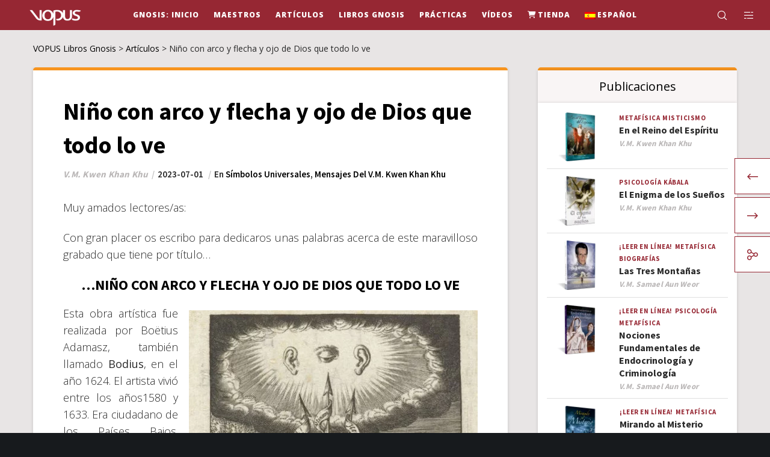

--- FILE ---
content_type: text/html; charset=UTF-8
request_url: https://vopus.org/nino-con-arco-y-flecha-bodius-pia-desideria/
body_size: 54178
content:
<!doctype html>
<!--[if lt IE 10]>
<html class="ie9 no-js" lang="es-ES">
<![endif]-->
<!--[if (gt IE 9)|!(IE)]><!-->

<html class="no-js" lang="es-ES"> <!--<![endif]-->

	<head><meta charset="UTF-8"><script>if(navigator.userAgent.match(/MSIE|Internet Explorer/i)||navigator.userAgent.match(/Trident\/7\..*?rv:11/i)){var href=document.location.href;if(!href.match(/[?&]nowprocket/)){if(href.indexOf("?")==-1){if(href.indexOf("#")==-1){document.location.href=href+"?nowprocket=1"}else{document.location.href=href.replace("#","?nowprocket=1#")}}else{if(href.indexOf("#")==-1){document.location.href=href+"&nowprocket=1"}else{document.location.href=href.replace("#","&nowprocket=1#")}}}}</script><script>(()=>{class RocketLazyLoadScripts{constructor(){this.v="2.0.4",this.userEvents=["keydown","keyup","mousedown","mouseup","mousemove","mouseover","mouseout","touchmove","touchstart","touchend","touchcancel","wheel","click","dblclick","input"],this.attributeEvents=["onblur","onclick","oncontextmenu","ondblclick","onfocus","onmousedown","onmouseenter","onmouseleave","onmousemove","onmouseout","onmouseover","onmouseup","onmousewheel","onscroll","onsubmit"]}async t(){this.i(),this.o(),/iP(ad|hone)/.test(navigator.userAgent)&&this.h(),this.u(),this.l(this),this.m(),this.k(this),this.p(this),this._(),await Promise.all([this.R(),this.L()]),this.lastBreath=Date.now(),this.S(this),this.P(),this.D(),this.O(),this.M(),await this.C(this.delayedScripts.normal),await this.C(this.delayedScripts.defer),await this.C(this.delayedScripts.async),await this.T(),await this.F(),await this.j(),await this.A(),window.dispatchEvent(new Event("rocket-allScriptsLoaded")),this.everythingLoaded=!0,this.lastTouchEnd&&await new Promise(t=>setTimeout(t,500-Date.now()+this.lastTouchEnd)),this.I(),this.H(),this.U(),this.W()}i(){this.CSPIssue=sessionStorage.getItem("rocketCSPIssue"),document.addEventListener("securitypolicyviolation",t=>{this.CSPIssue||"script-src-elem"!==t.violatedDirective||"data"!==t.blockedURI||(this.CSPIssue=!0,sessionStorage.setItem("rocketCSPIssue",!0))},{isRocket:!0})}o(){window.addEventListener("pageshow",t=>{this.persisted=t.persisted,this.realWindowLoadedFired=!0},{isRocket:!0}),window.addEventListener("pagehide",()=>{this.onFirstUserAction=null},{isRocket:!0})}h(){let t;function e(e){t=e}window.addEventListener("touchstart",e,{isRocket:!0}),window.addEventListener("touchend",function i(o){o.changedTouches[0]&&t.changedTouches[0]&&Math.abs(o.changedTouches[0].pageX-t.changedTouches[0].pageX)<10&&Math.abs(o.changedTouches[0].pageY-t.changedTouches[0].pageY)<10&&o.timeStamp-t.timeStamp<200&&(window.removeEventListener("touchstart",e,{isRocket:!0}),window.removeEventListener("touchend",i,{isRocket:!0}),"INPUT"===o.target.tagName&&"text"===o.target.type||(o.target.dispatchEvent(new TouchEvent("touchend",{target:o.target,bubbles:!0})),o.target.dispatchEvent(new MouseEvent("mouseover",{target:o.target,bubbles:!0})),o.target.dispatchEvent(new PointerEvent("click",{target:o.target,bubbles:!0,cancelable:!0,detail:1,clientX:o.changedTouches[0].clientX,clientY:o.changedTouches[0].clientY})),event.preventDefault()))},{isRocket:!0})}q(t){this.userActionTriggered||("mousemove"!==t.type||this.firstMousemoveIgnored?"keyup"===t.type||"mouseover"===t.type||"mouseout"===t.type||(this.userActionTriggered=!0,this.onFirstUserAction&&this.onFirstUserAction()):this.firstMousemoveIgnored=!0),"click"===t.type&&t.preventDefault(),t.stopPropagation(),t.stopImmediatePropagation(),"touchstart"===this.lastEvent&&"touchend"===t.type&&(this.lastTouchEnd=Date.now()),"click"===t.type&&(this.lastTouchEnd=0),this.lastEvent=t.type,t.composedPath&&t.composedPath()[0].getRootNode()instanceof ShadowRoot&&(t.rocketTarget=t.composedPath()[0]),this.savedUserEvents.push(t)}u(){this.savedUserEvents=[],this.userEventHandler=this.q.bind(this),this.userEvents.forEach(t=>window.addEventListener(t,this.userEventHandler,{passive:!1,isRocket:!0})),document.addEventListener("visibilitychange",this.userEventHandler,{isRocket:!0})}U(){this.userEvents.forEach(t=>window.removeEventListener(t,this.userEventHandler,{passive:!1,isRocket:!0})),document.removeEventListener("visibilitychange",this.userEventHandler,{isRocket:!0}),this.savedUserEvents.forEach(t=>{(t.rocketTarget||t.target).dispatchEvent(new window[t.constructor.name](t.type,t))})}m(){const t="return false",e=Array.from(this.attributeEvents,t=>"data-rocket-"+t),i="["+this.attributeEvents.join("],[")+"]",o="[data-rocket-"+this.attributeEvents.join("],[data-rocket-")+"]",s=(e,i,o)=>{o&&o!==t&&(e.setAttribute("data-rocket-"+i,o),e["rocket"+i]=new Function("event",o),e.setAttribute(i,t))};new MutationObserver(t=>{for(const n of t)"attributes"===n.type&&(n.attributeName.startsWith("data-rocket-")||this.everythingLoaded?n.attributeName.startsWith("data-rocket-")&&this.everythingLoaded&&this.N(n.target,n.attributeName.substring(12)):s(n.target,n.attributeName,n.target.getAttribute(n.attributeName))),"childList"===n.type&&n.addedNodes.forEach(t=>{if(t.nodeType===Node.ELEMENT_NODE)if(this.everythingLoaded)for(const i of[t,...t.querySelectorAll(o)])for(const t of i.getAttributeNames())e.includes(t)&&this.N(i,t.substring(12));else for(const e of[t,...t.querySelectorAll(i)])for(const t of e.getAttributeNames())this.attributeEvents.includes(t)&&s(e,t,e.getAttribute(t))})}).observe(document,{subtree:!0,childList:!0,attributeFilter:[...this.attributeEvents,...e]})}I(){this.attributeEvents.forEach(t=>{document.querySelectorAll("[data-rocket-"+t+"]").forEach(e=>{this.N(e,t)})})}N(t,e){const i=t.getAttribute("data-rocket-"+e);i&&(t.setAttribute(e,i),t.removeAttribute("data-rocket-"+e))}k(t){Object.defineProperty(HTMLElement.prototype,"onclick",{get(){return this.rocketonclick||null},set(e){this.rocketonclick=e,this.setAttribute(t.everythingLoaded?"onclick":"data-rocket-onclick","this.rocketonclick(event)")}})}S(t){function e(e,i){let o=e[i];e[i]=null,Object.defineProperty(e,i,{get:()=>o,set(s){t.everythingLoaded?o=s:e["rocket"+i]=o=s}})}e(document,"onreadystatechange"),e(window,"onload"),e(window,"onpageshow");try{Object.defineProperty(document,"readyState",{get:()=>t.rocketReadyState,set(e){t.rocketReadyState=e},configurable:!0}),document.readyState="loading"}catch(t){console.log("WPRocket DJE readyState conflict, bypassing")}}l(t){this.originalAddEventListener=EventTarget.prototype.addEventListener,this.originalRemoveEventListener=EventTarget.prototype.removeEventListener,this.savedEventListeners=[],EventTarget.prototype.addEventListener=function(e,i,o){o&&o.isRocket||!t.B(e,this)&&!t.userEvents.includes(e)||t.B(e,this)&&!t.userActionTriggered||e.startsWith("rocket-")||t.everythingLoaded?t.originalAddEventListener.call(this,e,i,o):(t.savedEventListeners.push({target:this,remove:!1,type:e,func:i,options:o}),"mouseenter"!==e&&"mouseleave"!==e||t.originalAddEventListener.call(this,e,t.savedUserEvents.push,o))},EventTarget.prototype.removeEventListener=function(e,i,o){o&&o.isRocket||!t.B(e,this)&&!t.userEvents.includes(e)||t.B(e,this)&&!t.userActionTriggered||e.startsWith("rocket-")||t.everythingLoaded?t.originalRemoveEventListener.call(this,e,i,o):t.savedEventListeners.push({target:this,remove:!0,type:e,func:i,options:o})}}J(t,e){this.savedEventListeners=this.savedEventListeners.filter(i=>{let o=i.type,s=i.target||window;return e!==o||t!==s||(this.B(o,s)&&(i.type="rocket-"+o),this.$(i),!1)})}H(){EventTarget.prototype.addEventListener=this.originalAddEventListener,EventTarget.prototype.removeEventListener=this.originalRemoveEventListener,this.savedEventListeners.forEach(t=>this.$(t))}$(t){t.remove?this.originalRemoveEventListener.call(t.target,t.type,t.func,t.options):this.originalAddEventListener.call(t.target,t.type,t.func,t.options)}p(t){let e;function i(e){return t.everythingLoaded?e:e.split(" ").map(t=>"load"===t||t.startsWith("load.")?"rocket-jquery-load":t).join(" ")}function o(o){function s(e){const s=o.fn[e];o.fn[e]=o.fn.init.prototype[e]=function(){return this[0]===window&&t.userActionTriggered&&("string"==typeof arguments[0]||arguments[0]instanceof String?arguments[0]=i(arguments[0]):"object"==typeof arguments[0]&&Object.keys(arguments[0]).forEach(t=>{const e=arguments[0][t];delete arguments[0][t],arguments[0][i(t)]=e})),s.apply(this,arguments),this}}if(o&&o.fn&&!t.allJQueries.includes(o)){const e={DOMContentLoaded:[],"rocket-DOMContentLoaded":[]};for(const t in e)document.addEventListener(t,()=>{e[t].forEach(t=>t())},{isRocket:!0});o.fn.ready=o.fn.init.prototype.ready=function(i){function s(){parseInt(o.fn.jquery)>2?setTimeout(()=>i.bind(document)(o)):i.bind(document)(o)}return"function"==typeof i&&(t.realDomReadyFired?!t.userActionTriggered||t.fauxDomReadyFired?s():e["rocket-DOMContentLoaded"].push(s):e.DOMContentLoaded.push(s)),o([])},s("on"),s("one"),s("off"),t.allJQueries.push(o)}e=o}t.allJQueries=[],o(window.jQuery),Object.defineProperty(window,"jQuery",{get:()=>e,set(t){o(t)}})}P(){const t=new Map;document.write=document.writeln=function(e){const i=document.currentScript,o=document.createRange(),s=i.parentElement;let n=t.get(i);void 0===n&&(n=i.nextSibling,t.set(i,n));const c=document.createDocumentFragment();o.setStart(c,0),c.appendChild(o.createContextualFragment(e)),s.insertBefore(c,n)}}async R(){return new Promise(t=>{this.userActionTriggered?t():this.onFirstUserAction=t})}async L(){return new Promise(t=>{document.addEventListener("DOMContentLoaded",()=>{this.realDomReadyFired=!0,t()},{isRocket:!0})})}async j(){return this.realWindowLoadedFired?Promise.resolve():new Promise(t=>{window.addEventListener("load",t,{isRocket:!0})})}M(){this.pendingScripts=[];this.scriptsMutationObserver=new MutationObserver(t=>{for(const e of t)e.addedNodes.forEach(t=>{"SCRIPT"!==t.tagName||t.noModule||t.isWPRocket||this.pendingScripts.push({script:t,promise:new Promise(e=>{const i=()=>{const i=this.pendingScripts.findIndex(e=>e.script===t);i>=0&&this.pendingScripts.splice(i,1),e()};t.addEventListener("load",i,{isRocket:!0}),t.addEventListener("error",i,{isRocket:!0}),setTimeout(i,1e3)})})})}),this.scriptsMutationObserver.observe(document,{childList:!0,subtree:!0})}async F(){await this.X(),this.pendingScripts.length?(await this.pendingScripts[0].promise,await this.F()):this.scriptsMutationObserver.disconnect()}D(){this.delayedScripts={normal:[],async:[],defer:[]},document.querySelectorAll("script[type$=rocketlazyloadscript]").forEach(t=>{t.hasAttribute("data-rocket-src")?t.hasAttribute("async")&&!1!==t.async?this.delayedScripts.async.push(t):t.hasAttribute("defer")&&!1!==t.defer||"module"===t.getAttribute("data-rocket-type")?this.delayedScripts.defer.push(t):this.delayedScripts.normal.push(t):this.delayedScripts.normal.push(t)})}async _(){await this.L();let t=[];document.querySelectorAll("script[type$=rocketlazyloadscript][data-rocket-src]").forEach(e=>{let i=e.getAttribute("data-rocket-src");if(i&&!i.startsWith("data:")){i.startsWith("//")&&(i=location.protocol+i);try{const o=new URL(i).origin;o!==location.origin&&t.push({src:o,crossOrigin:e.crossOrigin||"module"===e.getAttribute("data-rocket-type")})}catch(t){}}}),t=[...new Map(t.map(t=>[JSON.stringify(t),t])).values()],this.Y(t,"preconnect")}async G(t){if(await this.K(),!0!==t.noModule||!("noModule"in HTMLScriptElement.prototype))return new Promise(e=>{let i;function o(){(i||t).setAttribute("data-rocket-status","executed"),e()}try{if(navigator.userAgent.includes("Firefox/")||""===navigator.vendor||this.CSPIssue)i=document.createElement("script"),[...t.attributes].forEach(t=>{let e=t.nodeName;"type"!==e&&("data-rocket-type"===e&&(e="type"),"data-rocket-src"===e&&(e="src"),i.setAttribute(e,t.nodeValue))}),t.text&&(i.text=t.text),t.nonce&&(i.nonce=t.nonce),i.hasAttribute("src")?(i.addEventListener("load",o,{isRocket:!0}),i.addEventListener("error",()=>{i.setAttribute("data-rocket-status","failed-network"),e()},{isRocket:!0}),setTimeout(()=>{i.isConnected||e()},1)):(i.text=t.text,o()),i.isWPRocket=!0,t.parentNode.replaceChild(i,t);else{const i=t.getAttribute("data-rocket-type"),s=t.getAttribute("data-rocket-src");i?(t.type=i,t.removeAttribute("data-rocket-type")):t.removeAttribute("type"),t.addEventListener("load",o,{isRocket:!0}),t.addEventListener("error",i=>{this.CSPIssue&&i.target.src.startsWith("data:")?(console.log("WPRocket: CSP fallback activated"),t.removeAttribute("src"),this.G(t).then(e)):(t.setAttribute("data-rocket-status","failed-network"),e())},{isRocket:!0}),s?(t.fetchPriority="high",t.removeAttribute("data-rocket-src"),t.src=s):t.src="data:text/javascript;base64,"+window.btoa(unescape(encodeURIComponent(t.text)))}}catch(i){t.setAttribute("data-rocket-status","failed-transform"),e()}});t.setAttribute("data-rocket-status","skipped")}async C(t){const e=t.shift();return e?(e.isConnected&&await this.G(e),this.C(t)):Promise.resolve()}O(){this.Y([...this.delayedScripts.normal,...this.delayedScripts.defer,...this.delayedScripts.async],"preload")}Y(t,e){this.trash=this.trash||[];let i=!0;var o=document.createDocumentFragment();t.forEach(t=>{const s=t.getAttribute&&t.getAttribute("data-rocket-src")||t.src;if(s&&!s.startsWith("data:")){const n=document.createElement("link");n.href=s,n.rel=e,"preconnect"!==e&&(n.as="script",n.fetchPriority=i?"high":"low"),t.getAttribute&&"module"===t.getAttribute("data-rocket-type")&&(n.crossOrigin=!0),t.crossOrigin&&(n.crossOrigin=t.crossOrigin),t.integrity&&(n.integrity=t.integrity),t.nonce&&(n.nonce=t.nonce),o.appendChild(n),this.trash.push(n),i=!1}}),document.head.appendChild(o)}W(){this.trash.forEach(t=>t.remove())}async T(){try{document.readyState="interactive"}catch(t){}this.fauxDomReadyFired=!0;try{await this.K(),this.J(document,"readystatechange"),document.dispatchEvent(new Event("rocket-readystatechange")),await this.K(),document.rocketonreadystatechange&&document.rocketonreadystatechange(),await this.K(),this.J(document,"DOMContentLoaded"),document.dispatchEvent(new Event("rocket-DOMContentLoaded")),await this.K(),this.J(window,"DOMContentLoaded"),window.dispatchEvent(new Event("rocket-DOMContentLoaded"))}catch(t){console.error(t)}}async A(){try{document.readyState="complete"}catch(t){}try{await this.K(),this.J(document,"readystatechange"),document.dispatchEvent(new Event("rocket-readystatechange")),await this.K(),document.rocketonreadystatechange&&document.rocketonreadystatechange(),await this.K(),this.J(window,"load"),window.dispatchEvent(new Event("rocket-load")),await this.K(),window.rocketonload&&window.rocketonload(),await this.K(),this.allJQueries.forEach(t=>t(window).trigger("rocket-jquery-load")),await this.K(),this.J(window,"pageshow");const t=new Event("rocket-pageshow");t.persisted=this.persisted,window.dispatchEvent(t),await this.K(),window.rocketonpageshow&&window.rocketonpageshow({persisted:this.persisted})}catch(t){console.error(t)}}async K(){Date.now()-this.lastBreath>45&&(await this.X(),this.lastBreath=Date.now())}async X(){return document.hidden?new Promise(t=>setTimeout(t)):new Promise(t=>requestAnimationFrame(t))}B(t,e){return e===document&&"readystatechange"===t||(e===document&&"DOMContentLoaded"===t||(e===window&&"DOMContentLoaded"===t||(e===window&&"load"===t||e===window&&"pageshow"===t)))}static run(){(new RocketLazyLoadScripts).t()}}RocketLazyLoadScripts.run()})();</script>
		
				<!-- allow pinned sites -->
		<link rel="pingback" href="https://vopus.org/xmlrpc.php">
				<script type="rocketlazyloadscript" data-rocket-type="text/javascript">var WPAC={}; window.WPAC = WPAC; WPAC = WPAC;WPAC._Options={enable:true,debug:false,menuHelper:true,selectorCommentForm:"#commentform,.ast-commentform,.comment-form",selectorCommentsContainer:"#grve-comments",selectorCommentList:".comment-list,.ast-comment-list,.wp-block-comment-template",selectorCommentPagingLinks:"#comments [class^='nav-'] a",selectorCommentLinks:"#comments a[href*=\"/comment-page-\"]",selectorRespondContainer:"#respond",selectorErrorContainer:"p:parent",selectorSubmitButton:"#submit",selectorTextarea:"#comment",selectorPostContainer:false,scrollSpeed:500,autoUpdateIdleTime:false,popupOverlayBackgroundColor:"#000000",popupOverlayBackgroundOpacity:false,popupBackgroundColorLoading:"#000000",popupTextColorLoading:"#ffffff",popupBackgroundColorSuccess:"#008000",popupTextColorSuccess:"#FFFFFF",popupBackgroundColorError:"#FF0000",popupTextColorError:"#FFFFFF",popupOpacity:85,popupOpacityTablet:85,popupOpacityMobile:85,popupCornerRadius:5,popupCornerRadiusTablet:5,popupCornerRadiusMobile:5,popupMarginTop:60,popupMarginTopTablet:10,popupMarginTopMobile:10,popupWidth:30,popupWidthTablet:45,popupWidthMobile:75,popupPadding:20,popupPaddingTablet:20,popupPaddingMobile:20,popupFadeIn:400,popupFadeOut:400,popupTimeout:3000,popupTextAlign:"center",popupVerticalAlign:"verticalStart",popupTextFontSize:"20px",popupTextFontSizeTablet:"20px",popupTextFontSizeMobile:"20px",popupZindex:10000,textPosted:"Your comment has been posted. Thank you!",textPostedUnapproved:"Your comment has been posted and is awaiting moderation. Thank you!",textReloadPage:"Reloading page. Please wait.",textPostComment:"Posting your comment. Please wait.",textRefreshComments:"Loading comments. Please wait.",textUnknownError:"Something went wrong, your comment has not been posted.",textErrorTypeComment:"Please type your comment text.",textErrorCommentsClosed:"Sorry, comments are closed for this item.",textErrorMustBeLoggedIn:"Sorry, you must be logged in to post a comment.",textErrorFillRequiredFields:"Please fill the required fields (name, email).",textErrorInvalidEmailAddress:"Please enter a valid email address.",textErrorPostTooQuickly:"You are posting comments too quickly. Please wait a minute and resubmit your comment.",textErrorDuplicateComment:"Duplicate comment detected. It looks like you have already submitted this comment.",callbackOnBeforeSelectElements:false,callbackOnBeforeSubmitComment:false,callbackOnAfterPostComment:false,callbackOnBeforeUpdateComments:false,callbackOnAfterUpdateComments:false,commentPagesUrlRegex:false,disableUrlUpdate:true,disableScrollToAnchor:false,useUncompressedScripts:false,placeScriptsInFooter:true,optimizeAjaxResponse:false,baseUrl:false,disableCache:false,enableByQuery:false,lazyLoadEnabled:false,lazyLoadDisplay:"overlay",lazyLoadInlineDisplayLocation:"comments",lazyLoadInlineDisplayElement:"#comments",lazyLoadInlineLoadingType:"spinner",lazyLoadInlineSpinner:"LoadingGray1",lazyLoadInlineSpinnerLabelEnabled:true,lazyLoadInlineSpinnerContainerBackgroundColor:"#333333",lazyLoadInlineSpinnerContainerBackgroundColorOpacity:true,lazyLoadInlineSpinnerLabel:"Loading comments...",lazyLoadInlineSpinnerLabelColor:"#FFFFFF",lazyLoadInlineSpinnerIconColor:"#FFFFFF",lazyLoadInlineSpinnerLayoutType:"horizontal",lazyLoadInlineSpinnerLayoutAlignment:"left",lazyLoadInlineSpinnerLayoutRTL:false,lazyLoadTrigger:"domready",lazyLoadTriggerElement:false,lazyLoadInlineSpinnerSpeed:1.25,lazyLoadTriggerScrollOffset:false,lazyLoadPaginationEnabled:false,lazyLoadCommentsPerPage:30,lazyLoadUseThemePagination:true,lazyLoadPaginationStyle:"nextPrev",lazyLoadPaginationLocation:"bottom",lazyLoadingPaginationScrollToTop:true,lazyLoadInlineSpinnerLabelFontSizeDesktop:42,lazyLoadInlineSpinnerSizeDesktop:72,lazyLoadInlineSpinnerLabelLineHeightDesktop:54,lazyLoadInlineSpinnerContainerPaddingDesktop:35,lazyLoadInlineSpinnerGapDesktop:20,lazyLoadInlineSpinnerLabelFontSizeTablet:36,lazyLoadInlineSpinnerSizeTablet:65,lazyLoadInlineSpinnerLabelLineHeightTablet:42,lazyLoadInlineSpinnerContainerPaddingTablet:25,lazyLoadInlineSpinnerGapTablet:15,lazyLoadInlineSpinnerLabelFontSizeMobile:28,lazyLoadInlineSpinnerSizeMobile:48,lazyLoadInlineSpinnerLabelLineHeightMobile:34,lazyLoadInlineSpinnerContainerPaddingMobile:20,lazyLoadInlineSpinnerGapMobile:15,lazyLoadInlineSkeletonLoadingLabelEnabled:false,lazyLoadInlineSkeletonLoadingLabel:"Loading comments...",lazyLoadInlineSkeletonItemsShow:2,lazyLoadInlineSkeletonBackgroundColor:"#EEEEEE",lazyLoadInlineSkeletonHighlightColor:"#dedede",lazyLoadInlineSkeletonHeadingColor:"#333333",lazyLoadInlineSkeletonHeadingFontSize:24,lazyLoadInlineSkeletonHeadingLineHeight:1.5,lazyLoadInlineShortcode:false,lazyLoadInlineLoadingButtonLabel:"Load Comments",lazyLoadInlineLoadingButtonLabelLoading:"Loading Comments...",lazyLoadInlineButtonSpinner:"LoadingGray1",lazyLoadInlineButtonLabel:"Load Comments",lazyLoadInlineButtonLabelLoading:"Loading Comments...",lazyLoadInlineButtonAppearance:"solid",lazyLoadInlineButtonUseThemeStyles:true,lazyLoadInlineButtonBackgroundColor:"#333333",lazyLoadInlineButtonBackgroundColorHover:"#444444",lazyLoadInlineButtonTextColor:"#FFFFFF",lazyLoadInlineButtonTextColorHover:"#FFFFFF",lazyLoadInlineButtonBorderColor:"#333333",lazyLoadInlineButtonBorderColorHover:"#444444",lazyLoadInlineButtonBorderWidth:true,lazyLoadInlineButtonBorderRadius:5,lazyLoadInlineButtonPaddingTop:12,lazyLoadInlineButtonPaddingRight:24,lazyLoadInlineButtonPaddingBottom:12,lazyLoadInlineButtonPaddingLeft:24,lazyLoadInlineButtonFontSize:16,lazyLoadInlineButtonLineHeight:1.5,lazyLoadInlineButtonFontWeight:600,lazyLoadInlineButtonFontFamily:"inherit",lazyLoadInlineButtonAlign:"center",firstTimeInstall:false,lazyLoadIntoElement:false,commentsEnabled:true,version:"3.1.2"};</script><meta name='robots' content='index, follow, max-image-preview:large, max-snippet:-1, max-video-preview:-1' />
	<style>img:is([sizes="auto" i], [sizes^="auto," i]) { contain-intrinsic-size: 3000px 1500px }</style>
	<meta name="dlm-version" content="5.1.6">
	<!-- This site is optimized with the Yoast SEO Premium plugin v26.6 (Yoast SEO v26.6) - https://yoast.com/wordpress/plugins/seo/ -->
	<title>Niño con arco y flecha y ojo de Dios que todo lo ve</title>
<link data-rocket-prefetch href="https://fonts.googleapis.com" rel="dns-prefetch"><link rel="preload" data-rocket-preload as="image" href="https://vopus.org/wp-content/uploads/2023/07/nino-arco-flechas-pia-desideria-bodius-960x1472.jpg" imagesrcset="https://vopus.org/wp-content/uploads/2023/07/nino-arco-flechas-pia-desideria-bodius-960x1472.jpg 960w, https://vopus.org/wp-content/uploads/2023/07/nino-arco-flechas-pia-desideria-bodius-480x736.jpg 480w, https://vopus.org/wp-content/uploads/2023/07/nino-arco-flechas-pia-desideria-bodius-768x1178.jpg 768w, https://vopus.org/wp-content/uploads/2023/07/nino-arco-flechas-pia-desideria-bodius.jpg 631w" imagesizes="(max-width: 480px) 100vw, 480px" fetchpriority="high">
	<meta name="description" content="Esta obra artística fue realizada por Boëtius Adamasz, también llamado Bodius, en el año 1624. Niño con arco y flecha y ojo de Dios. Pia desideria" />
	<link rel="canonical" href="https://vopus.org/nino-con-arco-y-flecha-bodius-pia-desideria/" />
	<meta property="og:locale" content="es_ES" />
	<meta property="og:type" content="article" />
	<meta property="og:title" content="Niño con arco y flecha y ojo de Dios que todo lo ve" />
	<meta property="og:description" content="Esta obra artística fue realizada por Boëtius Adamasz, también llamado Bodius, en el año 1624. Niño con arco y flecha y ojo de Dios. Pia desideria" />
	<meta property="og:url" content="https://vopus.org/nino-con-arco-y-flecha-bodius-pia-desideria/" />
	<meta property="og:site_name" content="VOPUS Libros Gnosis" />
	<meta property="article:publisher" content="https://www.facebook.com/ageac.radiomaitreya.vopus" />
	<meta property="article:published_time" content="2023-07-01T12:22:12+00:00" />
	<meta property="article:modified_time" content="2023-07-08T00:10:14+00:00" />
	<meta property="og:image" content="https://vopus.org/wp-content/uploads/2023/07/nino-con-arco-y-flecha-y-ojo-de-dios-que-todo-lo-ve-kwen-khan-khu.png" />
	<meta property="og:image:width" content="850" />
	<meta property="og:image:height" content="480" />
	<meta property="og:image:type" content="image/png" />
	<meta name="author" content="V.M. Kwen Khan Khu" />
	<meta name="twitter:card" content="summary_large_image" />
	<script type="application/ld+json" class="yoast-schema-graph">{"@context":"https://schema.org","@graph":[{"@type":"Article","@id":"https://vopus.org/nino-con-arco-y-flecha-bodius-pia-desideria/#article","isPartOf":{"@id":"https://vopus.org/nino-con-arco-y-flecha-bodius-pia-desideria/"},"author":{"name":"V.M. Kwen Khan Khu","@id":"https://vopus.org/#/schema/person/7c9ed77393467b6962379ff65321b998"},"headline":"Niño con arco y flecha y ojo de Dios que todo lo ve","datePublished":"2023-07-01T12:22:12+00:00","dateModified":"2023-07-08T00:10:14+00:00","mainEntityOfPage":{"@id":"https://vopus.org/nino-con-arco-y-flecha-bodius-pia-desideria/"},"wordCount":975,"commentCount":0,"publisher":{"@id":"https://vopus.org/#organization"},"image":{"@id":"https://vopus.org/nino-con-arco-y-flecha-bodius-pia-desideria/#primaryimage"},"thumbnailUrl":"https://vopus.org/wp-content/uploads/2023/07/nino-con-arco-y-flecha-y-ojo-de-dios-que-todo-lo-ve-kwen-khan-khu.png","keywords":["Arte","Simbolismo","Gnosis","Pia desideria","Mensajes del V.M. Kwen Khan Khu"],"articleSection":["Símbolos Universales","Mensajes del V.M. Kwen Khan Khu"],"inLanguage":"es","potentialAction":[{"@type":"CommentAction","name":"Comment","target":["https://vopus.org/nino-con-arco-y-flecha-bodius-pia-desideria/#respond"]}]},{"@type":"WebPage","@id":"https://vopus.org/nino-con-arco-y-flecha-bodius-pia-desideria/","url":"https://vopus.org/nino-con-arco-y-flecha-bodius-pia-desideria/","name":"Niño con arco y flecha y ojo de Dios que todo lo ve","isPartOf":{"@id":"https://vopus.org/#website"},"primaryImageOfPage":{"@id":"https://vopus.org/nino-con-arco-y-flecha-bodius-pia-desideria/#primaryimage"},"image":{"@id":"https://vopus.org/nino-con-arco-y-flecha-bodius-pia-desideria/#primaryimage"},"thumbnailUrl":"https://vopus.org/wp-content/uploads/2023/07/nino-con-arco-y-flecha-y-ojo-de-dios-que-todo-lo-ve-kwen-khan-khu.png","datePublished":"2023-07-01T12:22:12+00:00","dateModified":"2023-07-08T00:10:14+00:00","description":"Esta obra artística fue realizada por Boëtius Adamasz, también llamado Bodius, en el año 1624. Niño con arco y flecha y ojo de Dios. Pia desideria","breadcrumb":{"@id":"https://vopus.org/nino-con-arco-y-flecha-bodius-pia-desideria/#breadcrumb"},"inLanguage":"es","potentialAction":[{"@type":"ReadAction","target":["https://vopus.org/nino-con-arco-y-flecha-bodius-pia-desideria/"]}]},{"@type":"ImageObject","inLanguage":"es","@id":"https://vopus.org/nino-con-arco-y-flecha-bodius-pia-desideria/#primaryimage","url":"https://vopus.org/wp-content/uploads/2023/07/nino-con-arco-y-flecha-y-ojo-de-dios-que-todo-lo-ve-kwen-khan-khu.png","contentUrl":"https://vopus.org/wp-content/uploads/2023/07/nino-con-arco-y-flecha-y-ojo-de-dios-que-todo-lo-ve-kwen-khan-khu.png","width":850,"height":480,"caption":"Niño con arco y flecha, Bodius, Pia Desideria"},{"@type":"BreadcrumbList","@id":"https://vopus.org/nino-con-arco-y-flecha-bodius-pia-desideria/#breadcrumb","itemListElement":[{"@type":"ListItem","position":1,"name":"Început","item":"https://vopus.org/"},{"@type":"ListItem","position":2,"name":"Artículos","item":"https://vopus.org/contenido/articulo/"},{"@type":"ListItem","position":3,"name":"Niño con arco y flecha y ojo de Dios que todo lo ve"}]},{"@type":"WebSite","@id":"https://vopus.org/#website","url":"https://vopus.org/","name":"VOPUS Libros Gnosis","description":"La Herencia de la Luz","publisher":{"@id":"https://vopus.org/#organization"},"potentialAction":[{"@type":"SearchAction","target":{"@type":"EntryPoint","urlTemplate":"https://vopus.org/?s={search_term_string}"},"query-input":{"@type":"PropertyValueSpecification","valueRequired":true,"valueName":"search_term_string"}}],"inLanguage":"es"},{"@type":"Organization","@id":"https://vopus.org/#organization","name":"VOPUS Libros Gnósis","alternateName":"Libros Gnósis V.M. Samael Aun Weor, V.M. Kwen Khan Khu","url":"https://vopus.org/","logo":{"@type":"ImageObject","inLanguage":"es","@id":"https://vopus.org/#/schema/logo/image/","url":"https://vopus.org/wp-content/uploads/2019/06/vopus-logo-lema.svg","contentUrl":"https://vopus.org/wp-content/uploads/2019/06/vopus-logo-lema.svg","width":323,"height":165,"caption":"VOPUS Libros Gnósis"},"image":{"@id":"https://vopus.org/#/schema/logo/image/"},"sameAs":["https://www.facebook.com/ageac.radiomaitreya.vopus"]},{"@type":"Person","@id":"https://vopus.org/#/schema/person/7c9ed77393467b6962379ff65321b998","name":"V.M. Kwen Khan Khu","url":"https://vopus.org/author/v-m-kwen-khan-khu/"}]}</script>
	<!-- / Yoast SEO Premium plugin. -->


<link rel='dns-prefetch' href='//fonts.googleapis.com' />
<link rel='preconnect' href='https://fonts.gstatic.com' crossorigin />
<link rel="alternate" type="application/rss+xml" title="VOPUS Libros Gnosis &raquo; Feed" href="https://vopus.org/feed/" />
<link rel="alternate" type="application/rss+xml" title="VOPUS Libros Gnosis &raquo; Feed de los comentarios" href="https://vopus.org/comments/feed/" />
<link rel="alternate" type="application/rss+xml" title="VOPUS Libros Gnosis &raquo; Comentario Niño con arco y flecha y ojo de Dios que todo lo ve del feed" href="https://vopus.org/nino-con-arco-y-flecha-bodius-pia-desideria/feed/" />
<meta name="viewport" content="width=device-width, initial-scale=1, maximum-scale=1, user-scalable=no">
<meta name="application-name" content="VOPUS Libros Gnosis">
<script type="rocketlazyloadscript" data-rocket-type="text/javascript">
/* <![CDATA[ */
window._wpemojiSettings = {"baseUrl":"https:\/\/s.w.org\/images\/core\/emoji\/15.1.0\/72x72\/","ext":".png","svgUrl":"https:\/\/s.w.org\/images\/core\/emoji\/15.1.0\/svg\/","svgExt":".svg","source":{"concatemoji":"https:\/\/vopus.org\/wp-includes\/js\/wp-emoji-release.min.js?ver=6.8.1"}};
/*! This file is auto-generated */
!function(i,n){var o,s,e;function c(e){try{var t={supportTests:e,timestamp:(new Date).valueOf()};sessionStorage.setItem(o,JSON.stringify(t))}catch(e){}}function p(e,t,n){e.clearRect(0,0,e.canvas.width,e.canvas.height),e.fillText(t,0,0);var t=new Uint32Array(e.getImageData(0,0,e.canvas.width,e.canvas.height).data),r=(e.clearRect(0,0,e.canvas.width,e.canvas.height),e.fillText(n,0,0),new Uint32Array(e.getImageData(0,0,e.canvas.width,e.canvas.height).data));return t.every(function(e,t){return e===r[t]})}function u(e,t,n){switch(t){case"flag":return n(e,"\ud83c\udff3\ufe0f\u200d\u26a7\ufe0f","\ud83c\udff3\ufe0f\u200b\u26a7\ufe0f")?!1:!n(e,"\ud83c\uddfa\ud83c\uddf3","\ud83c\uddfa\u200b\ud83c\uddf3")&&!n(e,"\ud83c\udff4\udb40\udc67\udb40\udc62\udb40\udc65\udb40\udc6e\udb40\udc67\udb40\udc7f","\ud83c\udff4\u200b\udb40\udc67\u200b\udb40\udc62\u200b\udb40\udc65\u200b\udb40\udc6e\u200b\udb40\udc67\u200b\udb40\udc7f");case"emoji":return!n(e,"\ud83d\udc26\u200d\ud83d\udd25","\ud83d\udc26\u200b\ud83d\udd25")}return!1}function f(e,t,n){var r="undefined"!=typeof WorkerGlobalScope&&self instanceof WorkerGlobalScope?new OffscreenCanvas(300,150):i.createElement("canvas"),a=r.getContext("2d",{willReadFrequently:!0}),o=(a.textBaseline="top",a.font="600 32px Arial",{});return e.forEach(function(e){o[e]=t(a,e,n)}),o}function t(e){var t=i.createElement("script");t.src=e,t.defer=!0,i.head.appendChild(t)}"undefined"!=typeof Promise&&(o="wpEmojiSettingsSupports",s=["flag","emoji"],n.supports={everything:!0,everythingExceptFlag:!0},e=new Promise(function(e){i.addEventListener("DOMContentLoaded",e,{once:!0})}),new Promise(function(t){var n=function(){try{var e=JSON.parse(sessionStorage.getItem(o));if("object"==typeof e&&"number"==typeof e.timestamp&&(new Date).valueOf()<e.timestamp+604800&&"object"==typeof e.supportTests)return e.supportTests}catch(e){}return null}();if(!n){if("undefined"!=typeof Worker&&"undefined"!=typeof OffscreenCanvas&&"undefined"!=typeof URL&&URL.createObjectURL&&"undefined"!=typeof Blob)try{var e="postMessage("+f.toString()+"("+[JSON.stringify(s),u.toString(),p.toString()].join(",")+"));",r=new Blob([e],{type:"text/javascript"}),a=new Worker(URL.createObjectURL(r),{name:"wpTestEmojiSupports"});return void(a.onmessage=function(e){c(n=e.data),a.terminate(),t(n)})}catch(e){}c(n=f(s,u,p))}t(n)}).then(function(e){for(var t in e)n.supports[t]=e[t],n.supports.everything=n.supports.everything&&n.supports[t],"flag"!==t&&(n.supports.everythingExceptFlag=n.supports.everythingExceptFlag&&n.supports[t]);n.supports.everythingExceptFlag=n.supports.everythingExceptFlag&&!n.supports.flag,n.DOMReady=!1,n.readyCallback=function(){n.DOMReady=!0}}).then(function(){return e}).then(function(){var e;n.supports.everything||(n.readyCallback(),(e=n.source||{}).concatemoji?t(e.concatemoji):e.wpemoji&&e.twemoji&&(t(e.twemoji),t(e.wpemoji)))}))}((window,document),window._wpemojiSettings);
/* ]]> */
</script>
	<style>
		:root {
			--wpac-popup-opacity: 0.85;
			--wpac-popup-corner-radius: 5px;
			--wpac-popup-margin-top: 60px;
			--wpac-popup-width: 30%;
			--wpac-popup-padding: 20px;
			--wpac-popup-font-size: 20px;
			--wpac-popup-line-height: 1.2;
		}
		/* tablet styles */
		@media screen and (max-width: 1024px) {
			.wpac-overlay {
				--wpac-popup-opacity: 0.85;
				--wpac-popup-corner-radius: 5px;
				--wpac-popup-margin-top: 10px;
				--wpac-popup-width: 45%;
				--wpac-popup-padding: 20px;
				--wpac-popup-font-size: 20px;
			}
		}
		/* mobile styles */
		@media screen and (max-width: 768px) {
			.wpac-overlay {
				--wpac-popup-opacity: 0.85;
				--wpac-popup-corner-radius: 5px;
				--wpac-popup-margin-top: 10px;
				--wpac-popup-width: 75%;
				--wpac-popup-padding: 20px;
				--wpac-popup-font-size: 20px;
			}
		}
		.wpac-overlay {
			display: none;
			opacity: var(--wpac-popup-opacity);
			border-radius: var(--wpac-popup-corner-radius);
			margin-top: var(--wpac-popup-margin-top);
			padding: var(--wpac-popup-padding) !important;
			font-size: var(--wpac-popup-font-size) !important;
			line-height: var(--wpac-popup-line-height);
			margin: 0 auto;
		}
	</style>
	<link data-minify="1" rel='stylesheet' id='vc_extensions_cqbundle_adminicon-css' href='https://vopus.org/wp-content/cache/min/1/wp-content/plugins/vc-extensions-bundle/css/admin_icon.css?ver=1747924860' type='text/css' media='all' />
<link data-minify="1" rel='stylesheet' id='wppm-plugin-css-css' href='https://vopus.org/wp-content/cache/min/1/wp-content/plugins/wp-post-modules/assets/css/wppm.frontend.css?ver=1747924860' type='text/css' media='all' />
<link data-minify="1" rel='stylesheet' id='dashicons-css' href='https://vopus.org/wp-content/cache/min/1/wp-includes/css/dashicons.min.css?ver=1747924860' type='text/css' media='all' />
<link data-minify="1" rel='stylesheet' id='post-views-counter-frontend-css' href='https://vopus.org/wp-content/cache/min/1/wp-content/plugins/post-views-counter/css/frontend.css?ver=1768755550' type='text/css' media='all' />
<style id='wp-emoji-styles-inline-css' type='text/css'>

	img.wp-smiley, img.emoji {
		display: inline !important;
		border: none !important;
		box-shadow: none !important;
		height: 1em !important;
		width: 1em !important;
		margin: 0 0.07em !important;
		vertical-align: -0.1em !important;
		background: none !important;
		padding: 0 !important;
	}
</style>
<link rel='stylesheet' id='wp-block-library-css' href='https://vopus.org/wp-includes/css/dist/block-library/style.min.css?ver=6.8.1' type='text/css' media='all' />
<style id='classic-theme-styles-inline-css' type='text/css'>
/*! This file is auto-generated */
.wp-block-button__link{color:#fff;background-color:#32373c;border-radius:9999px;box-shadow:none;text-decoration:none;padding:calc(.667em + 2px) calc(1.333em + 2px);font-size:1.125em}.wp-block-file__button{background:#32373c;color:#fff;text-decoration:none}
</style>
<link data-minify="1" rel='stylesheet' id='quotescollection-block-quotes-css' href='https://vopus.org/wp-content/cache/min/1/wp-content/plugins/quotes-collection/blocks/quotes/style.css?ver=1747924860' type='text/css' media='all' />
<link data-minify="1" rel='stylesheet' id='quotescollection-block-random-quote-css' href='https://vopus.org/wp-content/cache/min/1/wp-content/plugins/quotes-collection/blocks/random-quote/style.css?ver=1747924860' type='text/css' media='all' />
<style id='safe-svg-svg-icon-style-inline-css' type='text/css'>
.safe-svg-cover{text-align:center}.safe-svg-cover .safe-svg-inside{display:inline-block;max-width:100%}.safe-svg-cover svg{fill:currentColor;height:100%;max-height:100%;max-width:100%;width:100%}

</style>
<link data-minify="1" rel='stylesheet' id='nta-css-popup-css' href='https://vopus.org/wp-content/cache/min/1/wp-content/plugins/whatsapp-for-wordpress/assets/dist/css/style.css?ver=1747924860' type='text/css' media='all' />
<style id='global-styles-inline-css' type='text/css'>
:root{--wp--preset--aspect-ratio--square: 1;--wp--preset--aspect-ratio--4-3: 4/3;--wp--preset--aspect-ratio--3-4: 3/4;--wp--preset--aspect-ratio--3-2: 3/2;--wp--preset--aspect-ratio--2-3: 2/3;--wp--preset--aspect-ratio--16-9: 16/9;--wp--preset--aspect-ratio--9-16: 9/16;--wp--preset--color--black: #000000;--wp--preset--color--cyan-bluish-gray: #abb8c3;--wp--preset--color--white: #ffffff;--wp--preset--color--pale-pink: #f78da7;--wp--preset--color--vivid-red: #cf2e2e;--wp--preset--color--luminous-vivid-orange: #ff6900;--wp--preset--color--luminous-vivid-amber: #fcb900;--wp--preset--color--light-green-cyan: #7bdcb5;--wp--preset--color--vivid-green-cyan: #00d084;--wp--preset--color--pale-cyan-blue: #8ed1fc;--wp--preset--color--vivid-cyan-blue: #0693e3;--wp--preset--color--vivid-purple: #9b51e0;--wp--preset--color--primary-1: #962733;--wp--preset--color--primary-2: #f7941e;--wp--preset--color--primary-3: #e8e5e5;--wp--preset--color--primary-4: #e1e1e1;--wp--preset--color--primary-5: #bab7b7;--wp--preset--color--green: #6ECA09;--wp--preset--color--red: #D0021B;--wp--preset--color--orange: #FAB901;--wp--preset--color--aqua: #28d2dc;--wp--preset--color--blue: #15c7ff;--wp--preset--color--purple: #7639e2;--wp--preset--color--grey: #e2e2e2;--wp--preset--gradient--vivid-cyan-blue-to-vivid-purple: linear-gradient(135deg,rgba(6,147,227,1) 0%,rgb(155,81,224) 100%);--wp--preset--gradient--light-green-cyan-to-vivid-green-cyan: linear-gradient(135deg,rgb(122,220,180) 0%,rgb(0,208,130) 100%);--wp--preset--gradient--luminous-vivid-amber-to-luminous-vivid-orange: linear-gradient(135deg,rgba(252,185,0,1) 0%,rgba(255,105,0,1) 100%);--wp--preset--gradient--luminous-vivid-orange-to-vivid-red: linear-gradient(135deg,rgba(255,105,0,1) 0%,rgb(207,46,46) 100%);--wp--preset--gradient--very-light-gray-to-cyan-bluish-gray: linear-gradient(135deg,rgb(238,238,238) 0%,rgb(169,184,195) 100%);--wp--preset--gradient--cool-to-warm-spectrum: linear-gradient(135deg,rgb(74,234,220) 0%,rgb(151,120,209) 20%,rgb(207,42,186) 40%,rgb(238,44,130) 60%,rgb(251,105,98) 80%,rgb(254,248,76) 100%);--wp--preset--gradient--blush-light-purple: linear-gradient(135deg,rgb(255,206,236) 0%,rgb(152,150,240) 100%);--wp--preset--gradient--blush-bordeaux: linear-gradient(135deg,rgb(254,205,165) 0%,rgb(254,45,45) 50%,rgb(107,0,62) 100%);--wp--preset--gradient--luminous-dusk: linear-gradient(135deg,rgb(255,203,112) 0%,rgb(199,81,192) 50%,rgb(65,88,208) 100%);--wp--preset--gradient--pale-ocean: linear-gradient(135deg,rgb(255,245,203) 0%,rgb(182,227,212) 50%,rgb(51,167,181) 100%);--wp--preset--gradient--electric-grass: linear-gradient(135deg,rgb(202,248,128) 0%,rgb(113,206,126) 100%);--wp--preset--gradient--midnight: linear-gradient(135deg,rgb(2,3,129) 0%,rgb(40,116,252) 100%);--wp--preset--font-size--small: 13px;--wp--preset--font-size--medium: 20px;--wp--preset--font-size--large: 36px;--wp--preset--font-size--x-large: 42px;--wp--preset--spacing--20: 0.44rem;--wp--preset--spacing--30: 0.67rem;--wp--preset--spacing--40: 1rem;--wp--preset--spacing--50: 1.5rem;--wp--preset--spacing--60: 2.25rem;--wp--preset--spacing--70: 3.38rem;--wp--preset--spacing--80: 5.06rem;--wp--preset--shadow--natural: 6px 6px 9px rgba(0, 0, 0, 0.2);--wp--preset--shadow--deep: 12px 12px 50px rgba(0, 0, 0, 0.4);--wp--preset--shadow--sharp: 6px 6px 0px rgba(0, 0, 0, 0.2);--wp--preset--shadow--outlined: 6px 6px 0px -3px rgba(255, 255, 255, 1), 6px 6px rgba(0, 0, 0, 1);--wp--preset--shadow--crisp: 6px 6px 0px rgba(0, 0, 0, 1);}:where(.is-layout-flex){gap: 0.5em;}:where(.is-layout-grid){gap: 0.5em;}body .is-layout-flex{display: flex;}.is-layout-flex{flex-wrap: wrap;align-items: center;}.is-layout-flex > :is(*, div){margin: 0;}body .is-layout-grid{display: grid;}.is-layout-grid > :is(*, div){margin: 0;}:where(.wp-block-columns.is-layout-flex){gap: 2em;}:where(.wp-block-columns.is-layout-grid){gap: 2em;}:where(.wp-block-post-template.is-layout-flex){gap: 1.25em;}:where(.wp-block-post-template.is-layout-grid){gap: 1.25em;}.has-black-color{color: var(--wp--preset--color--black) !important;}.has-cyan-bluish-gray-color{color: var(--wp--preset--color--cyan-bluish-gray) !important;}.has-white-color{color: var(--wp--preset--color--white) !important;}.has-pale-pink-color{color: var(--wp--preset--color--pale-pink) !important;}.has-vivid-red-color{color: var(--wp--preset--color--vivid-red) !important;}.has-luminous-vivid-orange-color{color: var(--wp--preset--color--luminous-vivid-orange) !important;}.has-luminous-vivid-amber-color{color: var(--wp--preset--color--luminous-vivid-amber) !important;}.has-light-green-cyan-color{color: var(--wp--preset--color--light-green-cyan) !important;}.has-vivid-green-cyan-color{color: var(--wp--preset--color--vivid-green-cyan) !important;}.has-pale-cyan-blue-color{color: var(--wp--preset--color--pale-cyan-blue) !important;}.has-vivid-cyan-blue-color{color: var(--wp--preset--color--vivid-cyan-blue) !important;}.has-vivid-purple-color{color: var(--wp--preset--color--vivid-purple) !important;}.has-black-background-color{background-color: var(--wp--preset--color--black) !important;}.has-cyan-bluish-gray-background-color{background-color: var(--wp--preset--color--cyan-bluish-gray) !important;}.has-white-background-color{background-color: var(--wp--preset--color--white) !important;}.has-pale-pink-background-color{background-color: var(--wp--preset--color--pale-pink) !important;}.has-vivid-red-background-color{background-color: var(--wp--preset--color--vivid-red) !important;}.has-luminous-vivid-orange-background-color{background-color: var(--wp--preset--color--luminous-vivid-orange) !important;}.has-luminous-vivid-amber-background-color{background-color: var(--wp--preset--color--luminous-vivid-amber) !important;}.has-light-green-cyan-background-color{background-color: var(--wp--preset--color--light-green-cyan) !important;}.has-vivid-green-cyan-background-color{background-color: var(--wp--preset--color--vivid-green-cyan) !important;}.has-pale-cyan-blue-background-color{background-color: var(--wp--preset--color--pale-cyan-blue) !important;}.has-vivid-cyan-blue-background-color{background-color: var(--wp--preset--color--vivid-cyan-blue) !important;}.has-vivid-purple-background-color{background-color: var(--wp--preset--color--vivid-purple) !important;}.has-black-border-color{border-color: var(--wp--preset--color--black) !important;}.has-cyan-bluish-gray-border-color{border-color: var(--wp--preset--color--cyan-bluish-gray) !important;}.has-white-border-color{border-color: var(--wp--preset--color--white) !important;}.has-pale-pink-border-color{border-color: var(--wp--preset--color--pale-pink) !important;}.has-vivid-red-border-color{border-color: var(--wp--preset--color--vivid-red) !important;}.has-luminous-vivid-orange-border-color{border-color: var(--wp--preset--color--luminous-vivid-orange) !important;}.has-luminous-vivid-amber-border-color{border-color: var(--wp--preset--color--luminous-vivid-amber) !important;}.has-light-green-cyan-border-color{border-color: var(--wp--preset--color--light-green-cyan) !important;}.has-vivid-green-cyan-border-color{border-color: var(--wp--preset--color--vivid-green-cyan) !important;}.has-pale-cyan-blue-border-color{border-color: var(--wp--preset--color--pale-cyan-blue) !important;}.has-vivid-cyan-blue-border-color{border-color: var(--wp--preset--color--vivid-cyan-blue) !important;}.has-vivid-purple-border-color{border-color: var(--wp--preset--color--vivid-purple) !important;}.has-vivid-cyan-blue-to-vivid-purple-gradient-background{background: var(--wp--preset--gradient--vivid-cyan-blue-to-vivid-purple) !important;}.has-light-green-cyan-to-vivid-green-cyan-gradient-background{background: var(--wp--preset--gradient--light-green-cyan-to-vivid-green-cyan) !important;}.has-luminous-vivid-amber-to-luminous-vivid-orange-gradient-background{background: var(--wp--preset--gradient--luminous-vivid-amber-to-luminous-vivid-orange) !important;}.has-luminous-vivid-orange-to-vivid-red-gradient-background{background: var(--wp--preset--gradient--luminous-vivid-orange-to-vivid-red) !important;}.has-very-light-gray-to-cyan-bluish-gray-gradient-background{background: var(--wp--preset--gradient--very-light-gray-to-cyan-bluish-gray) !important;}.has-cool-to-warm-spectrum-gradient-background{background: var(--wp--preset--gradient--cool-to-warm-spectrum) !important;}.has-blush-light-purple-gradient-background{background: var(--wp--preset--gradient--blush-light-purple) !important;}.has-blush-bordeaux-gradient-background{background: var(--wp--preset--gradient--blush-bordeaux) !important;}.has-luminous-dusk-gradient-background{background: var(--wp--preset--gradient--luminous-dusk) !important;}.has-pale-ocean-gradient-background{background: var(--wp--preset--gradient--pale-ocean) !important;}.has-electric-grass-gradient-background{background: var(--wp--preset--gradient--electric-grass) !important;}.has-midnight-gradient-background{background: var(--wp--preset--gradient--midnight) !important;}.has-small-font-size{font-size: var(--wp--preset--font-size--small) !important;}.has-medium-font-size{font-size: var(--wp--preset--font-size--medium) !important;}.has-large-font-size{font-size: var(--wp--preset--font-size--large) !important;}.has-x-large-font-size{font-size: var(--wp--preset--font-size--x-large) !important;}
:where(.wp-block-post-template.is-layout-flex){gap: 1.25em;}:where(.wp-block-post-template.is-layout-grid){gap: 1.25em;}
:where(.wp-block-columns.is-layout-flex){gap: 2em;}:where(.wp-block-columns.is-layout-grid){gap: 2em;}
:root :where(.wp-block-pullquote){font-size: 1.5em;line-height: 1.6;}
</style>
<link rel='stylesheet' id='cookie-notice-front-css' href='https://vopus.org/wp-content/plugins/cookie-notice/css/front.min.css?ver=2.5.11' type='text/css' media='all' />
<link data-minify="1" rel='stylesheet' id='same-category-posts-css' href='https://vopus.org/wp-content/cache/min/1/wp-content/plugins/same-category-posts/same-category-posts.css?ver=1747924860' type='text/css' media='all' />
<link data-minify="1" rel='stylesheet' id='stcr-font-awesome-css' href='https://vopus.org/wp-content/cache/min/1/wp-content/plugins/subscribe-to-comments-reloaded/includes/css/font-awesome.min.css?ver=1747924860' type='text/css' media='all' />
<link data-minify="1" rel='stylesheet' id='stcr-style-css' href='https://vopus.org/wp-content/cache/min/1/wp-content/plugins/subscribe-to-comments-reloaded/includes/css/stcr-style.css?ver=1747924860' type='text/css' media='all' />
<link data-minify="1" rel='stylesheet' id='widgetopts-styles-css' href='https://vopus.org/wp-content/cache/min/1/wp-content/plugins/widget-options/assets/css/widget-options.css?ver=1747924860' type='text/css' media='all' />
<link rel='stylesheet' id='wpml-menu-item-0-css' href='https://vopus.org/wp-content/plugins/sitepress-multilingual-cms/templates/language-switchers/menu-item/style.min.css?ver=1' type='text/css' media='all' />
<link data-minify="1" rel='stylesheet' id='quotescollection-css' href='https://vopus.org/wp-content/cache/min/1/wp-content/plugins/quotes-collection/css/quotes-collection.css?ver=1747924860' type='text/css' media='all' />
<link rel='stylesheet' id='search-filter-plugin-styles-css' href='https://vopus.org/wp-content/plugins/search-filter-pro/public/assets/css/search-filter.min.css?ver=2.5.7' type='text/css' media='all' />
<link data-minify="1" rel='stylesheet' id='font-awesome-css' href='https://vopus.org/wp-content/cache/min/1/wp-content/themes/movedo/css/font-awesome.min.css?ver=1747924860' type='text/css' media='all' />
<link rel='stylesheet' id='font-awesome-v4-shims-css' href='https://vopus.org/wp-content/themes/movedo/css/font-awesome-v4-shims.min.css?ver=6.4.2' type='text/css' media='all' />
<link data-minify="1" rel='stylesheet' id='movedo-grve-theme-style-css' href='https://vopus.org/wp-content/cache/min/1/wp-content/themes/movedo/css/theme-style.css?ver=1747924860' type='text/css' media='all' />
<link data-minify="1" rel='stylesheet' id='movedo-grve-elements-css' href='https://vopus.org/wp-content/cache/min/1/wp-content/themes/movedo/css/elements.css?ver=1747924860' type='text/css' media='all' />
<link data-minify="1" rel='stylesheet' id='movedo-grve-custom-style-css' href='https://vopus.org/wp-content/cache/min/1/wp-content/themes/movedo/css/responsive.css?ver=1747924860' type='text/css' media='all' />
<style id='movedo-grve-custom-style-inline-css' type='text/css'>
 body { font-size: 14px; font-family: "Open Sans"; font-weight: 400; line-height: 24px; letter-spacing: 0px; } #grve-header .grve-logo.grve-logo-text a { font-family: "Source Sans Pro"; font-weight: 700; font-style: normal; font-size: 36px; text-transform: none; letter-spacing: 0px; } .grve-main-menu .grve-wrapper > ul > li > a, .grve-main-menu .grve-wrapper > ul > li .grve-toggle-menu-item-wrapper a, .grve-main-menu .grve-wrapper > ul > li.megamenu > ul > li > a, .grve-toggle-hiddenarea .grve-label, .grve-main-menu .grve-wrapper > ul > li ul li.grve-goback a { font-family: "Open Sans"; font-weight: 800; font-style: normal; font-size: 12px; text-transform: uppercase; letter-spacing: 1px; } .grve-slide-menu .grve-main-menu .grve-wrapper ul li.megamenu ul li:not(.grve-goback) > a, .grve-main-menu .grve-wrapper > ul > li ul li a { font-family: "Open Sans"; font-weight: 800; font-style: normal; font-size: 11px; text-transform: uppercase; letter-spacing: 0px; } .grve-main-menu .grve-menu-description { font-family: "Open Sans"; font-weight: 400; font-style: normal; font-size: 11px; text-transform: none; letter-spacing: 0px; } #grve-hidden-menu .grve-hiddenarea-content .grve-menu > li > a, #grve-hidden-menu .grve-hiddenarea-content .grve-menu > li > .grve-toggle-menu-item-wrapper a, #grve-responsive-anchor .grve-hiddenarea-content .grve-menu > li > a, #grve-hidden-menu ul.grve-menu > li.megamenu > ul > li > a, #grve-hidden-menu ul.grve-menu > li ul li.grve-goback a { font-family: "Open Sans"; font-weight: 600; font-style: normal; font-size: 12px; text-transform: uppercase; } #grve-hidden-menu.grve-slide-menu ul li.megamenu ul li:not(.grve-goback) > a, #grve-hidden-menu.grve-slide-menu ul li ul li:not(.grve-goback) > a, #grve-hidden-menu.grve-toggle-menu ul li.megamenu ul li > a, #grve-hidden-menu.grve-toggle-menu ul li ul li > a, #grve-responsive-anchor ul li ul li > a { font-family: "Open Sans"; font-weight: normal; font-style: normal; font-size: 12px; text-transform: none; letter-spacing: 0px; } #grve-hidden-menu .grve-menu-description { font-family: "Open Sans"; font-weight: 400; font-style: normal; font-size: 11px; text-transform: none; letter-spacing: 0px; } h1, .grve-h1, #grve-theme-wrapper .grve-modal .grve-search input[type='text'], .grve-dropcap span, p.grve-dropcap:first-letter { font-family: "Source Sans Pro"; font-weight: 700; font-style: normal; text-transform: none; font-size: 30px; line-height: 36px; letter-spacing: -1.5px; } h2, .grve-h2 { font-family: "Source Sans Pro"; font-weight: 700; font-style: normal; text-transform: none; font-size: 24px; line-height: 30px; letter-spacing: 0px; } h3, .grve-h3 { font-family: "Source Sans Pro"; font-weight: 700; font-style: normal; text-transform: none; font-size: 20px; line-height: 28px; letter-spacing: 0px; } h4, .grve-h4 { font-family: "Source Sans Pro"; font-weight: 700; font-style: normal; text-transform: none; font-size: 18px; line-height: 24px; letter-spacing: 0px; } h5, .grve-h5 { font-family: "Source Sans Pro"; font-weight: 700; font-style: normal; text-transform: none; font-size: 16px; line-height: 20px; letter-spacing: 0px; } h6, .grve-h6, .vc_tta.vc_general .vc_tta-panel-title, #grve-main-content .vc_tta.vc_general .vc_tta-tab > a { font-family: "Source Sans Pro"; font-weight: 700; font-style: normal; text-transform: none; font-size: 14px; line-height: 18px; letter-spacing: 0px; } #grve-page-title .grve-title, #grve-blog-title .grve-title, #grve-search-page-title .grve-title { font-family: "Source Sans Pro"; font-weight: 700; font-style: normal; font-size: 48px; text-transform: none; line-height: 60px; letter-spacing: -1.3px; } #grve-page-title .grve-description, #grve-blog-title .grve-description, #grve-blog-title .grve-description p, #grve-search-page-title .grve-description { font-family: "Source Sans Pro"; font-weight: 400; font-style: normal; font-size: 20px; text-transform: none; line-height: 30px; letter-spacing: 0px; } #grve-post-title .grve-title-categories { font-family: "Source Sans Pro"; font-weight: 600; font-style: normal; font-size: 14px; text-transform: uppercase; line-height: 20px; letter-spacing: 0px; } #grve-post-title .grve-post-meta, #grve-post-title .grve-post-meta li { font-family: "Source Sans Pro"; font-weight: 600; font-style: normal; font-size: 14px; text-transform: uppercase; line-height: 20px; letter-spacing: 0px; } .grve-single-simple-title { font-family: "Source Sans Pro"; font-weight: 700; font-style: normal; font-size: 40px; text-transform: none; line-height: 48px; letter-spacing: 0px; } #grve-post-title .grve-title { font-family: "Source Sans Pro"; font-weight: 700; font-style: normal; font-size: 48px; text-transform: none; line-height: 60px; letter-spacing: -1.3px; } #grve-post-title .grve-description { font-family: "Open Sans"; font-weight: 400; font-style: normal; font-size: 20px; text-transform: none; line-height: 30px; letter-spacing: 1px; } #grve-portfolio-title .grve-title { font-family: "Source Sans Pro"; font-weight: 700; font-style: normal; font-size: 48px; text-transform: none; line-height: 60px; letter-spacing: 0px; } #grve-portfolio-title .grve-description { font-family: "Open Sans"; font-weight: 400; font-style: normal; font-size: 20px; text-transform: none; line-height: 30px; letter-spacing: 1px; } #grve-forum-title .grve-title { font-family: "Source Sans Pro"; font-weight: 700; font-style: normal; font-size: 48px; text-transform: none; line-height: 60px; letter-spacing: 0px; } .grve-product-area .product_title { font-family: "Source Sans Pro"; font-weight: 700; font-style: normal; font-size: 48px; text-transform: none; line-height: 60px; letter-spacing: 0px; } #grve-entry-summary .grve-short-description p { font-family: "Open Sans"; font-weight: 400; font-style: normal; font-size: 16px; text-transform: none; line-height: 28px; letter-spacing: 0px; } #grve-product-title .grve-title, #grve-product-tax-title .grve-title, .woocommerce-page #grve-page-title .grve-title { font-family: "Source Sans Pro"; font-weight: 700; font-style: normal; font-size: 60px; text-transform: none; line-height: 72px; letter-spacing: 0px; } #grve-product-title .grve-description, #grve-product-tax-title .grve-description, #grve-product-tax-title .grve-description p, .woocommerce-page #grve-page-title .grve-description { font-family: "Open Sans"; font-weight: 400; font-style: normal; font-size: 20px; text-transform: none; line-height: 30px; letter-spacing: 0px; } .grve-event-simple-title { font-family: "Source Sans Pro"; font-weight: 700; font-style: normal; font-size: 48px; text-transform: none; line-height: 60px; letter-spacing: 0px; } #grve-event-title .grve-title, #grve-event-tax-title .grve-title { font-family: "Source Sans Pro"; font-weight: 700; font-style: normal; font-size: 60px; text-transform: none; line-height: 72px; letter-spacing: 0px; } #grve-event-title .grve-description, #grve-event-tax-title .grve-description, #grve-event-tax-title .grve-description p { font-family: "Open Sans"; font-weight: 400; font-style: normal; font-size: 20px; text-transform: none; line-height: 30px; letter-spacing: 0px; } #grve-feature-section .grve-subheading { font-family: "Source Sans Pro"; font-weight: 400; font-style: normal; font-size: 16px; text-transform: none; line-height: 30px; letter-spacing: 0px; } #grve-feature-section .grve-title { font-family: "Source Sans Pro"; font-weight: 700; font-style: normal; font-size: 48px; text-transform: none; line-height: 60px; letter-spacing: -1.3px; } #grve-feature-section .grve-description { font-family: "Open Sans"; font-weight: 400; font-style: normal; font-size: 20px; text-transform: none; line-height: 30px; letter-spacing: 1px; } #grve-feature-section.grve-fullscreen .grve-subheading { font-family: "Source Sans Pro"; font-weight: 400; font-style: normal; font-size: 16px; text-transform: none; line-height: 30px; letter-spacing: 0px; } #grve-feature-section.grve-fullscreen .grve-title { font-family: "Source Sans Pro"; font-weight: 700; font-style: normal; font-size: 90px; text-transform: none; line-height: 100px; letter-spacing: -2px; } #grve-feature-section.grve-fullscreen .grve-description { font-family: "Open Sans"; font-weight: 400; font-style: normal; font-size: 24px; text-transform: none; line-height: 30px; letter-spacing: 0px; } .grve-leader-text, .grve-leader-text p, p.grve-leader-text { font-family: "Open Sans"; font-weight: 300; font-style: normal; font-size: 18px; text-transform: none; line-height: 30px; letter-spacing: 0px; } .grve-subtitle, .grve-subtitle p, .grve-subtitle-text { font-family: "Open Sans"; font-weight: 400; font-style: normal; font-size: 12px; text-transform: none; line-height: 16px; letter-spacing: 0px; } .grve-small-text, span.wpcf7-not-valid-tip, div.wpcf7-mail-sent-ok, div.wpcf7-validation-errors, .grve-post-meta-wrapper .grve-categories li { font-family: "Open Sans"; font-weight: 400; font-style: normal; font-size: 11px; text-transform: uppercase; letter-spacing: 0.5px; } .grve-quote-text, blockquote p, blockquote cite { font-family: "Open Sans"; font-weight: 400; font-style: italic; font-size: 18px; line-height: 28px; text-transform: none; letter-spacing: 0px; } .grve-link-text, .grve-btn, input[type='submit'], input[type='reset'], input[type='button'], button:not(.mfp-arrow):not(.grve-search-btn), #cancel-comment-reply-link, .grve-anchor-menu .grve-anchor-wrapper .grve-container > ul > li > a, .grve-anchor-menu .grve-anchor-wrapper .grve-container ul.sub-menu li a, #reply-title, .woocommerce div.product p.stock { font-family: "Source Sans Pro" !important; font-weight: 600 !important; font-style: normal; font-size: 11px !important; text-transform: uppercase; letter-spacing: 0px; } .grve-btn.grve-btn-extrasmall, .widget.woocommerce button[type='submit'] { font-size: 8px !important; } .grve-btn.grve-btn-small { font-size: 9px !important; } .grve-btn.grve-btn-large { font-size: 13px !important; } .grve-btn.grve-btn-extralarge { font-size: 15px !important; } .grve-widget-title { font-family: "Open Sans"; font-weight: 700; font-style: normal; font-size: 14px; text-transform: uppercase; line-height: 24px; letter-spacing: 0px; } .widget, .widgets, .widget p { font-family: "Source Sans Pro"; font-weight: 400; font-style: normal; font-size: 15px; text-transform: none; line-height: 24px; letter-spacing: 0px; } .single-post #grve-single-content, .single-product #tab-description, .single-tribe_events #grve-single-content { font-size: 18px; font-family: "Open Sans"; font-weight: 300; line-height: 28px; letter-spacing: 0px; } .grve-custom-font-1, #grve-feature-section .grve-subheading.grve-custom-font-1, #grve-feature-section.grve-fullscreen .grve-subheading.grve-custom-font-1, #grve-feature-section .grve-title.grve-custom-font-1, #grve-feature-section.grve-fullscreen .grve-title.grve-custom-font-1, #grve-feature-section .grve-description.grve-custom-font-1, #grve-feature-section.grve-fullscreen .grve-description.grve-custom-font-1 { font-family: Arial, Helvetica, sans-serif; font-weight: normal; font-style: normal; text-transform: none; letter-spacing: 0px; } .grve-custom-font-2, #grve-feature-section .grve-subheading.grve-custom-font-2, #grve-feature-section.grve-fullscreen .grve-subheading.grve-custom-font-2, #grve-feature-section .grve-title.grve-custom-font-2, #grve-feature-section.grve-fullscreen .grve-title.grve-custom-font-2, #grve-feature-section .grve-description.grve-custom-font-2, #grve-feature-section.grve-fullscreen .grve-description.grve-custom-font-2 { font-family: Arial, Helvetica, sans-serif; font-weight: normal; font-style: normal; text-transform: none; letter-spacing: 0px; } .grve-custom-font-3, #grve-feature-section .grve-subheading.grve-custom-font-3, #grve-feature-section.grve-fullscreen .grve-subheading.grve-custom-font-3, #grve-feature-section .grve-title.grve-custom-font-3, #grve-feature-section.grve-fullscreen .grve-title.grve-custom-font-3, #grve-feature-section .grve-description.grve-custom-font-3, #grve-feature-section.grve-fullscreen .grve-description.grve-custom-font-3 { font-family: Arial, Helvetica, sans-serif; font-weight: normal; font-style: normal; text-transform: none; letter-spacing: 0px; } .grve-custom-font-4, #grve-feature-section .grve-subheading.grve-custom-font-4, #grve-feature-section.grve-fullscreen .grve-subheading.grve-custom-font-4, #grve-feature-section .grve-title.grve-custom-font-4, #grve-feature-section.grve-fullscreen .grve-title.grve-custom-font-4, #grve-feature-section .grve-description.grve-custom-font-4, #grve-feature-section.grve-fullscreen .grve-description.grve-custom-font-4 { font-family: Arial, Helvetica, sans-serif; font-weight: normal; font-style: normal; text-transform: none; letter-spacing: 0px; } .grve-blog-leader .grve-post-list .grve-post-content p { max-height: 48px; } @media only screen and (min-width: 1201px) and (max-width: 1440px) { } @media only screen and (min-width: 960px) and (max-width: 1200px) { h1,.grve-h1,#grve-theme-wrapper .grve-modal .grve-search input[type="text"],.grve-dropcap span,p.grve-dropcap:first-letter { font-size: 27px; line-height: 1.2em; } .grve-h1.grve-heading-120:not(.grve-tablet-reset-increase-heading ) { font-size: 23px; } .grve-h1.grve-heading-140:not(.grve-tablet-reset-increase-heading ) { font-size: 23px; } .grve-h1.grve-heading-160:not(.grve-tablet-reset-increase-heading ) { font-size: 23px; } .grve-h1.grve-heading-180:not(.grve-tablet-reset-increase-heading ) { font-size: 23px; } .grve-h1.grve-heading-200:not(.grve-tablet-reset-increase-heading ) { font-size: 19px; } .grve-h1.grve-heading-250:not(.grve-tablet-reset-increase-heading ) { font-size: 16px; } .grve-h1.grve-heading-300:not(.grve-tablet-reset-increase-heading ) { font-size: 16px; } h2,.grve-h2 { font-size: 22px; line-height: 1.25em; } .grve-h2.grve-heading-120:not(.grve-tablet-reset-increase-heading ) { font-size: 19px; } .grve-h2.grve-heading-140:not(.grve-tablet-reset-increase-heading ) { font-size: 19px; } .grve-h2.grve-heading-160:not(.grve-tablet-reset-increase-heading ) { font-size: 19px; } .grve-h2.grve-heading-180:not(.grve-tablet-reset-increase-heading ) { font-size: 19px; } .grve-h2.grve-heading-200:not(.grve-tablet-reset-increase-heading ) { font-size: 15px; } .grve-h2.grve-heading-250:not(.grve-tablet-reset-increase-heading ) { font-size: 13px; } .grve-h2.grve-heading-300:not(.grve-tablet-reset-increase-heading ) { font-size: 13px; } h3,.grve-h3 { font-size: 18px; line-height: 1.4em; } .grve-h3.grve-heading-120:not(.grve-tablet-reset-increase-heading ) { font-size: 16px; } .grve-h3.grve-heading-140:not(.grve-tablet-reset-increase-heading ) { font-size: 16px; } .grve-h3.grve-heading-160:not(.grve-tablet-reset-increase-heading ) { font-size: 16px; } .grve-h3.grve-heading-180:not(.grve-tablet-reset-increase-heading ) { font-size: 16px; } .grve-h3.grve-heading-200:not(.grve-tablet-reset-increase-heading ) { font-size: 13px; } .grve-h3.grve-heading-250:not(.grve-tablet-reset-increase-heading ) { font-size: 11px; } .grve-h3.grve-heading-300:not(.grve-tablet-reset-increase-heading ) { font-size: 11px; } .grve-h4.grve-heading-120:not(.grve-tablet-reset-increase-heading ) { font-size: 14px; } .grve-h4.grve-heading-140:not(.grve-tablet-reset-increase-heading ) { font-size: 14px; } .grve-h4.grve-heading-160:not(.grve-tablet-reset-increase-heading ) { font-size: 14px; } .grve-h4.grve-heading-180:not(.grve-tablet-reset-increase-heading ) { font-size: 14px; } .grve-h4.grve-heading-200:not(.grve-tablet-reset-increase-heading ) { font-size: 12px; } .grve-h4.grve-heading-250:not(.grve-tablet-reset-increase-heading ) { font-size: 10px; } .grve-h4.grve-heading-300:not(.grve-tablet-reset-increase-heading ) { font-size: 10px; } .grve-h5.grve-heading-140:not(.grve-tablet-reset-increase-heading ) { font-size: 13px; } .grve-h5.grve-heading-160:not(.grve-tablet-reset-increase-heading ) { font-size: 13px; } .grve-h5.grve-heading-180:not(.grve-tablet-reset-increase-heading ) { font-size: 13px; } .grve-h5.grve-heading-200:not(.grve-tablet-reset-increase-heading ) { font-size: 10px; } .grve-h5.grve-heading-250:not(.grve-tablet-reset-increase-heading ) { font-size: 8px; } .grve-h5.grve-heading-300:not(.grve-tablet-reset-increase-heading ) { font-size: 8px; } .grve-h6.grve-heading-160:not(.grve-tablet-reset-increase-heading ) { font-size: 11px; } .grve-h6.grve-heading-180:not(.grve-tablet-reset-increase-heading ) { font-size: 11px; } .grve-h6.grve-heading-200:not(.grve-tablet-reset-increase-heading ) { font-size: 9px; } .grve-h6.grve-heading-250:not(.grve-tablet-reset-increase-heading ) { font-size: 7px; } .grve-h6.grve-heading-300:not(.grve-tablet-reset-increase-heading ) { font-size: 7px; } #grve-page-title .grve-title,#grve-blog-title .grve-title,#grve-search-page-title .grve-title { font-size: 43px; line-height: 1.25em; } #grve-post-title .grve-title { font-size: 43px; line-height: 1.25em; } .grve-single-simple-title { font-size: 36px; line-height: 1.2em; } #grve-portfolio-title .grve-title { font-size: 43px; line-height: 1.25em; } #grve-forum-title .grve-title { font-size: 43px; line-height: 1.25em; } .grve-product-area .product_title { font-size: 43px; line-height: 1.25em; } #grve-product-title .grve-title,#grve-product-tax-title .grve-title,.woocommerce-page #grve-page-title .grve-title { font-size: 54px; line-height: 1.2em; } .grve-event-simple-title { font-size: 43px; line-height: 1.25em; } #grve-event-title .grve-title,#grve-event-tax-title .grve-title { font-size: 54px; line-height: 1.2em; } #grve-feature-section .grve-title { font-size: 43px; line-height: 1.25em; } #grve-feature-section.grve-fullscreen .grve-title { font-size: 81px; line-height: 1.11em; } #grve-feature-section.grve-fullscreen .grve-description { font-size: 22px; line-height: 1.25em; } #grve-page-title .grve-description,#grve-blog-title .grve-description,#grve-blog-title .grve-description p,#grve-search-page-title .grve-description { font-size: 18px; line-height: 1.5em; } #grve-post-title .grve-title-categories { font-size: 13px; line-height: 1.43em; } #grve-post-title .grve-post-meta, #grve-post-title .grve-post-meta li { font-size: 13px; line-height: 1.43em; } #grve-post-title .grve-description { font-size: 18px; line-height: 1.5em; } #grve-entry-summary .grve-short-description p { font-size: 14px; line-height: 1.75em; } #grve-product-title .grve-description,#grve-product-tax-title .grve-description,#grve-product-tax-title .grve-description p,.woocommerce-page #grve-page-title .grve-description { font-size: 18px; line-height: 1.5em; } #grve-event-title .grve-description,#grve-event-tax-title .grve-description,#grve-event-tax-title .grve-description p { font-size: 18px; line-height: 1.5em; } #grve-feature-section .grve-subheading { font-size: 14px; line-height: 1.88em; } #grve-feature-section.grve-fullscreen .grve-subheading { font-size: 14px; line-height: 1.88em; } #grve-feature-section .grve-description { font-size: 18px; line-height: 1.5em; } .grve-leader-text,.grve-leader-text p,p.grve-leader-text { font-size: 16px; line-height: 1.67em; } .grve-quote-text,blockquote p { font-size: 16px; line-height: 1.56em; } } @media only screen and (min-width: 768px) and (max-width: 959px) { h1,.grve-h1,#grve-theme-wrapper .grve-modal .grve-search input[type="text"],.grve-dropcap span,p.grve-dropcap:first-letter { font-size: 24px; line-height: 1.2em; } .grve-h1.grve-heading-120:not(.grve-tablet-sm-reset-increase-heading ) { font-size: 21px; } .grve-h1.grve-heading-140:not(.grve-tablet-sm-reset-increase-heading ) { font-size: 21px; } .grve-h1.grve-heading-160:not(.grve-tablet-sm-reset-increase-heading ) { font-size: 21px; } .grve-h1.grve-heading-180:not(.grve-tablet-sm-reset-increase-heading ) { font-size: 21px; } .grve-h1.grve-heading-200:not(.grve-tablet-sm-reset-increase-heading ) { font-size: 17px; } .grve-h1.grve-heading-250:not(.grve-tablet-sm-reset-increase-heading ) { font-size: 14px; } .grve-h1.grve-heading-300:not(.grve-tablet-sm-reset-increase-heading ) { font-size: 14px; } h2,.grve-h2 { font-size: 19px; line-height: 1.25em; } .grve-h2.grve-heading-120:not(.grve-tablet-sm-reset-increase-heading ) { font-size: 17px; } .grve-h2.grve-heading-140:not(.grve-tablet-sm-reset-increase-heading ) { font-size: 17px; } .grve-h2.grve-heading-160:not(.grve-tablet-sm-reset-increase-heading ) { font-size: 17px; } .grve-h2.grve-heading-180:not(.grve-tablet-sm-reset-increase-heading ) { font-size: 17px; } .grve-h2.grve-heading-200:not(.grve-tablet-sm-reset-increase-heading ) { font-size: 14px; } .grve-h2.grve-heading-250:not(.grve-tablet-sm-reset-increase-heading ) { font-size: 11px; } .grve-h2.grve-heading-300:not(.grve-tablet-sm-reset-increase-heading ) { font-size: 11px; } h3,.grve-h3 { font-size: 16px; line-height: 1.4em; } .grve-h3.grve-heading-120:not(.grve-tablet-sm-reset-increase-heading ) { font-size: 14px; } .grve-h3.grve-heading-140:not(.grve-tablet-sm-reset-increase-heading ) { font-size: 14px; } .grve-h3.grve-heading-160:not(.grve-tablet-sm-reset-increase-heading ) { font-size: 14px; } .grve-h3.grve-heading-180:not(.grve-tablet-sm-reset-increase-heading ) { font-size: 14px; } .grve-h3.grve-heading-200:not(.grve-tablet-sm-reset-increase-heading ) { font-size: 11px; } .grve-h3.grve-heading-250:not(.grve-tablet-sm-reset-increase-heading ) { font-size: 9px; } .grve-h3.grve-heading-300:not(.grve-tablet-sm-reset-increase-heading ) { font-size: 9px; } .grve-h4.grve-heading-120:not(.grve-tablet-sm-reset-increase-heading ) { font-size: 13px; } .grve-h4.grve-heading-140:not(.grve-tablet-sm-reset-increase-heading ) { font-size: 13px; } .grve-h4.grve-heading-160:not(.grve-tablet-sm-reset-increase-heading ) { font-size: 13px; } .grve-h4.grve-heading-180:not(.grve-tablet-sm-reset-increase-heading ) { font-size: 13px; } .grve-h4.grve-heading-200:not(.grve-tablet-sm-reset-increase-heading ) { font-size: 10px; } .grve-h4.grve-heading-250:not(.grve-tablet-sm-reset-increase-heading ) { font-size: 8px; } .grve-h4.grve-heading-300:not(.grve-tablet-sm-reset-increase-heading ) { font-size: 8px; } .grve-h5.grve-heading-140:not(.grve-tablet-sm-reset-increase-heading ) { font-size: 11px; } .grve-h5.grve-heading-160:not(.grve-tablet-sm-reset-increase-heading ) { font-size: 11px; } .grve-h5.grve-heading-180:not(.grve-tablet-sm-reset-increase-heading ) { font-size: 11px; } .grve-h5.grve-heading-200:not(.grve-tablet-sm-reset-increase-heading ) { font-size: 9px; } .grve-h5.grve-heading-250:not(.grve-tablet-sm-reset-increase-heading ) { font-size: 8px; } .grve-h5.grve-heading-300:not(.grve-tablet-sm-reset-increase-heading ) { font-size: 8px; } .grve-h6.grve-heading-160:not(.grve-tablet-sm-reset-increase-heading ) { font-size: 10px; } .grve-h6.grve-heading-180:not(.grve-tablet-sm-reset-increase-heading ) { font-size: 10px; } .grve-h6.grve-heading-200:not(.grve-tablet-sm-reset-increase-heading ) { font-size: 8px; } .grve-h6.grve-heading-250:not(.grve-tablet-sm-reset-increase-heading ) { font-size: 7px; } .grve-h6.grve-heading-300:not(.grve-tablet-sm-reset-increase-heading ) { font-size: 7px; } #grve-page-title .grve-title,#grve-blog-title .grve-title,#grve-search-page-title .grve-title { font-size: 41px; line-height: 1.25em; } #grve-post-title .grve-title { font-size: 41px; line-height: 1.25em; } .grve-single-simple-title { font-size: 34px; line-height: 1.2em; } #grve-portfolio-title .grve-title { font-size: 41px; line-height: 1.25em; } #grve-forum-title .grve-title { font-size: 41px; line-height: 1.25em; } .grve-product-area .product_title { font-size: 41px; line-height: 1.25em; } #grve-product-title .grve-title,#grve-product-tax-title .grve-title,.woocommerce-page #grve-page-title .grve-title { font-size: 51px; line-height: 1.2em; } .grve-event-simple-title { font-size: 41px; line-height: 1.25em; } #grve-event-title .grve-title,#grve-event-tax-title .grve-title { font-size: 51px; line-height: 1.2em; } #grve-feature-section .grve-title { font-size: 41px; line-height: 1.25em; } #grve-feature-section.grve-fullscreen .grve-title { font-size: 77px; line-height: 1.11em; } #grve-feature-section.grve-fullscreen .grve-description { font-size: 20px; line-height: 1.25em; } #grve-page-title .grve-description,#grve-blog-title .grve-description,#grve-blog-title .grve-description p,#grve-search-page-title .grve-description { font-size: 16px; line-height: 1.5em; } #grve-post-title .grve-title-categories { font-size: 11px; line-height: 1.43em; } #grve-post-title .grve-post-meta, #grve-post-title .grve-post-meta li { font-size: 11px; line-height: 1.43em; } #grve-post-title .grve-description { font-size: 16px; line-height: 1.5em; } #grve-entry-summary .grve-short-description p { font-size: 13px; line-height: 1.75em; } #grve-product-title .grve-description,#grve-product-tax-title .grve-description,#grve-product-tax-title .grve-description p,.woocommerce-page #grve-page-title .grve-description { font-size: 16px; line-height: 1.5em; } #grve-event-title .grve-description,#grve-event-tax-title .grve-description,#grve-event-tax-title .grve-description p { font-size: 16px; line-height: 1.5em; } #grve-feature-section .grve-subheading { font-size: 13px; line-height: 1.88em; } #grve-feature-section.grve-fullscreen .grve-subheading { font-size: 13px; line-height: 1.88em; } #grve-feature-section .grve-description { font-size: 16px; line-height: 1.5em; } .grve-leader-text,.grve-leader-text p,p.grve-leader-text { font-size: 14px; line-height: 1.67em; } .grve-quote-text,blockquote p { font-size: 14px; line-height: 1.56em; } } @media only screen and (max-width: 767px) { h1,.grve-h1,#grve-theme-wrapper .grve-modal .grve-search input[type="text"],.grve-dropcap span,p.grve-dropcap:first-letter { font-size: 21px; line-height: 1.2em; } .grve-h1.grve-heading-120:not(.grve-mobile-reset-increase-heading ) { font-size: 18px; } .grve-h1.grve-heading-140:not(.grve-mobile-reset-increase-heading ) { font-size: 18px; } .grve-h1.grve-heading-160:not(.grve-mobile-reset-increase-heading ) { font-size: 18px; } .grve-h1.grve-heading-180:not(.grve-mobile-reset-increase-heading ) { font-size: 18px; } .grve-h1.grve-heading-200:not(.grve-mobile-reset-increase-heading ) { font-size: 15px; } .grve-h1.grve-heading-250:not(.grve-mobile-reset-increase-heading ) { font-size: 12px; } .grve-h1.grve-heading-300:not(.grve-mobile-reset-increase-heading ) { font-size: 12px; } h2,.grve-h2 { font-size: 17px; line-height: 1.25em; } .grve-h2.grve-heading-120:not(.grve-mobile-reset-increase-heading ) { font-size: 15px; } .grve-h2.grve-heading-140:not(.grve-mobile-reset-increase-heading ) { font-size: 15px; } .grve-h2.grve-heading-160:not(.grve-mobile-reset-increase-heading ) { font-size: 15px; } .grve-h2.grve-heading-180:not(.grve-mobile-reset-increase-heading ) { font-size: 15px; } .grve-h2.grve-heading-200:not(.grve-mobile-reset-increase-heading ) { font-size: 12px; } .grve-h2.grve-heading-250:not(.grve-mobile-reset-increase-heading ) { font-size: 10px; } .grve-h2.grve-heading-300:not(.grve-mobile-reset-increase-heading ) { font-size: 10px; } h3,.grve-h3 { font-size: 14px; line-height: 1.4em; } .grve-h3.grve-heading-120:not(.grve-mobile-reset-increase-heading ) { font-size: 12px; } .grve-h3.grve-heading-140:not(.grve-mobile-reset-increase-heading ) { font-size: 12px; } .grve-h3.grve-heading-160:not(.grve-mobile-reset-increase-heading ) { font-size: 12px; } .grve-h3.grve-heading-180:not(.grve-mobile-reset-increase-heading ) { font-size: 12px; } .grve-h3.grve-heading-200:not(.grve-mobile-reset-increase-heading ) { font-size: 10px; } .grve-h3.grve-heading-250:not(.grve-mobile-reset-increase-heading ) { font-size: 8px; } .grve-h3.grve-heading-300:not(.grve-mobile-reset-increase-heading ) { font-size: 8px; } .grve-h4.grve-heading-120:not(.grve-mobile-reset-increase-heading ) { font-size: 11px; } .grve-h4.grve-heading-140:not(.grve-mobile-reset-increase-heading ) { font-size: 11px; } .grve-h4.grve-heading-160:not(.grve-mobile-reset-increase-heading ) { font-size: 11px; } .grve-h4.grve-heading-180:not(.grve-mobile-reset-increase-heading ) { font-size: 11px; } .grve-h4.grve-heading-200:not(.grve-mobile-reset-increase-heading ) { font-size: 9px; } .grve-h4.grve-heading-250:not(.grve-mobile-reset-increase-heading ) { font-size: 7px; } .grve-h4.grve-heading-300:not(.grve-mobile-reset-increase-heading ) { font-size: 7px; } .grve-h5.grve-heading-140:not(.grve-mobile-reset-increase-heading ) { font-size: 10px; } .grve-h5.grve-heading-160:not(.grve-mobile-reset-increase-heading ) { font-size: 10px; } .grve-h5.grve-heading-180:not(.grve-mobile-reset-increase-heading ) { font-size: 10px; } .grve-h5.grve-heading-200:not(.grve-mobile-reset-increase-heading ) { font-size: 8px; } .grve-h5.grve-heading-250:not(.grve-mobile-reset-increase-heading ) { font-size: 7px; } .grve-h5.grve-heading-300:not(.grve-mobile-reset-increase-heading ) { font-size: 7px; } .grve-h6.grve-heading-160:not(.grve-mobile-reset-increase-heading ) { font-size: 9px; } .grve-h6.grve-heading-180:not(.grve-mobile-reset-increase-heading ) { font-size: 9px; } .grve-h6.grve-heading-200:not(.grve-mobile-reset-increase-heading ) { font-size: 7px; } .grve-h6.grve-heading-250:not(.grve-mobile-reset-increase-heading ) { font-size: 6px; } .grve-h6.grve-heading-300:not(.grve-mobile-reset-increase-heading ) { font-size: 6px; } #grve-page-title .grve-title,#grve-blog-title .grve-title,#grve-search-page-title .grve-title { font-size: 29px; line-height: 1.25em; } #grve-post-title .grve-title { font-size: 29px; line-height: 1.25em; } .grve-single-simple-title { font-size: 24px; line-height: 1.2em; } #grve-portfolio-title .grve-title { font-size: 29px; line-height: 1.25em; } #grve-forum-title .grve-title { font-size: 29px; line-height: 1.25em; } .grve-product-area .product_title { font-size: 29px; line-height: 1.25em; } #grve-product-title .grve-title,#grve-product-tax-title .grve-title,.woocommerce-page #grve-page-title .grve-title { font-size: 36px; line-height: 1.2em; } .grve-event-simple-title { font-size: 29px; line-height: 1.25em; } #grve-event-title .grve-title,#grve-event-tax-title .grve-title { font-size: 36px; line-height: 1.2em; } #grve-feature-section .grve-title { font-size: 29px; line-height: 1.25em; } #grve-feature-section.grve-fullscreen .grve-title { font-size: 54px; line-height: 1.11em; } #grve-feature-section.grve-fullscreen .grve-description { font-size: 14px; line-height: 1.25em; } #grve-page-title .grve-description,#grve-blog-title .grve-description,#grve-blog-title .grve-description p,#grve-search-page-title .grve-description { font-size: 16px; line-height: 1.5em; } #grve-post-title .grve-title-categories { font-size: 11px; line-height: 1.43em; } #grve-post-title .grve-post-meta, #grve-post-title .grve-post-meta li { font-size: 11px; line-height: 1.43em; } #grve-post-title .grve-description { font-size: 16px; line-height: 1.5em; } #grve-entry-summary .grve-short-description p { font-size: 13px; line-height: 1.75em; } #grve-product-title .grve-description,#grve-product-tax-title .grve-description,#grve-product-tax-title .grve-description p,.woocommerce-page #grve-page-title .grve-description { font-size: 16px; line-height: 1.5em; } #grve-event-title .grve-description,#grve-event-tax-title .grve-description,#grve-event-tax-title .grve-description p { font-size: 16px; line-height: 1.5em; } #grve-feature-section .grve-subheading { font-size: 13px; line-height: 1.88em; } #grve-feature-section.grve-fullscreen .grve-subheading { font-size: 13px; line-height: 1.88em; } #grve-feature-section .grve-description { font-size: 16px; line-height: 1.5em; } .grve-leader-text,.grve-leader-text p,p.grve-leader-text { font-size: 14px; line-height: 1.67em; } .grve-quote-text,blockquote p { font-size: 14px; line-height: 1.56em; } } @media print { h1,.grve-h1,#grve-theme-wrapper .grve-modal .grve-search input[type="text"],.grve-dropcap span,p.grve-dropcap:first-letter { font-size: 21px; line-height: 1.2em; } .grve-h1.grve-heading-120:not(.grve-print-reset-increase-heading ) { font-size: 18px; } .grve-h1.grve-heading-140:not(.grve-print-reset-increase-heading ) { font-size: 18px; } .grve-h1.grve-heading-160:not(.grve-print-reset-increase-heading ) { font-size: 18px; } .grve-h1.grve-heading-180:not(.grve-print-reset-increase-heading ) { font-size: 18px; } .grve-h1.grve-heading-200:not(.grve-print-reset-increase-heading ) { font-size: 15px; } .grve-h1.grve-heading-250:not(.grve-print-reset-increase-heading ) { font-size: 12px; } .grve-h1.grve-heading-300:not(.grve-print-reset-increase-heading ) { font-size: 12px; } h2,.grve-h2 { font-size: 17px; line-height: 1.25em; } .grve-h2.grve-heading-120:not(.grve-print-reset-increase-heading ) { font-size: 15px; } .grve-h2.grve-heading-140:not(.grve-print-reset-increase-heading ) { font-size: 15px; } .grve-h2.grve-heading-160:not(.grve-print-reset-increase-heading ) { font-size: 15px; } .grve-h2.grve-heading-180:not(.grve-print-reset-increase-heading ) { font-size: 15px; } .grve-h2.grve-heading-200:not(.grve-print-reset-increase-heading ) { font-size: 12px; } .grve-h2.grve-heading-250:not(.grve-print-reset-increase-heading ) { font-size: 10px; } .grve-h2.grve-heading-300:not(.grve-print-reset-increase-heading ) { font-size: 10px; } h3,.grve-h3 { font-size: 14px; line-height: 1.4em; } .grve-h3.grve-heading-120:not(.grve-print-reset-increase-heading ) { font-size: 12px; } .grve-h3.grve-heading-140:not(.grve-print-reset-increase-heading ) { font-size: 12px; } .grve-h3.grve-heading-160:not(.grve-print-reset-increase-heading ) { font-size: 12px; } .grve-h3.grve-heading-180:not(.grve-print-reset-increase-heading ) { font-size: 12px; } .grve-h3.grve-heading-200:not(.grve-print-reset-increase-heading ) { font-size: 10px; } .grve-h3.grve-heading-250:not(.grve-print-reset-increase-heading ) { font-size: 8px; } .grve-h3.grve-heading-300:not(.grve-print-reset-increase-heading ) { font-size: 8px; } .grve-h4.grve-heading-120:not(.grve-print-reset-increase-heading ) { font-size: 11px; } .grve-h4.grve-heading-140:not(.grve-print-reset-increase-heading ) { font-size: 11px; } .grve-h4.grve-heading-160:not(.grve-print-reset-increase-heading ) { font-size: 11px; } .grve-h4.grve-heading-180:not(.grve-print-reset-increase-heading ) { font-size: 11px; } .grve-h4.grve-heading-200:not(.grve-print-reset-increase-heading ) { font-size: 9px; } .grve-h4.grve-heading-250:not(.grve-print-reset-increase-heading ) { font-size: 7px; } .grve-h4.grve-heading-300:not(.grve-print-reset-increase-heading ) { font-size: 7px; } .grve-h5.grve-heading-140:not(.grve-print-reset-increase-heading ) { font-size: 10px; } .grve-h5.grve-heading-160:not(.grve-print-reset-increase-heading ) { font-size: 10px; } .grve-h5.grve-heading-180:not(.grve-print-reset-increase-heading ) { font-size: 10px; } .grve-h5.grve-heading-200:not(.grve-print-reset-increase-heading ) { font-size: 8px; } .grve-h5.grve-heading-250:not(.grve-print-reset-increase-heading ) { font-size: 7px; } .grve-h5.grve-heading-300:not(.grve-print-reset-increase-heading ) { font-size: 7px; } .grve-h6.grve-heading-160:not(.grve-print-reset-increase-heading ) { font-size: 9px; } .grve-h6.grve-heading-180:not(.grve-print-reset-increase-heading ) { font-size: 9px; } .grve-h6.grve-heading-200:not(.grve-print-reset-increase-heading ) { font-size: 7px; } .grve-h6.grve-heading-250:not(.grve-print-reset-increase-heading ) { font-size: 6px; } .grve-h6.grve-heading-300:not(.grve-print-reset-increase-heading ) { font-size: 6px; } #grve-page-title .grve-title,#grve-blog-title .grve-title,#grve-search-page-title .grve-title { font-size: 29px; line-height: 1.25em; } #grve-post-title .grve-title { font-size: 29px; line-height: 1.25em; } .grve-single-simple-title { font-size: 24px; line-height: 1.2em; } #grve-portfolio-title .grve-title { font-size: 29px; line-height: 1.25em; } #grve-forum-title .grve-title { font-size: 29px; line-height: 1.25em; } .grve-product-area .product_title { font-size: 29px; line-height: 1.25em; } #grve-product-title .grve-title,#grve-product-tax-title .grve-title,.woocommerce-page #grve-page-title .grve-title { font-size: 36px; line-height: 1.2em; } .grve-event-simple-title { font-size: 29px; line-height: 1.25em; } #grve-event-title .grve-title,#grve-event-tax-title .grve-title { font-size: 36px; line-height: 1.2em; } #grve-feature-section .grve-title { font-size: 29px; line-height: 1.25em; } #grve-feature-section.grve-fullscreen .grve-title { font-size: 54px; line-height: 1.11em; } #grve-feature-section.grve-fullscreen .grve-description { font-size: 14px; line-height: 1.25em; } #grve-page-title .grve-description,#grve-blog-title .grve-description,#grve-blog-title .grve-description p,#grve-search-page-title .grve-description { font-size: 16px; line-height: 1.5em; } #grve-post-title .grve-title-categories { font-size: 11px; line-height: 1.43em; } #grve-post-title .grve-post-meta, #grve-post-title .grve-post-meta li { font-size: 11px; line-height: 1.43em; } #grve-post-title .grve-description { font-size: 16px; line-height: 1.5em; } #grve-entry-summary .grve-short-description p { font-size: 13px; line-height: 1.75em; } #grve-product-title .grve-description,#grve-product-tax-title .grve-description,#grve-product-tax-title .grve-description p,.woocommerce-page #grve-page-title .grve-description { font-size: 16px; line-height: 1.5em; } #grve-event-title .grve-description,#grve-event-tax-title .grve-description,#grve-event-tax-title .grve-description p { font-size: 16px; line-height: 1.5em; } #grve-feature-section .grve-subheading { font-size: 13px; line-height: 1.88em; } #grve-feature-section.grve-fullscreen .grve-subheading { font-size: 13px; line-height: 1.88em; } #grve-feature-section .grve-description { font-size: 16px; line-height: 1.5em; } .grve-leader-text,.grve-leader-text p,p.grve-leader-text { font-size: 14px; line-height: 1.67em; } .grve-quote-text,blockquote p { font-size: 14px; line-height: 1.56em; } } 
 a { color: #000000; } a:hover { color: #7f7f7f; } .grve-container, #disqus_thread, #grve-content.grve-left-sidebar .grve-content-wrapper, #grve-content.grve-right-sidebar .grve-content-wrapper { max-width: 1170px; } @media only screen and (max-width: 1230px) { .grve-container, #disqus_thread, #grve-content.grve-left-sidebar .grve-content-wrapper, #grve-content.grve-right-sidebar .grve-content-wrapper { width: 90%; max-width: 1170px; } } @media only screen and (min-width: 960px) { #grve-theme-wrapper.grve-header-side .grve-container, #grve-theme-wrapper.grve-header-side #grve-content.grve-left-sidebar .grve-content-wrapper, #grve-theme-wrapper.grve-header-side #grve-content.grve-right-sidebar .grve-content-wrapper { width: 90%; max-width: 1170px; } } body.grve-boxed #grve-theme-wrapper { width: 100%; max-width: 1220px; } #grve-body.grve-boxed #grve-header.grve-fixed #grve-main-header, #grve-body.grve-boxed #grve-movedo-sticky-header, #grve-body.grve-boxed .grve-anchor-menu .grve-anchor-wrapper.grve-sticky, #grve-body.grve-boxed #grve-footer.grve-fixed-footer, #grve-body.grve-boxed #grve-top-bar.grve-fixed .grve-wrapper { max-width: 1220px; } @media only screen and (max-width: 1200px) { #grve-body.grve-boxed #grve-header.grve-sticky-header #grve-main-header.grve-header-default, #grve-body.grve-boxed #grve-header.grve-sticky-header #grve-main-header #grve-bottom-header, #grve-body.grve-boxed #grve-header.grve-fixed #grve-main-header { max-width: 90%; } #grve-body.grve-boxed #grve-top-bar.grve-fixed .grve-wrapper { max-width: 90%; } } .single-post #grve-content:not(.grve-right-sidebar):not(.grve-left-sidebar) .grve-container { max-width: 1170px; } #grve-top-bar .grve-wrapper { padding-top: 15px; padding-bottom: 15px; } #grve-top-bar .grve-wrapper, #grve-top-bar .grve-language > li > ul, #grve-top-bar .grve-top-bar-menu ul.sub-menu { background-color: #ffffff; color: #777777; } #grve-top-bar a { color: #777777; } #grve-top-bar a:hover { color: #0652FD; } #grve-main-header { background-color: rgba(150,39,51,1); } #grve-main-header.grve-transparent, #grve-main-header.grve-light, #grve-main-header.grve-dark { background-color: transparent; } #grve-main-header.grve-header-default, .grve-header-elements { border-color: rgba(247,148,30,1); } .grve-logo-text a, #grve-header .grve-main-menu .grve-wrapper > ul > li > a, .grve-header-element > a, .grve-header-element .grve-purchased-items, .grve-header-text-element { color: #ffffff; } .grve-safe-btn-icon { fill: #ffffff; } .grve-logo-text a:hover, #grve-header .grve-main-menu .grve-wrapper > ul > li.grve-current > a, #grve-header .grve-main-menu .grve-wrapper > ul > li.current-menu-item > a, #grve-header .grve-main-menu .grve-wrapper > ul > li.current-menu-ancestor > a, #grve-header .grve-main-menu .grve-wrapper > ul > li:hover > a, .grve-header-element > a:hover { color: #ffffff; } #grve-header .grve-main-menu.grve-menu-type-button .grve-wrapper > ul > li.current-menu-item > a span, #grve-header .grve-main-menu.grve-menu-type-button .grve-wrapper > ul > li.current-menu-ancestor > a span { border-color: #f7941e; } #grve-header .grve-main-menu.grve-menu-type-button .grve-wrapper > ul > li:hover > a span, #grve-header .grve-main-menu.grve-menu-type-button .grve-wrapper > ul > li.active > a span { border-color: #F7941E; } #grve-header .grve-main-menu.grve-menu-type-underline .grve-wrapper > ul > li > a .grve-item:after { background-color: #f7941e; } #grve-header .grve-main-menu.grve-menu-type-underline .grve-wrapper > ul > li:hover > a .grve-item:after, #grve-header .grve-main-menu.grve-menu-type-underline .grve-wrapper > ul > li.active > a .grve-item:after { background-color: #F7941E; } #grve-header .grve-main-menu .grve-wrapper > ul > li ul { background-color: #3d3d3d; } #grve-header .grve-main-menu .grve-wrapper > ul > li ul li a { color: #ffffff; } #grve-header .grve-main-menu .grve-wrapper > ul > li ul li a:hover, #grve-header .grve-main-menu .grve-wrapper > ul > li ul li.current-menu-item > a, #grve-header .grve-main-menu .grve-wrapper > ul li li.current-menu-ancestor > a { color: #ffffff; background-color: #3d3d3d; } #grve-header .grve-main-menu .grve-wrapper > ul > li.megamenu > ul > li > a { color: #ffffff; background-color: transparent; } #grve-header .grve-main-menu .grve-wrapper > ul > li.megamenu > ul > li:hover > a { color: #ffffff; } #grve-header .grve-horizontal-menu ul.grve-menu li.megamenu > .sub-menu > li { border-color: #3d3d3d; } #grve-header .grve-main-menu .grve-wrapper > ul > li ul li.grve-menu-type-button a { background-color: transparent; } #grve-main-header, .grve-logo, .grve-header-text-element { height: 50px; } .grve-logo a { height: 50px; } .grve-logo.grve-logo-text a { line-height: 50px; } #grve-main-menu .grve-wrapper > ul > li > a, .grve-header-element > a, .grve-no-assigned-menu { line-height: 50px; } .grve-logo .grve-wrapper img { padding-top: 0; padding-bottom: 0; } #grve-theme-wrapper.grve-feature-below #grve-goto-section-wrapper { margin-bottom: 50px; } @media only screen and (min-width: 1024px) { #grve-header.grve-overlapping + .grve-page-title, #grve-header.grve-overlapping + #grve-feature-section, #grve-header.grve-overlapping + #grve-content, #grve-header.grve-overlapping + .grve-single-wrapper, #grve-header.grve-overlapping + .grve-product-area { top: -50px; margin-bottom: -50px; } #grve-header.grve-overlapping:not(.grve-header-below) + .grve-page-title .grve-wrapper, #grve-header.grve-overlapping:not(.grve-header-below) + #grve-feature-section .grve-wrapper:not(.grve-map) { padding-top: 50px; } #grve-feature-section + #grve-header.grve-overlapping { top: -50px; } #grve-header { height: 50px; } } @media only screen and (min-width: 1024px) { #grve-header.grve-overlapping + #grve-content .grve-sidebar.grve-fixed-sidebar, #grve-header.grve-overlapping + .grve-single-wrapper .grve-sidebar.grve-fixed-sidebar { top: 50px; } } #grve-header .grve-main-menu .grve-item .label.grve-bg-default, #grve-hidden-menu .grve-item .label.grve-bg-default { background-color: #454545; color: #ffffff; } #grve-main-header.grve-light .grve-logo-text a, #grve-main-header.grve-light #grve-main-menu .grve-wrapper > ul > li > a, #grve-main-header.grve-light .grve-header-element > a, #grve-main-header.grve-light .grve-header-element .grve-purchased-items, #grve-main-header.grve-light .grve-header-text-element { color: #ffffff; color: rgba(255,255,255,0.7); } #grve-main-header.grve-light .grve-safe-btn-icon { fill: #ffffff; } #grve-main-header.grve-light .grve-logo-text a:hover, #grve-main-header.grve-light #grve-main-menu .grve-wrapper > ul > li.grve-current > a, #grve-main-header.grve-light #grve-main-menu .grve-wrapper > ul > li.current-menu-item > a, #grve-main-header.grve-light #grve-main-menu .grve-wrapper > ul > li:hover > a, #grve-main-header.grve-light #grve-main-menu .grve-wrapper > ul > li.current-menu-item > a, #grve-main-header.grve-light #grve-main-menu .grve-wrapper > ul > li.current-menu-ancestor > a, #grve-main-header.grve-light .grve-header-element > a:hover { color: #ffffff; } #grve-main-header.grve-light #grve-main-menu.grve-menu-type-button .grve-wrapper > ul > li.current-menu-item > a span, #grve-main-header.grve-light #grve-main-menu.grve-menu-type-button .grve-wrapper > ul > li.current-menu-ancestor > a span, #grve-main-header.grve-light #grve-main-menu.grve-menu-type-button .grve-wrapper > ul > li:hover > a span { border-color: #eef1f6; } #grve-main-header.grve-light #grve-main-menu.grve-menu-type-underline .grve-wrapper > ul > li > a .grve-item:after, #grve-main-header.grve-light #grve-main-menu.grve-menu-type-underline .grve-wrapper > ul > li:hover > a .grve-item:after { background-color: #eef1f6; } #grve-main-header.grve-light, #grve-main-header.grve-light .grve-header-elements, #grve-main-header.grve-header-default.grve-light, #grve-main-header.grve-light #grve-bottom-header { border-color: rgba(255,255,255,0.30); } #grve-main-header.grve-dark .grve-logo-text a, #grve-main-header.grve-dark #grve-main-menu .grve-wrapper > ul > li > a, #grve-main-header.grve-dark .grve-header-element > a, #grve-main-header.grve-dark .grve-header-element .grve-purchased-items, #grve-main-header.grve-dark .grve-header-text-element { color: #000000; color: rgba(0,0,0,0.5); } #grve-main-header.grve-dark .grve-safe-btn-icon { fill: #000000; } #grve-main-header.grve-dark .grve-logo-text a:hover, #grve-main-header.grve-dark #grve-main-menu .grve-wrapper > ul > li.grve-current > a, #grve-main-header.grve-dark #grve-main-menu .grve-wrapper > ul > li.current-menu-item > a, #grve-main-header.grve-dark #grve-main-menu .grve-wrapper > ul > li:hover > a, #grve-main-header.grve-dark #grve-main-menu .grve-wrapper > ul > li.current-menu-item > a, #grve-main-header.grve-dark #grve-main-menu .grve-wrapper > ul > li.current-menu-ancestor > a, #grve-main-header.grve-dark .grve-header-element > a:hover { color: #000000; } #grve-main-header.grve-dark #grve-main-menu.grve-menu-type-button .grve-wrapper > ul > li.current-menu-item > a span, #grve-main-header.grve-dark #grve-main-menu.grve-menu-type-button .grve-wrapper > ul > li.current-menu-ancestor > a span, #grve-main-header.grve-dark #grve-main-menu.grve-menu-type-button .grve-wrapper > ul > li:hover > a span { border-color: #eef1f6; } #grve-main-header.grve-dark #grve-main-menu.grve-menu-type-underline .grve-wrapper > ul > li > a .grve-item:after, #grve-main-header.grve-dark #grve-main-menu.grve-menu-type-underline .grve-wrapper > ul > li:hover > a .grve-item:after { background-color: #eef1f6; } #grve-main-header.grve-dark, #grve-main-header.grve-dark .grve-header-elements, #grve-main-header.grve-header-default.grve-dark, #grve-main-header.grve-dark #grve-bottom-header { border-color: rgba(0,0,0,0.10); } #grve-header.grve-sticky-header #grve-main-header.grve-shrink-sticky, #grve-header.grve-sticky-header #grve-main-header.grve-advanced-sticky { height: 60px; } #grve-header.grve-sticky-header #grve-main-header.grve-shrink-sticky .grve-logo, #grve-header.grve-sticky-header #grve-main-header.grve-advanced-sticky .grve-logo, #grve-header.grve-sticky-header #grve-main-header.grve-shrink-sticky .grve-header-text-element, #grve-header.grve-sticky-header #grve-main-header.grve-advanced-sticky .grve-header-text-element { height: 60px; } #grve-header.grve-sticky-header #grve-main-header.grve-shrink-sticky .grve-logo a, #grve-header.grve-sticky-header #grve-main-header.grve-advanced-sticky .grve-logo a { height: 20px; } #grve-header.grve-sticky-header #grve-main-header.grve-shrink-sticky .grve-logo.grve-logo-text a, #grve-header.grve-sticky-header #grve-main-header.grve-advanced-sticky .grve-logo.grve-logo-text a { line-height: 60px; } #grve-header.grve-sticky-header #grve-main-header.grve-shrink-sticky #grve-main-menu .grve-wrapper > ul > li > a, #grve-header.grve-sticky-header #grve-main-header.grve-shrink-sticky .grve-header-element > a, #grve-header.grve-sticky-header #grve-main-header.grve-shrink-sticky .grve-no-assigned-menu, #grve-header.grve-sticky-header #grve-main-header.grve-advanced-sticky #grve-main-menu .grve-wrapper > ul > li > a, #grve-header.grve-sticky-header #grve-main-header.grve-advanced-sticky .grve-header-element > a, #grve-header.grve-sticky-header #grve-main-header.grve-advanced-sticky .grve-no-assigned-menu { line-height: 60px; } #grve-header.grve-sticky-header.grve-scroll-up #grve-main-header.grve-advanced-sticky { -webkit-transform: translateY(50px); -moz-transform: translateY(50px); -ms-transform: translateY(50px); -o-transform: translateY(50px); transform: translateY(50px); } #grve-header.grve-sticky-header #grve-main-header:not(.grve-header-logo-top), #grve-header.grve-sticky-header #grve-main-header #grve-bottom-header { background-color: rgba(150,39,51,0.90); } #grve-header.grve-header-logo-top.grve-sticky-header #grve-main-header { background-color: transparent; } #grve-header.grve-sticky-header .grve-logo-text a, #grve-header.grve-sticky-header #grve-main-header #grve-main-menu .grve-wrapper > ul > li > a, #grve-header.grve-sticky-header #grve-main-header .grve-header-element > a, #grve-header.grve-sticky-header .grve-header-element .grve-purchased-items, #grve-header.grve-sticky-header .grve-header-text-element { color: #ffffff; } #grve-header.grve-sticky-header .grve-logo-text a:hover, #grve-header.grve-sticky-header #grve-main-header #grve-main-menu .grve-wrapper > ul > li.grve-current > a, #grve-header.grve-sticky-header #grve-main-header #grve-main-menu .grve-wrapper > ul > li.current-menu-item > a, #grve-header.grve-sticky-header #grve-main-header #grve-main-menu .grve-wrapper > ul > li:hover > a, #grve-header.grve-sticky-header #grve-main-header #grve-main-menu .grve-wrapper > ul > li.current-menu-item > a, #grve-header.grve-sticky-header #grve-main-header #grve-main-menu .grve-wrapper > ul > li.current-menu-ancestor > a, #grve-header.grve-sticky-header #grve-main-header #grve-main-menu .grve-wrapper > ul > li.active > a, #grve-header.grve-sticky-header #grve-main-header .grve-header-element > a:hover { color: #ffffff; } #grve-header.grve-sticky-header #grve-main-header .grve-safe-btn-icon { fill: #ffffff; } #grve-header.grve-sticky-header #grve-main-menu.grve-menu-type-button .grve-wrapper > ul > li.current-menu-item > a span, #grve-header.grve-sticky-header #grve-main-menu.grve-menu-type-button .grve-wrapper > ul > li.current-menu-ancestor > a span { border-color: #f7941e; } #grve-header.grve-sticky-header #grve-main-menu.grve-menu-type-button .grve-wrapper > ul > li:hover > a span { border-color: #f7941e; } #grve-header.grve-sticky-header #grve-main-menu.grve-menu-type-underline .grve-wrapper > ul > li > a .grve-item:after { background-color: #f7941e; } #grve-header.grve-sticky-header #grve-main-menu.grve-menu-type-underline .grve-wrapper > ul > li:hover > a .grve-item:after { background-color: #f7941e; } #grve-header.grve-sticky-header #grve-main-header.grve-header-default, #grve-header.grve-sticky-header #grve-main-header .grve-header-elements { border-color: rgba(150,39,51,0.90); } #grve-movedo-sticky-header, #grve-movedo-sticky-header .grve-logo, #grve-movedo-sticky-header:before { height: 60px; } #grve-movedo-sticky-header .grve-logo a { height: 20px; } #grve-movedo-sticky-header .grve-main-menu .grve-wrapper > ul > li > a, #grve-movedo-sticky-header .grve-header-element > a, #grve-movedo-sticky-header .grve-no-assigned-menu { line-height: 60px; } #grve-movedo-sticky-header:before, #grve-movedo-sticky-header .grve-logo, #grve-movedo-sticky-header .grve-header-element > a.grve-safe-button { background-color: rgba(150,39,51,0.90); } #grve-movedo-sticky-header .grve-logo, #grve-movedo-sticky-header .grve-header-element > a.grve-safe-button { min-width: 60px; } #grve-movedo-sticky-header .grve-main-menu .grve-wrapper > ul > li > a, #grve-movedo-sticky-header .grve-header-element > a { color: #ffffff; } #grve-movedo-sticky-header .grve-safe-btn-icon { fill: #ffffff; } #grve-movedo-sticky-header .grve-main-menu .grve-wrapper > ul > li.grve-current > a, #grve-movedo-sticky-header .grve-main-menu .grve-wrapper > ul > li.current-menu-item > a, #grve-movedo-sticky-header .grve-main-menu .grve-wrapper > ul > li:hover > a, #grve-movedo-sticky-header .grve-main-menu .grve-wrapper > ul > li.current-menu-item > a, #grve-movedo-sticky-header .grve-main-menu .grve-wrapper > ul > li.current-menu-ancestor > a, #grve-movedo-sticky-header .grve-main-menu .grve-wrapper > ul > li.active > a, #grve-movedo-sticky-header .grve-header-element > a:hover { color: #ffffff; } #grve-movedo-sticky-header .grve-main-menu.grve-menu-type-button .grve-wrapper > ul > li:hover > a span { border-color: #f7941e; } #grve-movedo-sticky-header .grve-main-menu.grve-menu-type-underline .grve-wrapper > ul > li > a .grve-item:after { background-color: #f7941e; } #grve-movedo-sticky-header .grve-main-menu.grve-menu-type-underline .grve-wrapper > ul > li:hover > a .grve-item:after { background-color: #f7941e; } #grve-sidearea { background-color: #3d3d3d; color: #ffffff; } #grve-sidearea .widget, #grve-sidearea form, #grve-sidearea form p, #grve-sidearea form div, #grve-sidearea form span { color: #ffffff; } #grve-sidearea h1, #grve-sidearea h2, #grve-sidearea h3, #grve-sidearea h4, #grve-sidearea h5, #grve-sidearea h6, #grve-sidearea .widget .grve-widget-title { color: #ffffff; } #grve-sidearea a { color: #ffffff; } #grve-sidearea .widget li a .grve-arrow:after, #grve-sidearea .widget li a .grve-arrow:before { color: #ffffff; } #grve-sidearea a:hover { color: #f7941e; } #grve-sidearea .grve-close-btn:after, #grve-sidearea .grve-close-btn:before, #grve-sidearea .grve-close-btn span { background-color: #777777; } #grve-sidearea .grve-border, #grve-sidearea form, #grve-sidearea form p, #grve-sidearea form div, #grve-sidearea form span, #grve-sidearea .widget a, #grve-sidearea .widget ul, #grve-sidearea .widget li, #grve-sidearea .widget table, #grve-sidearea .widget table td, #grve-sidearea .widget table th, #grve-sidearea .widget table tr, #grve-sidearea table, #grve-sidearea tr, #grve-sidearea td, #grve-sidearea th, #grve-sidearea .widget, #grve-sidearea .widget ul, #grve-sidearea .widget li, #grve-sidearea .widget div, #grve-theme-wrapper #grve-sidearea form, #grve-theme-wrapper #grve-sidearea .wpcf7-form-control-wrap { border-color: #3e3e3e; } #grve-sidearea-overlay { background-color: rgba(255,255,255,0.40); } #grve-modal-overlay, .mfp-bg, #grve-loader-overflow { background-color: rgba(255,255,255,1); } .grve-page-curtain { background-color: #18252a; } #grve-theme-wrapper .grve-modal-content .grve-form-style-1:not(.grve-white-bg) h1, #grve-theme-wrapper .grve-modal-content .grve-form-style-1:not(.grve-white-bg) h2, #grve-theme-wrapper .grve-modal-content .grve-form-style-1:not(.grve-white-bg) h3, #grve-theme-wrapper .grve-modal-content .grve-form-style-1:not(.grve-white-bg) h4, #grve-theme-wrapper .grve-modal-content .grve-form-style-1:not(.grve-white-bg) h5, #grve-theme-wrapper .grve-modal-content .grve-form-style-1:not(.grve-white-bg) h6, #grve-theme-wrapper .grve-modal-content .grve-form-style-1:not(.grve-white-bg) .grve-modal-title, .mfp-title, .mfp-counter, #grve-theme-wrapper .grve-modal-content .grve-heading-color { color: #000000; } .grve-close-modal, button.mfp-arrow { color: #000000; } #grve-theme-wrapper .grve-modal form, #grve-theme-wrapper .grve-modal form p, #grve-theme-wrapper .grve-modal form div, #grve-theme-wrapper .grve-modal form span, #grve-theme-wrapper .grve-login-modal-footer, #grve-socials-modal .grve-social li a, #grve-language-modal ul li a { color: #777777; border-color: #eef1f6; } #grve-safebutton-area .grve-logo { background-color: rgba(150,39,51,0.90); min-width: 60px; height: 60px; } #grve-safebutton-area .grve-logo a { height: 20px; } #grve-safebutton-area .grve-close-button-wrapper { background-color: rgba(150,39,51,0.90); min-width: 60px; line-height: 60px; } #grve-safebutton-area .grve-close-button-wrapper a { color: #ffffff; } #grve-safebutton-area .grve-close-button-wrapper a:hover { color: #ffffff; } #grve-responsive-header #grve-main-responsive-header { background-color: rgba(150,39,51,1); } #grve-responsive-header { height: 60px; } #grve-responsive-header .grve-logo { height: 60px; } #grve-responsive-header .grve-header-element > a { line-height: 60px; } #grve-responsive-header .grve-logo a { height: 20px; } #grve-responsive-header .grve-logo.grve-logo-text a { line-height: 60px; } #grve-responsive-header .grve-logo .grve-wrapper img { padding-top: 0; padding-bottom: 0; } @media only screen and (max-width: 1023px) { #grve-main-header, #grve-bottom-header { display: none; } #grve-main-menu, #grve-responsive-hidden-menu-wrapper { display: none; } #grve-responsive-header { display: block; } .grve-header-responsive-elements { display: block; } #grve-logo.grve-position-center, #grve-logo.grve-position-center .grve-wrapper { position: relative; left: 0; } #grve-responsive-menu-wrapper { display: block; } } @media only screen and (max-width: 1023px) { #grve-header.grve-responsive-overlapping + * { top: -60px; margin-bottom: -60px; } #grve-header.grve-responsive-overlapping + #grve-page-anchor { top: 0px; margin-bottom: 0px; } #grve-feature-section + #grve-header.grve-responsive-overlapping { top: -60px; } #grve-header.grve-responsive-overlapping + .grve-page-title .grve-wrapper, #grve-header.grve-responsive-overlapping + #grve-feature-section .grve-wrapper { padding-top: 60px; } } #grve-hidden-menu { background-color: #ffffff; } #grve-hidden-menu a { color: #777777; } #grve-hidden-menu:not(.grve-slide-menu) ul.grve-menu li a .grve-arrow:after, #grve-hidden-menu:not(.grve-slide-menu) ul.grve-menu li a .grve-arrow:before { background-color: #777777; } #grve-hidden-menu ul.grve-menu li.open > a .grve-arrow:after, #grve-hidden-menu ul.grve-menu li.open > a .grve-arrow:before { background-color: #0652FD; } #grve-hidden-menu.grve-slide-menu ul.grve-menu li > .grve-arrow:hover { color: #0652FD; } #grve-theme-wrapper .grve-header-responsive-elements form, #grve-theme-wrapper .grve-header-responsive-elements form p, #grve-theme-wrapper .grve-header-responsive-elements form div, #grve-theme-wrapper .grve-header-responsive-elements form span { color: #777777; } #grve-hidden-menu a:hover, #grve-hidden-menu ul.grve-menu > li.current-menu-item > a, #grve-hidden-menu ul.grve-menu > li.current-menu-ancestor > a, #grve-hidden-menu ul.grve-menu li.current-menu-item > a, #grve-hidden-menu ul.grve-menu li.open > a { color: #0652FD; } #grve-hidden-menu .grve-close-btn { color: #777777; } #grve-hidden-menu ul.grve-menu li a, #grve-theme-wrapper .grve-header-responsive-elements form, #grve-theme-wrapper .grve-header-responsive-elements form p, #grve-theme-wrapper .grve-header-responsive-elements form div, #grve-theme-wrapper .grve-header-responsive-elements form span { border-color: #eef1f6; } #grve-hidden-menu-overlay { background-color: rgba(0,0,0,0.90); } #grve-responsive-header .grve-header-element > a, #grve-responsive-header .grve-header-element .grve-purchased-items { color: #ffffff; } #grve-responsive-header .grve-header-element > a:hover { color: #f7941e; } #grve-responsive-header .grve-safe-btn-icon { fill: #ffffff; } #grve-responsive-header .grve-safe-btn-icon:hover { fill: #f7941e; } .grve-spinner:not(.custom):before { content: ''; box-sizing: border-box; position: absolute; top: 50%; left: 50%; width: 42px; height: 42px; margin-top: -21px; margin-left: -21px; border-radius: 50%; border: 2px solid rgba(127, 127, 127, 0.3); border-top-color: #333; -webkit-animation: spinnerAnim 1.1s infinite linear; animation: spinnerAnim 1.1s infinite linear; } .grve-spinner:not(.custom):before { border-top-color: #962733; } .grve-isotope .grve-spinner:before { top: 50px; } @-webkit-keyframes spinnerAnim { 0% { -webkit-transform: rotate(0deg); transform: rotate(0deg); } 100% { -webkit-transform: rotate(360deg); transform: rotate(360deg); } } @keyframes spinnerAnim { 0% { -webkit-transform: rotate(0deg); transform: rotate(0deg); } 100% { -webkit-transform: rotate(360deg); transform: rotate(360deg); } } #grve-theme-wrapper .grve-box-item.grve-bg-white { color: #000000; color: rgba(0,0,0,0.30); background-color: #ffffff; -webkit-box-shadow: 0px 0px 50px 0px rgba(0,0,0,0.25); -moz-box-shadow: 0px 0px 50px 0px rgba(0,0,0,0.25); box-shadow: 0px 0px 50px 0px rgba(0,0,0,0.25); } #grve-theme-wrapper .grve-box-item.grve-bg-black { color: #ffffff; color: rgba(255,255,255,0.60); background-color: #000000; -webkit-box-shadow: 0px 0px 50px 0px rgba(0,0,0,0.25); -moz-box-shadow: 0px 0px 50px 0px rgba(0,0,0,0.25); box-shadow: 0px 0px 50px 0px rgba(0,0,0,0.25); } #grve-theme-wrapper .grve-box-item.grve-bg-white .grve-heading-color { color: #000000; } #grve-theme-wrapper .grve-box-item.grve-bg-black .grve-heading-color { color: #ffffff; } ::-moz-selection { color: #ffffff; background: #962733; } ::selection { color: #ffffff; background: #962733; } h1,h2,h3,h4,h5,h6, .grve-h1, .grve-h2, .grve-h3, .grve-h4, .grve-h5, .grve-h6, .grve-heading-color, .grve-heading-hover-color:hover, p.grve-dropcap:first-letter, #reply-title:hover { color: #000000; } .grve-blog .grve-blog-item:not(.grve-style-2) .grve-post-title.grve-post-title-hover:hover, .grve-blog-leader .grve-post-list .grve-post-title.grve-post-title-hover:hover, .grve-blog .grve-post-meta-wrapper li a:hover, .grve-blog ul.grve-post-meta a:hover, .grve-blog .grve-blog-item.grve-style-2 .grve-categories li a:hover, .grve-search button[type='submit']:hover, #grve-content .widget.widget_nav_menu li.current-menu-item a, #grve-content .widget.widget_nav_menu li a:hover, .widget.widget_calendar table tbody a, blockquote > p:before, .grve-filter.grve-filter-style-classic ul li:hover, .grve-filter.grve-filter-style-classic ul li.selected { color: #962733; } #grve-theme-wrapper .grve-widget.grve-social li a.grve-outline:hover, #grve-theme-wrapper .grve-with-line:after, #grve-single-post-tags .grve-tags li a:hover, #grve-single-post-categories .grve-categories li a:hover, #grve-socials-modal .grve-social li a:hover, .grve-hover-underline:after, .grve-language-element ul li a:hover, .grve-language-element ul li a.active, #grve-language-modal ul li a:hover, #grve-language-modal ul li a.active, .grve-tabs-title .grve-tab-title.active .grve-title:after, .wpcf7-form input[type='radio']:checked + .wpcf7-list-item-label:after, .wpcf7-form input[type='radio']:not(:checked) + .wpcf7-list-item-label:after, .wpcf7-form input[type='checkbox']:checked + .wpcf7-list-item-label:after, .wpcf7-form input[type='checkbox']:not(:checked) + .wpcf7-list-item-label:after { background-color: #962733; border-color: #962733; color: #ffffff; } a.grve-text-dark, .grve-blog.grve-with-shadow .grve-blog-item:not(.grve-style-2) .grve-post-title, .grve-blog.grve-with-shadow .grve-blog-item:not(.grve-style-2) .grve-read-more { color: #000000; } a.grve-text-light, .grve-carousel-style-2 .grve-blog-carousel .grve-post-title { color: #ffffff; } .grve-headings-primary-1 h1, .grve-headings-primary-1 h2, .grve-headings-primary-1 h3, .grve-headings-primary-1 h4, .grve-headings-primary-1 h5, .grve-headings-primary-1 h6, .grve-headings-primary-1 .grve-heading-color, .grve-column.grve-headings-primary-1 h1, .grve-column.grve-headings-primary-1 h2, .grve-column.grve-headings-primary-1 h3, .grve-column.grve-headings-primary-1 h4, .grve-column.grve-headings-primary-1 h5, .grve-column.grve-headings-primary-1 h6, .grve-column.grve-headings-primary-1 .grve-heading-color, .grve-split-content .grve-headings-primary-1.grve-media-wrapper .grve-title { color: #962733; } .grve-text-primary-1, #grve-theme-wrapper .grve-text-hover-primary-1:hover, #grve-theme-wrapper a.grve-text-hover-primary-1:hover, #grve-theme-wrapper a .grve-text-hover-primary-1:hover { color: #962733; } .grve-text-primary-1.grve-svg-icon { stroke: #962733; } #grve-theme-wrapper .grve-bg-primary-1, #grve-theme-wrapper .grve-bg-hover-primary-1:hover, #grve-theme-wrapper a.grve-bg-hover-primary-1:hover, #grve-theme-wrapper a .grve-bg-hover-primary-1:hover, #grve-theme-wrapper a:hover .grve-bg-hover-primary-1, .grve-filter.grve-filter-style-button.grve-filter-color-primary-1 ul li.selected { background-color: #962733; border-color: #962733; color: #ffffff; } #grve-theme-wrapper a.grve-btn-line.grve-bg-primary-1 { background-color: transparent; border-color: #962733; color: #962733; } #grve-theme-wrapper a.grve-btn-line.grve-bg-hover-primary-1:hover { background-color: #962733; border-color: #962733; color: #ffffff; } #grve-theme-wrapper .grve-menu-type-button.grve-primary-1 > a .grve-item, #grve-theme-wrapper .grve-menu-type-button.grve-hover-primary-1 > a:hover .grve-item { background-color: #962733; color: #ffffff; } #grve-theme-wrapper .has-primary-1-color { color: #962733; } #grve-theme-wrapper .has-primary-1-background-color { background-color: #962733; } .grve-headings-primary-2 h1, .grve-headings-primary-2 h2, .grve-headings-primary-2 h3, .grve-headings-primary-2 h4, .grve-headings-primary-2 h5, .grve-headings-primary-2 h6, .grve-headings-primary-2 .grve-heading-color, .grve-column.grve-headings-primary-2 h1, .grve-column.grve-headings-primary-2 h2, .grve-column.grve-headings-primary-2 h3, .grve-column.grve-headings-primary-2 h4, .grve-column.grve-headings-primary-2 h5, .grve-column.grve-headings-primary-2 h6, .grve-column.grve-headings-primary-2 .grve-heading-color, .grve-split-content .grve-headings-primary-2.grve-media-wrapper .grve-title { color: #f7941e; } .grve-text-primary-2, #grve-theme-wrapper .grve-text-hover-primary-2:hover, #grve-theme-wrapper a.grve-text-hover-primary-2:hover, #grve-theme-wrapper a .grve-text-hover-primary-2:hover { color: #f7941e; } .grve-text-primary-2.grve-svg-icon { stroke: #f7941e; } #grve-theme-wrapper .grve-bg-primary-2, #grve-theme-wrapper .grve-bg-hover-primary-2:hover, #grve-theme-wrapper a.grve-bg-hover-primary-2:hover, #grve-theme-wrapper a .grve-bg-hover-primary-2:hover, #grve-theme-wrapper a:hover .grve-bg-hover-primary-2, .grve-filter.grve-filter-style-button.grve-filter-color-primary-2 ul li.selected { background-color: #f7941e; border-color: #f7941e; color: #ffffff; } #grve-theme-wrapper a.grve-btn-line.grve-bg-primary-2 { background-color: transparent; border-color: #f7941e; color: #f7941e; } #grve-theme-wrapper a.grve-btn-line.grve-bg-hover-primary-2:hover { background-color: #f7941e; border-color: #f7941e; color: #ffffff; } #grve-theme-wrapper .grve-menu-type-button.grve-primary-2 > a .grve-item, #grve-theme-wrapper .grve-menu-type-button.grve-hover-primary-2 > a:hover .grve-item { background-color: #f7941e; color: #ffffff; } #grve-theme-wrapper .has-primary-2-color { color: #f7941e; } #grve-theme-wrapper .has-primary-2-background-color { background-color: #f7941e; } .grve-headings-primary-3 h1, .grve-headings-primary-3 h2, .grve-headings-primary-3 h3, .grve-headings-primary-3 h4, .grve-headings-primary-3 h5, .grve-headings-primary-3 h6, .grve-headings-primary-3 .grve-heading-color, .grve-column.grve-headings-primary-3 h1, .grve-column.grve-headings-primary-3 h2, .grve-column.grve-headings-primary-3 h3, .grve-column.grve-headings-primary-3 h4, .grve-column.grve-headings-primary-3 h5, .grve-column.grve-headings-primary-3 h6, .grve-column.grve-headings-primary-3 .grve-heading-color, .grve-split-content .grve-headings-primary-3.grve-media-wrapper .grve-title { color: #e8e5e5; } .grve-text-primary-3, #grve-theme-wrapper .grve-text-hover-primary-3:hover, #grve-theme-wrapper a.grve-text-hover-primary-3:hover, #grve-theme-wrapper a .grve-text-hover-primary-3:hover { color: #e8e5e5; } .grve-text-primary-3.grve-svg-icon { stroke: #e8e5e5; } #grve-theme-wrapper .grve-bg-primary-3, #grve-theme-wrapper .grve-bg-hover-primary-3:hover, #grve-theme-wrapper a.grve-bg-hover-primary-3:hover, #grve-theme-wrapper a .grve-bg-hover-primary-3:hover, #grve-theme-wrapper a:hover .grve-bg-hover-primary-3, .grve-filter.grve-filter-style-button.grve-filter-color-primary-3 ul li.selected { background-color: #e8e5e5; border-color: #e8e5e5; color: #ffffff; } #grve-theme-wrapper a.grve-btn-line.grve-bg-primary-3 { background-color: transparent; border-color: #e8e5e5; color: #e8e5e5; } #grve-theme-wrapper a.grve-btn-line.grve-bg-hover-primary-3:hover { background-color: #e8e5e5; border-color: #e8e5e5; color: #ffffff; } #grve-theme-wrapper .grve-menu-type-button.grve-primary-3 > a .grve-item, #grve-theme-wrapper .grve-menu-type-button.grve-hover-primary-3 > a:hover .grve-item { background-color: #e8e5e5; color: #ffffff; } #grve-theme-wrapper .has-primary-3-color { color: #e8e5e5; } #grve-theme-wrapper .has-primary-3-background-color { background-color: #e8e5e5; } .grve-headings-primary-4 h1, .grve-headings-primary-4 h2, .grve-headings-primary-4 h3, .grve-headings-primary-4 h4, .grve-headings-primary-4 h5, .grve-headings-primary-4 h6, .grve-headings-primary-4 .grve-heading-color, .grve-column.grve-headings-primary-4 h1, .grve-column.grve-headings-primary-4 h2, .grve-column.grve-headings-primary-4 h3, .grve-column.grve-headings-primary-4 h4, .grve-column.grve-headings-primary-4 h5, .grve-column.grve-headings-primary-4 h6, .grve-column.grve-headings-primary-4 .grve-heading-color, .grve-split-content .grve-headings-primary-4.grve-media-wrapper .grve-title { color: #e1e1e1; } .grve-text-primary-4, #grve-theme-wrapper .grve-text-hover-primary-4:hover, #grve-theme-wrapper a.grve-text-hover-primary-4:hover, #grve-theme-wrapper a .grve-text-hover-primary-4:hover { color: #e1e1e1; } .grve-text-primary-4.grve-svg-icon { stroke: #e1e1e1; } #grve-theme-wrapper .grve-bg-primary-4, #grve-theme-wrapper .grve-bg-hover-primary-4:hover, #grve-theme-wrapper a.grve-bg-hover-primary-4:hover, #grve-theme-wrapper a .grve-bg-hover-primary-4:hover, #grve-theme-wrapper a:hover .grve-bg-hover-primary-4, .grve-filter.grve-filter-style-button.grve-filter-color-primary-4 ul li.selected { background-color: #e1e1e1; border-color: #e1e1e1; color: #ffffff; } #grve-theme-wrapper a.grve-btn-line.grve-bg-primary-4 { background-color: transparent; border-color: #e1e1e1; color: #e1e1e1; } #grve-theme-wrapper a.grve-btn-line.grve-bg-hover-primary-4:hover { background-color: #e1e1e1; border-color: #e1e1e1; color: #ffffff; } #grve-theme-wrapper .grve-menu-type-button.grve-primary-4 > a .grve-item, #grve-theme-wrapper .grve-menu-type-button.grve-hover-primary-4 > a:hover .grve-item { background-color: #e1e1e1; color: #ffffff; } #grve-theme-wrapper .has-primary-4-color { color: #e1e1e1; } #grve-theme-wrapper .has-primary-4-background-color { background-color: #e1e1e1; } .grve-headings-primary-5 h1, .grve-headings-primary-5 h2, .grve-headings-primary-5 h3, .grve-headings-primary-5 h4, .grve-headings-primary-5 h5, .grve-headings-primary-5 h6, .grve-headings-primary-5 .grve-heading-color, .grve-column.grve-headings-primary-5 h1, .grve-column.grve-headings-primary-5 h2, .grve-column.grve-headings-primary-5 h3, .grve-column.grve-headings-primary-5 h4, .grve-column.grve-headings-primary-5 h5, .grve-column.grve-headings-primary-5 h6, .grve-column.grve-headings-primary-5 .grve-heading-color, .grve-split-content .grve-headings-primary-5.grve-media-wrapper .grve-title { color: #bab7b7; } .grve-text-primary-5, #grve-theme-wrapper .grve-text-hover-primary-5:hover, #grve-theme-wrapper a.grve-text-hover-primary-5:hover, #grve-theme-wrapper a .grve-text-hover-primary-5:hover { color: #bab7b7; } .grve-text-primary-5.grve-svg-icon { stroke: #bab7b7; } #grve-theme-wrapper .grve-bg-primary-5, #grve-theme-wrapper .grve-bg-hover-primary-5:hover, #grve-theme-wrapper a.grve-bg-hover-primary-5:hover, #grve-theme-wrapper a .grve-bg-hover-primary-5:hover, #grve-theme-wrapper a:hover .grve-bg-hover-primary-5, .grve-filter.grve-filter-style-button.grve-filter-color-primary-5 ul li.selected { background-color: #bab7b7; border-color: #bab7b7; color: #ffffff; } #grve-theme-wrapper a.grve-btn-line.grve-bg-primary-5 { background-color: transparent; border-color: #bab7b7; color: #bab7b7; } #grve-theme-wrapper a.grve-btn-line.grve-bg-hover-primary-5:hover { background-color: #bab7b7; border-color: #bab7b7; color: #ffffff; } #grve-theme-wrapper .grve-menu-type-button.grve-primary-5 > a .grve-item, #grve-theme-wrapper .grve-menu-type-button.grve-hover-primary-5 > a:hover .grve-item { background-color: #bab7b7; color: #ffffff; } #grve-theme-wrapper .has-primary-5-color { color: #bab7b7; } #grve-theme-wrapper .has-primary-5-background-color { background-color: #bab7b7; } .grve-headings-primary-6 h1, .grve-headings-primary-6 h2, .grve-headings-primary-6 h3, .grve-headings-primary-6 h4, .grve-headings-primary-6 h5, .grve-headings-primary-6 h6, .grve-headings-primary-6 .grve-heading-color, .grve-column.grve-headings-primary-6 h1, .grve-column.grve-headings-primary-6 h2, .grve-column.grve-headings-primary-6 h3, .grve-column.grve-headings-primary-6 h4, .grve-column.grve-headings-primary-6 h5, .grve-column.grve-headings-primary-6 h6, .grve-column.grve-headings-primary-6 .grve-heading-color, .grve-split-content .grve-headings-primary-6.grve-media-wrapper .grve-title { color: #000000; } .grve-text-primary-6, #grve-theme-wrapper .grve-text-hover-primary-6:hover, #grve-theme-wrapper a.grve-text-hover-primary-6:hover, #grve-theme-wrapper a .grve-text-hover-primary-6:hover { color: #000000; } .grve-text-primary-6.grve-svg-icon { stroke: #000000; } #grve-theme-wrapper .grve-bg-primary-6, #grve-theme-wrapper .grve-bg-hover-primary-6:hover, #grve-theme-wrapper a.grve-bg-hover-primary-6:hover, #grve-theme-wrapper a .grve-bg-hover-primary-6:hover, #grve-theme-wrapper a:hover .grve-bg-hover-primary-6, .grve-filter.grve-filter-style-button.grve-filter-color-primary-6 ul li.selected { background-color: #000000; border-color: #000000; color: #ffffff; } #grve-theme-wrapper a.grve-btn-line.grve-bg-primary-6 { background-color: transparent; border-color: #000000; color: #000000; } #grve-theme-wrapper a.grve-btn-line.grve-bg-hover-primary-6:hover { background-color: #000000; border-color: #000000; color: #ffffff; } #grve-theme-wrapper .grve-menu-type-button.grve-primary-6 > a .grve-item, #grve-theme-wrapper .grve-menu-type-button.grve-hover-primary-6 > a:hover .grve-item { background-color: #000000; color: #ffffff; } #grve-theme-wrapper .has-primary-6-color { color: #000000; } #grve-theme-wrapper .has-primary-6-background-color { background-color: #000000; } .grve-headings-light h1, .grve-headings-light h2, .grve-headings-light h3, .grve-headings-light h4, .grve-headings-light h5, .grve-headings-light h6, .grve-headings-light .grve-heading-color, .grve-column.grve-headings-light h1, .grve-column.grve-headings-light h2, .grve-column.grve-headings-light h3, .grve-column.grve-headings-light h4, .grve-column.grve-headings-light h5, .grve-column.grve-headings-light h6, .grve-column.grve-headings-light .grve-heading-color, .grve-split-content .grve-headings-light.grve-media-wrapper .grve-title { color: #ffffff; } .grve-text-light, #grve-theme-wrapper .grve-text-hover-light:hover, #grve-theme-wrapper a.grve-text-hover-light:hover, #grve-theme-wrapper a .grve-text-hover-light:hover { color: #ffffff; } .grve-text-light.grve-svg-icon { stroke: #ffffff; } #grve-theme-wrapper .grve-bg-light, #grve-theme-wrapper .grve-bg-hover-light:hover, #grve-theme-wrapper a.grve-bg-hover-light:hover, #grve-theme-wrapper a .grve-bg-hover-light:hover, #grve-theme-wrapper a:hover .grve-bg-hover-light, .grve-filter.grve-filter-style-button.grve-filter-color-light ul li.selected { background-color: #ffffff; border-color: #ffffff; color: #000000; } #grve-theme-wrapper a.grve-btn-line.grve-bg-light { background-color: transparent; border-color: #ffffff; color: #ffffff; } #grve-theme-wrapper a.grve-btn-line.grve-bg-hover-light:hover { background-color: #ffffff; border-color: #ffffff; color: #000000; } #grve-theme-wrapper .grve-menu-type-button.grve-light > a .grve-item, #grve-theme-wrapper .grve-menu-type-button.grve-hover-light > a:hover .grve-item { background-color: #ffffff; color: #000000; } #grve-theme-wrapper .has-light-color { color: #ffffff; } #grve-theme-wrapper .has-light-background-color { background-color: #ffffff; } .grve-headings-white h1, .grve-headings-white h2, .grve-headings-white h3, .grve-headings-white h4, .grve-headings-white h5, .grve-headings-white h6, .grve-headings-white .grve-heading-color, .grve-column.grve-headings-white h1, .grve-column.grve-headings-white h2, .grve-column.grve-headings-white h3, .grve-column.grve-headings-white h4, .grve-column.grve-headings-white h5, .grve-column.grve-headings-white h6, .grve-column.grve-headings-white .grve-heading-color, .grve-split-content .grve-headings-white.grve-media-wrapper .grve-title { color: #ffffff; } .grve-text-white, #grve-theme-wrapper .grve-text-hover-white:hover, #grve-theme-wrapper a.grve-text-hover-white:hover, #grve-theme-wrapper a .grve-text-hover-white:hover { color: #ffffff; } .grve-text-white.grve-svg-icon { stroke: #ffffff; } #grve-theme-wrapper .grve-bg-white, #grve-theme-wrapper .grve-bg-hover-white:hover, #grve-theme-wrapper a.grve-bg-hover-white:hover, #grve-theme-wrapper a .grve-bg-hover-white:hover, #grve-theme-wrapper a:hover .grve-bg-hover-white, .grve-filter.grve-filter-style-button.grve-filter-color-white ul li.selected { background-color: #ffffff; border-color: #ffffff; color: #000000; } #grve-theme-wrapper a.grve-btn-line.grve-bg-white { background-color: transparent; border-color: #ffffff; color: #ffffff; } #grve-theme-wrapper a.grve-btn-line.grve-bg-hover-white:hover { background-color: #ffffff; border-color: #ffffff; color: #000000; } #grve-theme-wrapper .grve-menu-type-button.grve-white > a .grve-item, #grve-theme-wrapper .grve-menu-type-button.grve-hover-white > a:hover .grve-item { background-color: #ffffff; color: #000000; } #grve-theme-wrapper .has-white-color { color: #ffffff; } #grve-theme-wrapper .has-white-background-color { background-color: #ffffff; } .grve-headings-dark h1, .grve-headings-dark h2, .grve-headings-dark h3, .grve-headings-dark h4, .grve-headings-dark h5, .grve-headings-dark h6, .grve-headings-dark .grve-heading-color, .grve-column.grve-headings-dark h1, .grve-column.grve-headings-dark h2, .grve-column.grve-headings-dark h3, .grve-column.grve-headings-dark h4, .grve-column.grve-headings-dark h5, .grve-column.grve-headings-dark h6, .grve-column.grve-headings-dark .grve-heading-color, .grve-split-content .grve-headings-dark.grve-media-wrapper .grve-title { color: #000000; } .grve-text-dark, #grve-theme-wrapper .grve-text-hover-dark:hover, #grve-theme-wrapper a.grve-text-hover-dark:hover, #grve-theme-wrapper a .grve-text-hover-dark:hover { color: #000000; } .grve-text-dark.grve-svg-icon { stroke: #000000; } #grve-theme-wrapper .grve-bg-dark, #grve-theme-wrapper .grve-bg-hover-dark:hover, #grve-theme-wrapper a.grve-bg-hover-dark:hover, #grve-theme-wrapper a .grve-bg-hover-dark:hover, #grve-theme-wrapper a:hover .grve-bg-hover-dark, .grve-filter.grve-filter-style-button.grve-filter-color-dark ul li.selected { background-color: #000000; border-color: #000000; color: #ffffff; } #grve-theme-wrapper a.grve-btn-line.grve-bg-dark { background-color: transparent; border-color: #000000; color: #000000; } #grve-theme-wrapper a.grve-btn-line.grve-bg-hover-dark:hover { background-color: #000000; border-color: #000000; color: #ffffff; } #grve-theme-wrapper .grve-menu-type-button.grve-dark > a .grve-item, #grve-theme-wrapper .grve-menu-type-button.grve-hover-dark > a:hover .grve-item { background-color: #000000; color: #ffffff; } #grve-theme-wrapper .has-dark-color { color: #000000; } #grve-theme-wrapper .has-dark-background-color { background-color: #000000; } .grve-headings-black h1, .grve-headings-black h2, .grve-headings-black h3, .grve-headings-black h4, .grve-headings-black h5, .grve-headings-black h6, .grve-headings-black .grve-heading-color, .grve-column.grve-headings-black h1, .grve-column.grve-headings-black h2, .grve-column.grve-headings-black h3, .grve-column.grve-headings-black h4, .grve-column.grve-headings-black h5, .grve-column.grve-headings-black h6, .grve-column.grve-headings-black .grve-heading-color, .grve-split-content .grve-headings-black.grve-media-wrapper .grve-title { color: #000000; } .grve-text-black, #grve-theme-wrapper .grve-text-hover-black:hover, #grve-theme-wrapper a.grve-text-hover-black:hover, #grve-theme-wrapper a .grve-text-hover-black:hover { color: #000000; } .grve-text-black.grve-svg-icon { stroke: #000000; } #grve-theme-wrapper .grve-bg-black, #grve-theme-wrapper .grve-bg-hover-black:hover, #grve-theme-wrapper a.grve-bg-hover-black:hover, #grve-theme-wrapper a .grve-bg-hover-black:hover, #grve-theme-wrapper a:hover .grve-bg-hover-black, .grve-filter.grve-filter-style-button.grve-filter-color-black ul li.selected { background-color: #000000; border-color: #000000; color: #ffffff; } #grve-theme-wrapper a.grve-btn-line.grve-bg-black { background-color: transparent; border-color: #000000; color: #000000; } #grve-theme-wrapper a.grve-btn-line.grve-bg-hover-black:hover { background-color: #000000; border-color: #000000; color: #ffffff; } #grve-theme-wrapper .grve-menu-type-button.grve-black > a .grve-item, #grve-theme-wrapper .grve-menu-type-button.grve-hover-black > a:hover .grve-item { background-color: #000000; color: #ffffff; } #grve-theme-wrapper .has-black-color { color: #000000; } #grve-theme-wrapper .has-black-background-color { background-color: #000000; } .grve-headings-green h1, .grve-headings-green h2, .grve-headings-green h3, .grve-headings-green h4, .grve-headings-green h5, .grve-headings-green h6, .grve-headings-green .grve-heading-color, .grve-column.grve-headings-green h1, .grve-column.grve-headings-green h2, .grve-column.grve-headings-green h3, .grve-column.grve-headings-green h4, .grve-column.grve-headings-green h5, .grve-column.grve-headings-green h6, .grve-column.grve-headings-green .grve-heading-color, .grve-split-content .grve-headings-green.grve-media-wrapper .grve-title { color: #6ECA09; } .grve-text-green, #grve-theme-wrapper .grve-text-hover-green:hover, #grve-theme-wrapper a.grve-text-hover-green:hover, #grve-theme-wrapper a .grve-text-hover-green:hover { color: #6ECA09; } .grve-text-green.grve-svg-icon { stroke: #6ECA09; } #grve-theme-wrapper .grve-bg-green, #grve-theme-wrapper .grve-bg-hover-green:hover, #grve-theme-wrapper a.grve-bg-hover-green:hover, #grve-theme-wrapper a .grve-bg-hover-green:hover, #grve-theme-wrapper a:hover .grve-bg-hover-green, .grve-filter.grve-filter-style-button.grve-filter-color-green ul li.selected { background-color: #6ECA09; border-color: #6ECA09; color: #ffffff; } #grve-theme-wrapper a.grve-btn-line.grve-bg-green { background-color: transparent; border-color: #6ECA09; color: #6ECA09; } #grve-theme-wrapper a.grve-btn-line.grve-bg-hover-green:hover { background-color: #6ECA09; border-color: #6ECA09; color: #ffffff; } #grve-theme-wrapper .grve-menu-type-button.grve-green > a .grve-item, #grve-theme-wrapper .grve-menu-type-button.grve-hover-green > a:hover .grve-item { background-color: #6ECA09; color: #ffffff; } #grve-theme-wrapper .has-green-color { color: #6ECA09; } #grve-theme-wrapper .has-green-background-color { background-color: #6ECA09; } .grve-headings-red h1, .grve-headings-red h2, .grve-headings-red h3, .grve-headings-red h4, .grve-headings-red h5, .grve-headings-red h6, .grve-headings-red .grve-heading-color, .grve-column.grve-headings-red h1, .grve-column.grve-headings-red h2, .grve-column.grve-headings-red h3, .grve-column.grve-headings-red h4, .grve-column.grve-headings-red h5, .grve-column.grve-headings-red h6, .grve-column.grve-headings-red .grve-heading-color, .grve-split-content .grve-headings-red.grve-media-wrapper .grve-title { color: #D0021B; } .grve-text-red, #grve-theme-wrapper .grve-text-hover-red:hover, #grve-theme-wrapper a.grve-text-hover-red:hover, #grve-theme-wrapper a .grve-text-hover-red:hover { color: #D0021B; } .grve-text-red.grve-svg-icon { stroke: #D0021B; } #grve-theme-wrapper .grve-bg-red, #grve-theme-wrapper .grve-bg-hover-red:hover, #grve-theme-wrapper a.grve-bg-hover-red:hover, #grve-theme-wrapper a .grve-bg-hover-red:hover, #grve-theme-wrapper a:hover .grve-bg-hover-red, .grve-filter.grve-filter-style-button.grve-filter-color-red ul li.selected { background-color: #D0021B; border-color: #D0021B; color: #ffffff; } #grve-theme-wrapper a.grve-btn-line.grve-bg-red { background-color: transparent; border-color: #D0021B; color: #D0021B; } #grve-theme-wrapper a.grve-btn-line.grve-bg-hover-red:hover { background-color: #D0021B; border-color: #D0021B; color: #ffffff; } #grve-theme-wrapper .grve-menu-type-button.grve-red > a .grve-item, #grve-theme-wrapper .grve-menu-type-button.grve-hover-red > a:hover .grve-item { background-color: #D0021B; color: #ffffff; } #grve-theme-wrapper .has-red-color { color: #D0021B; } #grve-theme-wrapper .has-red-background-color { background-color: #D0021B; } .grve-headings-orange h1, .grve-headings-orange h2, .grve-headings-orange h3, .grve-headings-orange h4, .grve-headings-orange h5, .grve-headings-orange h6, .grve-headings-orange .grve-heading-color, .grve-column.grve-headings-orange h1, .grve-column.grve-headings-orange h2, .grve-column.grve-headings-orange h3, .grve-column.grve-headings-orange h4, .grve-column.grve-headings-orange h5, .grve-column.grve-headings-orange h6, .grve-column.grve-headings-orange .grve-heading-color, .grve-split-content .grve-headings-orange.grve-media-wrapper .grve-title { color: #FAB901; } .grve-text-orange, #grve-theme-wrapper .grve-text-hover-orange:hover, #grve-theme-wrapper a.grve-text-hover-orange:hover, #grve-theme-wrapper a .grve-text-hover-orange:hover { color: #FAB901; } .grve-text-orange.grve-svg-icon { stroke: #FAB901; } #grve-theme-wrapper .grve-bg-orange, #grve-theme-wrapper .grve-bg-hover-orange:hover, #grve-theme-wrapper a.grve-bg-hover-orange:hover, #grve-theme-wrapper a .grve-bg-hover-orange:hover, #grve-theme-wrapper a:hover .grve-bg-hover-orange, .grve-filter.grve-filter-style-button.grve-filter-color-orange ul li.selected { background-color: #FAB901; border-color: #FAB901; color: #ffffff; } #grve-theme-wrapper a.grve-btn-line.grve-bg-orange { background-color: transparent; border-color: #FAB901; color: #FAB901; } #grve-theme-wrapper a.grve-btn-line.grve-bg-hover-orange:hover { background-color: #FAB901; border-color: #FAB901; color: #ffffff; } #grve-theme-wrapper .grve-menu-type-button.grve-orange > a .grve-item, #grve-theme-wrapper .grve-menu-type-button.grve-hover-orange > a:hover .grve-item { background-color: #FAB901; color: #ffffff; } #grve-theme-wrapper .has-orange-color { color: #FAB901; } #grve-theme-wrapper .has-orange-background-color { background-color: #FAB901; } .grve-headings-aqua h1, .grve-headings-aqua h2, .grve-headings-aqua h3, .grve-headings-aqua h4, .grve-headings-aqua h5, .grve-headings-aqua h6, .grve-headings-aqua .grve-heading-color, .grve-column.grve-headings-aqua h1, .grve-column.grve-headings-aqua h2, .grve-column.grve-headings-aqua h3, .grve-column.grve-headings-aqua h4, .grve-column.grve-headings-aqua h5, .grve-column.grve-headings-aqua h6, .grve-column.grve-headings-aqua .grve-heading-color, .grve-split-content .grve-headings-aqua.grve-media-wrapper .grve-title { color: #28d2dc; } .grve-text-aqua, #grve-theme-wrapper .grve-text-hover-aqua:hover, #grve-theme-wrapper a.grve-text-hover-aqua:hover, #grve-theme-wrapper a .grve-text-hover-aqua:hover { color: #28d2dc; } .grve-text-aqua.grve-svg-icon { stroke: #28d2dc; } #grve-theme-wrapper .grve-bg-aqua, #grve-theme-wrapper .grve-bg-hover-aqua:hover, #grve-theme-wrapper a.grve-bg-hover-aqua:hover, #grve-theme-wrapper a .grve-bg-hover-aqua:hover, #grve-theme-wrapper a:hover .grve-bg-hover-aqua, .grve-filter.grve-filter-style-button.grve-filter-color-aqua ul li.selected { background-color: #28d2dc; border-color: #28d2dc; color: #ffffff; } #grve-theme-wrapper a.grve-btn-line.grve-bg-aqua { background-color: transparent; border-color: #28d2dc; color: #28d2dc; } #grve-theme-wrapper a.grve-btn-line.grve-bg-hover-aqua:hover { background-color: #28d2dc; border-color: #28d2dc; color: #ffffff; } #grve-theme-wrapper .grve-menu-type-button.grve-aqua > a .grve-item, #grve-theme-wrapper .grve-menu-type-button.grve-hover-aqua > a:hover .grve-item { background-color: #28d2dc; color: #ffffff; } #grve-theme-wrapper .has-aqua-color { color: #28d2dc; } #grve-theme-wrapper .has-aqua-background-color { background-color: #28d2dc; } .grve-headings-blue h1, .grve-headings-blue h2, .grve-headings-blue h3, .grve-headings-blue h4, .grve-headings-blue h5, .grve-headings-blue h6, .grve-headings-blue .grve-heading-color, .grve-column.grve-headings-blue h1, .grve-column.grve-headings-blue h2, .grve-column.grve-headings-blue h3, .grve-column.grve-headings-blue h4, .grve-column.grve-headings-blue h5, .grve-column.grve-headings-blue h6, .grve-column.grve-headings-blue .grve-heading-color, .grve-split-content .grve-headings-blue.grve-media-wrapper .grve-title { color: #15c7ff; } .grve-text-blue, #grve-theme-wrapper .grve-text-hover-blue:hover, #grve-theme-wrapper a.grve-text-hover-blue:hover, #grve-theme-wrapper a .grve-text-hover-blue:hover { color: #15c7ff; } .grve-text-blue.grve-svg-icon { stroke: #15c7ff; } #grve-theme-wrapper .grve-bg-blue, #grve-theme-wrapper .grve-bg-hover-blue:hover, #grve-theme-wrapper a.grve-bg-hover-blue:hover, #grve-theme-wrapper a .grve-bg-hover-blue:hover, #grve-theme-wrapper a:hover .grve-bg-hover-blue, .grve-filter.grve-filter-style-button.grve-filter-color-blue ul li.selected { background-color: #15c7ff; border-color: #15c7ff; color: #ffffff; } #grve-theme-wrapper a.grve-btn-line.grve-bg-blue { background-color: transparent; border-color: #15c7ff; color: #15c7ff; } #grve-theme-wrapper a.grve-btn-line.grve-bg-hover-blue:hover { background-color: #15c7ff; border-color: #15c7ff; color: #ffffff; } #grve-theme-wrapper .grve-menu-type-button.grve-blue > a .grve-item, #grve-theme-wrapper .grve-menu-type-button.grve-hover-blue > a:hover .grve-item { background-color: #15c7ff; color: #ffffff; } #grve-theme-wrapper .has-blue-color { color: #15c7ff; } #grve-theme-wrapper .has-blue-background-color { background-color: #15c7ff; } .grve-headings-purple h1, .grve-headings-purple h2, .grve-headings-purple h3, .grve-headings-purple h4, .grve-headings-purple h5, .grve-headings-purple h6, .grve-headings-purple .grve-heading-color, .grve-column.grve-headings-purple h1, .grve-column.grve-headings-purple h2, .grve-column.grve-headings-purple h3, .grve-column.grve-headings-purple h4, .grve-column.grve-headings-purple h5, .grve-column.grve-headings-purple h6, .grve-column.grve-headings-purple .grve-heading-color, .grve-split-content .grve-headings-purple.grve-media-wrapper .grve-title { color: #7639e2; } .grve-text-purple, #grve-theme-wrapper .grve-text-hover-purple:hover, #grve-theme-wrapper a.grve-text-hover-purple:hover, #grve-theme-wrapper a .grve-text-hover-purple:hover { color: #7639e2; } .grve-text-purple.grve-svg-icon { stroke: #7639e2; } #grve-theme-wrapper .grve-bg-purple, #grve-theme-wrapper .grve-bg-hover-purple:hover, #grve-theme-wrapper a.grve-bg-hover-purple:hover, #grve-theme-wrapper a .grve-bg-hover-purple:hover, #grve-theme-wrapper a:hover .grve-bg-hover-purple, .grve-filter.grve-filter-style-button.grve-filter-color-purple ul li.selected { background-color: #7639e2; border-color: #7639e2; color: #ffffff; } #grve-theme-wrapper a.grve-btn-line.grve-bg-purple { background-color: transparent; border-color: #7639e2; color: #7639e2; } #grve-theme-wrapper a.grve-btn-line.grve-bg-hover-purple:hover { background-color: #7639e2; border-color: #7639e2; color: #ffffff; } #grve-theme-wrapper .grve-menu-type-button.grve-purple > a .grve-item, #grve-theme-wrapper .grve-menu-type-button.grve-hover-purple > a:hover .grve-item { background-color: #7639e2; color: #ffffff; } #grve-theme-wrapper .has-purple-color { color: #7639e2; } #grve-theme-wrapper .has-purple-background-color { background-color: #7639e2; } .grve-headings-grey h1, .grve-headings-grey h2, .grve-headings-grey h3, .grve-headings-grey h4, .grve-headings-grey h5, .grve-headings-grey h6, .grve-headings-grey .grve-heading-color, .grve-column.grve-headings-grey h1, .grve-column.grve-headings-grey h2, .grve-column.grve-headings-grey h3, .grve-column.grve-headings-grey h4, .grve-column.grve-headings-grey h5, .grve-column.grve-headings-grey h6, .grve-column.grve-headings-grey .grve-heading-color, .grve-split-content .grve-headings-grey.grve-media-wrapper .grve-title { color: #e2e2e2; } .grve-text-grey, #grve-theme-wrapper .grve-text-hover-grey:hover, #grve-theme-wrapper a.grve-text-hover-grey:hover, #grve-theme-wrapper a .grve-text-hover-grey:hover { color: #e2e2e2; } .grve-text-grey.grve-svg-icon { stroke: #e2e2e2; } #grve-theme-wrapper .grve-bg-grey, #grve-theme-wrapper .grve-bg-hover-grey:hover, #grve-theme-wrapper a.grve-bg-hover-grey:hover, #grve-theme-wrapper a .grve-bg-hover-grey:hover, #grve-theme-wrapper a:hover .grve-bg-hover-grey, .grve-filter.grve-filter-style-button.grve-filter-color-grey ul li.selected { background-color: #e2e2e2; border-color: #e2e2e2; color: #ffffff; } #grve-theme-wrapper a.grve-btn-line.grve-bg-grey { background-color: transparent; border-color: #e2e2e2; color: #e2e2e2; } #grve-theme-wrapper a.grve-btn-line.grve-bg-hover-grey:hover { background-color: #e2e2e2; border-color: #e2e2e2; color: #ffffff; } #grve-theme-wrapper .grve-menu-type-button.grve-grey > a .grve-item, #grve-theme-wrapper .grve-menu-type-button.grve-hover-grey > a:hover .grve-item { background-color: #e2e2e2; color: #ffffff; } #grve-theme-wrapper .has-grey-color { color: #e2e2e2; } #grve-theme-wrapper .has-grey-background-color { background-color: #e2e2e2; } .grve-anchor-menu .grve-anchor-wrapper, .grve-anchor-menu .grve-container ul, #grve-responsive-anchor { background-color: #171a1d; } .grve-anchor-menu .grve-anchor-wrapper, .grve-anchor-menu .grve-container > ul > li > a, .grve-anchor-menu .grve-container ul li a, .grve-anchor-menu .grve-container > ul > li:last-child > a, #grve-responsive-anchor a { border-color: #333638; } .grve-anchor-menu a, #grve-responsive-anchor a, #grve-responsive-anchor .grve-close-btn { color: #ffffff; background-color: transparent; } #grve-responsive-anchor a .grve-arrow:after, #grve-responsive-anchor a .grve-arrow:before { background-color: #ffffff; } .grve-anchor-menu a:hover, .grve-anchor-menu .grve-container > ul > li.active > a { color: #0652FD; background-color: #171a1d; } #grve-responsive-anchor a:hover span { color: #0652FD; } .grve-anchor-menu a .grve-arrow:after, .grve-anchor-menu a .grve-arrow:before, #grve-responsive-anchor a .grve-arrow:hover:after, #grve-responsive-anchor a .grve-arrow:hover:before { background-color: #0652FD; } #grve-page-anchor { height: 62px; } #grve-page-anchor .grve-anchor-wrapper { line-height: 60px; } #grve-post-anchor { height: 62px; } #grve-post-anchor .grve-anchor-wrapper { line-height: 60px; } #grve-portfolio-anchor { height: 62px; } #grve-portfolio-anchor .grve-anchor-wrapper { line-height: 60px; } .grve-breadcrumbs { background-color: #e8e5e5; border-color: #e8e5e5; } .grve-breadcrumbs ul li { color: #b2b2b2; } .grve-breadcrumbs ul li a { color: #6e6e6e; } .grve-breadcrumbs ul li a:hover { color: #0652FD; } #grve-page-breadcrumbs { line-height: 60px; } #grve-post-breadcrumbs { line-height: 60px; } #grve-portfolio-breadcrumbs { line-height: 60px; } #grve-product-breadcrumbs { line-height: 60px; } #grve-content, .grve-single-wrapper, #grve-main-content .grve-section, .grve-anchor-menu, #grve-safebutton-area, #grve-bottom-bar { background-color: #e8e5e5; color: #282828; } body, .grve-text-content, .grve-text-content a, #grve-content form, #grve-content form p, #grve-content form div, #grve-content form span:not(.grve-heading-color), table, #reply-title, .grve-blog.grve-with-shadow .grve-blog-item:not(.grve-style-2) .grve-post-meta, .grve-blog.grve-with-shadow .grve-blog-item:not(.grve-style-2) p { color: #282828; } #grve-theme-wrapper .grve-border, a.grve-border, #grve-content table, #grve-content tr, #grve-content td, #grve-content th, #grve-theme-wrapper form, #grve-theme-wrapper form p, #grve-theme-wrapper .wpcf7-form-control-wrap, #grve-theme-wrapper .wpcf7-list-item, #grve-theme-wrapper label, #grve-content form div, #grve-content form span:not(.grve-heading-color), hr, .grve-hr.grve-element div, .grve-title-double-line span:before, .grve-title-double-line span:after, .grve-title-double-bottom-line span:after, .vc_tta.vc_general .vc_tta-panel-title, #grve-single-post-tags .grve-tags li a, #grve-single-post-categories .grve-categories li a { border-color: #d2d0d0; } #grve-single-post-categories .grve-categories li a { background-color: #d2d0d0; } .grve-border-primary-1, #grve-content .grve-blog-large .grve-blog-item.sticky ul.grve-post-meta, .grve-carousel-pagination-2 .grve-carousel .owl-controls .owl-page.active span, .grve-carousel-pagination-2 .grve-carousel .owl-controls.clickable .owl-page:hover span, .grve-carousel-pagination-2.grve-testimonial .owl-controls .owl-page.active span, .grve-carousel-pagination-2.grve-testimonial .owl-controls.clickable .owl-page:hover span, .grve-carousel-pagination-2 .grve-flexible-carousel .owl-controls .owl-page.active span, .grve-carousel-pagination-2 .grve-flexible-carousel .owl-controls.clickable .owl-page:hover span, #grve-content .grve-read-more:after, #grve-content .more-link:after, .grve-blog-large .grve-blog-item.sticky .grve-blog-item-inner:after { border-color: #962733; } #grve-content .widget .grve-widget-title { color: #000000; } .widget { color: #282828; } .widget, .widget ul, .widget li, .widget div { border-color: #d2d0d0; } .grve-widget.grve-social li a.grve-outline:hover { border-color: #962733; } .widget a:not(.grve-outline):not(.grve-btn) { color: #282828; } .widget:not(.grve-social) a:not(.grve-outline):not(.grve-btn):hover, .widget.widget_nav_menu li.open > a { color: #962733; } #grve-post-bar, #grve-post-bar.grve-layout-3 .grve-post-bar-item .grve-item-icon, #grve-post-bar.grve-layout-3 .grve-post-bar-item { background-color: #ffffff; border-color: #962733; } #grve-post-bar .grve-post-bar-item, #grve-post-bar.grve-layout-1 .grve-post-bar-item .grve-nav-item, #grve-post-bar.grve-layout-2:not(.grve-nav-columns-1) .grve-post-bar-item .grve-next, #grve-post-bar.grve-layout-2.grve-nav-columns-1 .grve-post-bar-item .grve-prev + .grve-next { border-color: #962733; } #grve-post-bar .grve-nav-item .grve-title { color: #962733; } #grve-post-bar .grve-bar-socials li { border-color: #962733; } #grve-post-bar .grve-bar-socials li a:not(.active) { color: #d2d0d0; } #grve-post-bar .grve-bar-socials li a:hover { color: #962733; } #grve-post-bar .grve-arrow, #grve-post-bar.grve-layout-3 .grve-post-bar-item .grve-item-icon { color: #962733; } #grve-portfolio-bar .grve-post-bar-item:not(.grve-post-navigation), #grve-portfolio-bar .grve-post-bar-item .grve-nav-item { padding-top: 40px; padding-bottom: 40px; } #grve-portfolio-bar, #grve-portfolio-bar.grve-layout-3 .grve-post-bar-item .grve-item-icon, #grve-portfolio-bar.grve-layout-3 .grve-post-bar-item { background-color: #ffffff; border-color: #e9e9e9; } #grve-portfolio-bar .grve-post-bar-item, #grve-portfolio-bar.grve-layout-1 .grve-post-bar-item .grve-nav-item, #grve-portfolio-bar.grve-layout-2:not(.grve-nav-columns-1) .grve-post-bar-item .grve-next, #grve-portfolio-bar.grve-layout-2.grve-nav-columns-1 .grve-post-bar-item .grve-prev + .grve-next { border-color: #e9e9e9; } #grve-portfolio-bar .grve-nav-item .grve-title { color: #000000; } #grve-portfolio-bar .grve-bar-socials li { border-color: #e9e9e9; } #grve-portfolio-bar .grve-bar-socials li a:not(.active) { color: #d3d3d3; } #grve-portfolio-bar .grve-bar-socials li a:hover { color: #000000; } #grve-portfolio-bar .grve-arrow, #grve-portfolio-bar.grve-layout-3 .grve-post-bar-item .grve-item-icon { color: #d3d3d3; } #grve-footer .grve-widget-area { background-color: #d2d0d0; } #grve-footer .grve-widget-area .widget .grve-widget-title, #grve-footer .grve-widget-area h1, #grve-footer .grve-widget-area h2, #grve-footer .grve-widget-area h3, #grve-footer .grve-widget-area h4, #grve-footer .grve-widget-area h5, #grve-footer .grve-widget-area h6 { color: #000000; } #grve-footer .grve-widget-area .widget, #grve-footer .grve-widget-area form, #grve-footer .grve-widget-area form p, #grve-footer .grve-widget-area form div, #grve-footer .grve-widget-area form span { color: #000000; } #grve-footer .grve-widget-area, #grve-footer .grve-widget-area .grve-container, #grve-footer .grve-widget-area .widget, #grve-footer .grve-widget-area .widget a:not(.grve-outline):not(.grve-btn), #grve-footer .grve-widget-area .widget ul, #grve-footer .grve-widget-area .widget li, #grve-footer .grve-widget-area .widget div, #grve-footer .grve-widget-area table, #grve-footer .grve-widget-area tr, #grve-footer .grve-widget-area td, #grve-footer .grve-widget-area th, #grve-footer .grve-widget-area form, #grve-footer .grve-widget-area .wpcf7-form-control-wrap, #grve-footer .grve-widget-area label, #grve-footer .grve-widget-area .grve-border, #grve-footer .grve-widget-area form, #grve-footer .grve-widget-area form p, #grve-footer .grve-widget-area form div, #grve-footer .grve-widget-area form span, #grve-footer .grve-widget-area .grve-widget-area { border-color: #7f7f7f; } #grve-footer .grve-widget-area .widget a:not(.grve-outline):not(.grve-btn) { color: #000000; } #grve-footer .grve-widget-area .widget:not(.widget_tag_cloud) a:not(.grve-outline):not(.grve-btn):hover, #grve-footer .grve-widget-area .widget.widget_nav_menu li.open > a { color: #909090; } #grve-footer .grve-footer-bar { color: #ffffff; background-color: rgba(150,39,51,1); } #grve-footer .grve-footer-bar a { color: #ffffff; } #grve-footer .grve-footer-bar a:hover { color: #909090; } .grve-back-top .grve-wrapper-color { background-color: #262829; } .grve-back-top .grve-back-top-icon { color: #ffffff; } .widget.widget_tag_cloud a { display: inline-block; margin-bottom: 4px; margin-right: 4px; font-size: 12px !important; border: 2px solid; border-color: inherit; -webkit-border-radius: 50px; border-radius: 50px; line-height: 30px; padding: 0 15px; color: inherit; -webkit-transition : all .3s; -moz-transition : all .3s; -ms-transition : all .3s; -o-transition : all .3s; transition : all .3s; } #grve-theme-wrapper .widget.widget_tag_cloud a { border-color: #d2d0d0; } #grve-theme-wrapper .widget.widget_tag_cloud a:hover, #grve-theme-wrapper #grve-sidearea .widget.widget_tag_cloud a:hover { background-color: #962733; border-color: #962733; color: #ffffff; } #grve-theme-wrapper #grve-sidearea .widget.widget_tag_cloud a { border-color: #3e3e3e; } #grve-footer .grve-widget-area .widget.widget_tag_cloud a:hover { background-color: #962733; border-color: #962733; color: #ffffff; } #grve-privacy-bar { background-color: rgba(0,0,0,0.90); color: #ffffff; } .grve-privacy-agreement { background-color: #2bc137; color: #ffffff; } .grve-privacy-refresh-btn { background-color: #2bc137; color: #ffffff; } .grve-privacy-preferences { background-color: transparent; color: #ffffff; } .grve-privacy-agreement:hover { background-color: #17a523; } .grve-privacy-refresh-btn:hover { background-color: #17a523; } .grve-privacy-switch .grve-switch input[type='checkbox']:checked + .grve-switch-slider { background-color: #2bc137; } .compose-mode .vc_element .grve-row { margin-top: 30px; } .compose-mode .vc_vc_column .wpb_column { width: 100% !important; margin-bottom: 30px; border: 1px dashed rgba(125, 125, 125, 0.4); } .compose-mode .vc_controls > .vc_controls-out-tl { left: 15px; } .compose-mode .vc_controls > .vc_controls-bc { bottom: 15px; } .compose-mode .vc_welcome .vc_buttons { margin-top: 60px; } .compose-mode .grve-image img { opacity: 1; } .compose-mode .vc_controls > div { z-index: 9; } .compose-mode .grve-bg-image { opacity: 1; } .compose-mode #grve-theme-wrapper .grve-section.grve-fullwidth-background, .compose-mode #grve-theme-wrapper .grve-section.grve-fullwidth-element { visibility: visible; } .compose-mode .grve-animated-item { opacity: 1; } .compose-mode .grve-clipping-animation, .compose-mode .grve-clipping-animation.grve-colored-clipping .grve-clipping-content { visibility: visible; opacity: 1; } .compose-mode .grve-section.grve-custom-height { visibility: visible; } .grve-row.grve-columns-gap-5 { margin-left: -2.5px; margin-right: -2.5px; } .grve-row.grve-columns-gap-5 .grve-column { padding-left: 2.5px; padding-right: 2.5px; } @media only screen and (max-width: 767px) { .grve-row.grve-columns-gap-5 .grve-column .grve-column-wrapper { margin-bottom: 30px; } .grve-row.grve-columns-gap-5 .grve-column:last-child .grve-column-wrapper { margin-bottom: 0px; } } .grve-section.grve-fullwidth .grve-row.grve-columns-gap-5 { padding-left: 2.5px; padding-right: 2.5px; } .grve-row.grve-columns-gap-5 .grve-row-inner { margin-left: -2.5px; margin-right: -2.5px; } @media only screen and (max-width: 767px) { .grve-row.grve-columns-gap-5 .grve-row-inner { margin-bottom: 5px; } .grve-row.grve-columns-gap-5 .grve-row-inner:last-child { margin-bottom: 0px; } } .grve-row.grve-columns-gap-5 .grve-column-inner { padding-left: 2.5px; padding-right: 2.5px; } .grve-row.grve-columns-gap-10 { margin-left: -5px; margin-right: -5px; } .grve-row.grve-columns-gap-10 .grve-column { padding-left: 5px; padding-right: 5px; } @media only screen and (max-width: 767px) { .grve-row.grve-columns-gap-10 .grve-column .grve-column-wrapper { margin-bottom: 30px; } .grve-row.grve-columns-gap-10 .grve-column:last-child .grve-column-wrapper { margin-bottom: 0px; } } .grve-section.grve-fullwidth .grve-row.grve-columns-gap-10 { padding-left: 5px; padding-right: 5px; } .grve-row.grve-columns-gap-10 .grve-row-inner { margin-left: -5px; margin-right: -5px; } @media only screen and (max-width: 767px) { .grve-row.grve-columns-gap-10 .grve-row-inner { margin-bottom: 10px; } .grve-row.grve-columns-gap-10 .grve-row-inner:last-child { margin-bottom: 0px; } } .grve-row.grve-columns-gap-10 .grve-column-inner { padding-left: 5px; padding-right: 5px; } .grve-row.grve-columns-gap-15 { margin-left: -7.5px; margin-right: -7.5px; } .grve-row.grve-columns-gap-15 .grve-column { padding-left: 7.5px; padding-right: 7.5px; } @media only screen and (max-width: 767px) { .grve-row.grve-columns-gap-15 .grve-column .grve-column-wrapper { margin-bottom: 30px; } .grve-row.grve-columns-gap-15 .grve-column:last-child .grve-column-wrapper { margin-bottom: 0px; } } .grve-section.grve-fullwidth .grve-row.grve-columns-gap-15 { padding-left: 7.5px; padding-right: 7.5px; } .grve-row.grve-columns-gap-15 .grve-row-inner { margin-left: -7.5px; margin-right: -7.5px; } @media only screen and (max-width: 767px) { .grve-row.grve-columns-gap-15 .grve-row-inner { margin-bottom: 15px; } .grve-row.grve-columns-gap-15 .grve-row-inner:last-child { margin-bottom: 0px; } } .grve-row.grve-columns-gap-15 .grve-column-inner { padding-left: 7.5px; padding-right: 7.5px; } .grve-row.grve-columns-gap-20 { margin-left: -10px; margin-right: -10px; } .grve-row.grve-columns-gap-20 .grve-column { padding-left: 10px; padding-right: 10px; } @media only screen and (max-width: 767px) { .grve-row.grve-columns-gap-20 .grve-column .grve-column-wrapper { margin-bottom: 30px; } .grve-row.grve-columns-gap-20 .grve-column:last-child .grve-column-wrapper { margin-bottom: 0px; } } .grve-section.grve-fullwidth .grve-row.grve-columns-gap-20 { padding-left: 10px; padding-right: 10px; } .grve-row.grve-columns-gap-20 .grve-row-inner { margin-left: -10px; margin-right: -10px; } @media only screen and (max-width: 767px) { .grve-row.grve-columns-gap-20 .grve-row-inner { margin-bottom: 20px; } .grve-row.grve-columns-gap-20 .grve-row-inner:last-child { margin-bottom: 0px; } } .grve-row.grve-columns-gap-20 .grve-column-inner { padding-left: 10px; padding-right: 10px; } .grve-row.grve-columns-gap-25 { margin-left: -12.5px; margin-right: -12.5px; } .grve-row.grve-columns-gap-25 .grve-column { padding-left: 12.5px; padding-right: 12.5px; } @media only screen and (max-width: 767px) { .grve-row.grve-columns-gap-25 .grve-column .grve-column-wrapper { margin-bottom: 30px; } .grve-row.grve-columns-gap-25 .grve-column:last-child .grve-column-wrapper { margin-bottom: 0px; } } .grve-section.grve-fullwidth .grve-row.grve-columns-gap-25 { padding-left: 12.5px; padding-right: 12.5px; } .grve-row.grve-columns-gap-25 .grve-row-inner { margin-left: -12.5px; margin-right: -12.5px; } @media only screen and (max-width: 767px) { .grve-row.grve-columns-gap-25 .grve-row-inner { margin-bottom: 25px; } .grve-row.grve-columns-gap-25 .grve-row-inner:last-child { margin-bottom: 0px; } } .grve-row.grve-columns-gap-25 .grve-column-inner { padding-left: 12.5px; padding-right: 12.5px; } .grve-row.grve-columns-gap-30 { margin-left: -15px; margin-right: -15px; } .grve-row.grve-columns-gap-30 .grve-column { padding-left: 15px; padding-right: 15px; } @media only screen and (max-width: 767px) { .grve-row.grve-columns-gap-30 .grve-column .grve-column-wrapper { margin-bottom: 30px; } .grve-row.grve-columns-gap-30 .grve-column:last-child .grve-column-wrapper { margin-bottom: 0px; } } .grve-section.grve-fullwidth .grve-row.grve-columns-gap-30 { padding-left: 15px; padding-right: 15px; } .grve-row.grve-columns-gap-30 .grve-row-inner { margin-left: -15px; margin-right: -15px; } @media only screen and (max-width: 767px) { .grve-row.grve-columns-gap-30 .grve-row-inner { margin-bottom: 30px; } .grve-row.grve-columns-gap-30 .grve-row-inner:last-child { margin-bottom: 0px; } } .grve-row.grve-columns-gap-30 .grve-column-inner { padding-left: 15px; padding-right: 15px; } .grve-row.grve-columns-gap-35 { margin-left: -17.5px; margin-right: -17.5px; } .grve-row.grve-columns-gap-35 .grve-column { padding-left: 17.5px; padding-right: 17.5px; } @media only screen and (max-width: 767px) { .grve-row.grve-columns-gap-35 .grve-column .grve-column-wrapper { margin-bottom: 30px; } .grve-row.grve-columns-gap-35 .grve-column:last-child .grve-column-wrapper { margin-bottom: 0px; } } .grve-section.grve-fullwidth .grve-row.grve-columns-gap-35 { padding-left: 17.5px; padding-right: 17.5px; } .grve-row.grve-columns-gap-35 .grve-row-inner { margin-left: -17.5px; margin-right: -17.5px; } @media only screen and (max-width: 767px) { .grve-row.grve-columns-gap-35 .grve-row-inner { margin-bottom: 35px; } .grve-row.grve-columns-gap-35 .grve-row-inner:last-child { margin-bottom: 0px; } } .grve-row.grve-columns-gap-35 .grve-column-inner { padding-left: 17.5px; padding-right: 17.5px; } .grve-row.grve-columns-gap-40 { margin-left: -20px; margin-right: -20px; } .grve-row.grve-columns-gap-40 .grve-column { padding-left: 20px; padding-right: 20px; } @media only screen and (max-width: 767px) { .grve-row.grve-columns-gap-40 .grve-column .grve-column-wrapper { margin-bottom: 30px; } .grve-row.grve-columns-gap-40 .grve-column:last-child .grve-column-wrapper { margin-bottom: 0px; } } .grve-section.grve-fullwidth .grve-row.grve-columns-gap-40 { padding-left: 20px; padding-right: 20px; } .grve-row.grve-columns-gap-40 .grve-row-inner { margin-left: -20px; margin-right: -20px; } @media only screen and (max-width: 767px) { .grve-row.grve-columns-gap-40 .grve-row-inner { margin-bottom: 40px; } .grve-row.grve-columns-gap-40 .grve-row-inner:last-child { margin-bottom: 0px; } } .grve-row.grve-columns-gap-40 .grve-column-inner { padding-left: 20px; padding-right: 20px; } .grve-row.grve-columns-gap-45 { margin-left: -22.5px; margin-right: -22.5px; } .grve-row.grve-columns-gap-45 .grve-column { padding-left: 22.5px; padding-right: 22.5px; } @media only screen and (max-width: 767px) { .grve-row.grve-columns-gap-45 .grve-column .grve-column-wrapper { margin-bottom: 30px; } .grve-row.grve-columns-gap-45 .grve-column:last-child .grve-column-wrapper { margin-bottom: 0px; } } .grve-section.grve-fullwidth .grve-row.grve-columns-gap-45 { padding-left: 22.5px; padding-right: 22.5px; } .grve-row.grve-columns-gap-45 .grve-row-inner { margin-left: -22.5px; margin-right: -22.5px; } @media only screen and (max-width: 767px) { .grve-row.grve-columns-gap-45 .grve-row-inner { margin-bottom: 45px; } .grve-row.grve-columns-gap-45 .grve-row-inner:last-child { margin-bottom: 0px; } } .grve-row.grve-columns-gap-45 .grve-column-inner { padding-left: 22.5px; padding-right: 22.5px; } .grve-row.grve-columns-gap-50 { margin-left: -25px; margin-right: -25px; } .grve-row.grve-columns-gap-50 .grve-column { padding-left: 25px; padding-right: 25px; } @media only screen and (max-width: 767px) { .grve-row.grve-columns-gap-50 .grve-column .grve-column-wrapper { margin-bottom: 30px; } .grve-row.grve-columns-gap-50 .grve-column:last-child .grve-column-wrapper { margin-bottom: 0px; } } .grve-section.grve-fullwidth .grve-row.grve-columns-gap-50 { padding-left: 25px; padding-right: 25px; } .grve-row.grve-columns-gap-50 .grve-row-inner { margin-left: -25px; margin-right: -25px; } @media only screen and (max-width: 767px) { .grve-row.grve-columns-gap-50 .grve-row-inner { margin-bottom: 50px; } .grve-row.grve-columns-gap-50 .grve-row-inner:last-child { margin-bottom: 0px; } } .grve-row.grve-columns-gap-50 .grve-column-inner { padding-left: 25px; padding-right: 25px; } .grve-row.grve-columns-gap-55 { margin-left: -27.5px; margin-right: -27.5px; } .grve-row.grve-columns-gap-55 .grve-column { padding-left: 27.5px; padding-right: 27.5px; } @media only screen and (max-width: 767px) { .grve-row.grve-columns-gap-55 .grve-column .grve-column-wrapper { margin-bottom: 30px; } .grve-row.grve-columns-gap-55 .grve-column:last-child .grve-column-wrapper { margin-bottom: 0px; } } .grve-section.grve-fullwidth .grve-row.grve-columns-gap-55 { padding-left: 27.5px; padding-right: 27.5px; } .grve-row.grve-columns-gap-55 .grve-row-inner { margin-left: -27.5px; margin-right: -27.5px; } @media only screen and (max-width: 767px) { .grve-row.grve-columns-gap-55 .grve-row-inner { margin-bottom: 55px; } .grve-row.grve-columns-gap-55 .grve-row-inner:last-child { margin-bottom: 0px; } } .grve-row.grve-columns-gap-55 .grve-column-inner { padding-left: 27.5px; padding-right: 27.5px; } .grve-row.grve-columns-gap-60 { margin-left: -30px; margin-right: -30px; } .grve-row.grve-columns-gap-60 .grve-column { padding-left: 30px; padding-right: 30px; } @media only screen and (max-width: 767px) { .grve-row.grve-columns-gap-60 .grve-column .grve-column-wrapper { margin-bottom: 30px; } .grve-row.grve-columns-gap-60 .grve-column:last-child .grve-column-wrapper { margin-bottom: 0px; } } .grve-section.grve-fullwidth .grve-row.grve-columns-gap-60 { padding-left: 30px; padding-right: 30px; } .grve-row.grve-columns-gap-60 .grve-row-inner { margin-left: -30px; margin-right: -30px; } @media only screen and (max-width: 767px) { .grve-row.grve-columns-gap-60 .grve-row-inner { margin-bottom: 60px; } .grve-row.grve-columns-gap-60 .grve-row-inner:last-child { margin-bottom: 0px; } } .grve-row.grve-columns-gap-60 .grve-column-inner { padding-left: 30px; padding-right: 30px; } #grve-theme-wrapper .grve-padding-top-1x{ padding-top: 30px; } #grve-theme-wrapper .grve-padding-bottom-1x{ padding-bottom: 30px; } #grve-theme-wrapper .grve-margin-top-1x{ margin-top: 30px; } #grve-theme-wrapper .grve-margin-bottom-1x{ margin-bottom: 30px; } #grve-theme-wrapper .grve-height-1x{ height: 30px; } #grve-theme-wrapper .grve-top-1x{ top: 30px; } #grve-theme-wrapper .grve-left-1x{ left: 30px; } #grve-theme-wrapper .grve-right-1x{ right: 30px; } #grve-theme-wrapper .grve-bottom-1x{ bottom: 30px; } #grve-theme-wrapper .grve-top-minus-1x{ top: -30px; } #grve-theme-wrapper .grve-left-minus-1x{ left: -30px; } #grve-theme-wrapper .grve-right-minus-1x{ right: -30px; } #grve-theme-wrapper .grve-bottom-minus-1x{ bottom: -30px; } #grve-theme-wrapper .grve-padding-none { padding: 0px !important; } #grve-theme-wrapper .grve-margin-none { margin: 0px !important; } #grve-theme-wrapper .grve-padding-top-2x{ padding-top: 60px; } #grve-theme-wrapper .grve-padding-bottom-2x{ padding-bottom: 60px; } #grve-theme-wrapper .grve-margin-top-2x{ margin-top: 60px; } #grve-theme-wrapper .grve-margin-bottom-2x{ margin-bottom: 60px; } #grve-theme-wrapper .grve-height-2x{ height: 60px; } #grve-theme-wrapper .grve-top-2x{ top: 60px; } #grve-theme-wrapper .grve-left-2x{ left: 60px; } #grve-theme-wrapper .grve-right-2x{ right: 60px; } #grve-theme-wrapper .grve-bottom-2x{ bottom: 60px; } #grve-theme-wrapper .grve-top-minus-2x{ top: -60px; } #grve-theme-wrapper .grve-left-minus-2x{ left: -60px; } #grve-theme-wrapper .grve-right-minus-2x{ right: -60px; } #grve-theme-wrapper .grve-bottom-minus-2x{ bottom: -60px; } #grve-theme-wrapper .grve-padding-none { padding: 0px !important; } #grve-theme-wrapper .grve-margin-none { margin: 0px !important; } #grve-theme-wrapper .grve-padding-top-3x{ padding-top: 90px; } #grve-theme-wrapper .grve-padding-bottom-3x{ padding-bottom: 90px; } #grve-theme-wrapper .grve-margin-top-3x{ margin-top: 90px; } #grve-theme-wrapper .grve-margin-bottom-3x{ margin-bottom: 90px; } #grve-theme-wrapper .grve-height-3x{ height: 90px; } #grve-theme-wrapper .grve-top-3x{ top: 90px; } #grve-theme-wrapper .grve-left-3x{ left: 90px; } #grve-theme-wrapper .grve-right-3x{ right: 90px; } #grve-theme-wrapper .grve-bottom-3x{ bottom: 90px; } #grve-theme-wrapper .grve-top-minus-3x{ top: -90px; } #grve-theme-wrapper .grve-left-minus-3x{ left: -90px; } #grve-theme-wrapper .grve-right-minus-3x{ right: -90px; } #grve-theme-wrapper .grve-bottom-minus-3x{ bottom: -90px; } #grve-theme-wrapper .grve-padding-none { padding: 0px !important; } #grve-theme-wrapper .grve-margin-none { margin: 0px !important; } #grve-theme-wrapper .grve-padding-top-4x{ padding-top: 120px; } #grve-theme-wrapper .grve-padding-bottom-4x{ padding-bottom: 120px; } #grve-theme-wrapper .grve-margin-top-4x{ margin-top: 120px; } #grve-theme-wrapper .grve-margin-bottom-4x{ margin-bottom: 120px; } #grve-theme-wrapper .grve-height-4x{ height: 120px; } #grve-theme-wrapper .grve-top-4x{ top: 120px; } #grve-theme-wrapper .grve-left-4x{ left: 120px; } #grve-theme-wrapper .grve-right-4x{ right: 120px; } #grve-theme-wrapper .grve-bottom-4x{ bottom: 120px; } #grve-theme-wrapper .grve-top-minus-4x{ top: -120px; } #grve-theme-wrapper .grve-left-minus-4x{ left: -120px; } #grve-theme-wrapper .grve-right-minus-4x{ right: -120px; } #grve-theme-wrapper .grve-bottom-minus-4x{ bottom: -120px; } #grve-theme-wrapper .grve-padding-none { padding: 0px !important; } #grve-theme-wrapper .grve-margin-none { margin: 0px !important; } #grve-theme-wrapper .grve-padding-top-5x{ padding-top: 150px; } #grve-theme-wrapper .grve-padding-bottom-5x{ padding-bottom: 150px; } #grve-theme-wrapper .grve-margin-top-5x{ margin-top: 150px; } #grve-theme-wrapper .grve-margin-bottom-5x{ margin-bottom: 150px; } #grve-theme-wrapper .grve-height-5x{ height: 150px; } #grve-theme-wrapper .grve-top-5x{ top: 150px; } #grve-theme-wrapper .grve-left-5x{ left: 150px; } #grve-theme-wrapper .grve-right-5x{ right: 150px; } #grve-theme-wrapper .grve-bottom-5x{ bottom: 150px; } #grve-theme-wrapper .grve-top-minus-5x{ top: -150px; } #grve-theme-wrapper .grve-left-minus-5x{ left: -150px; } #grve-theme-wrapper .grve-right-minus-5x{ right: -150px; } #grve-theme-wrapper .grve-bottom-minus-5x{ bottom: -150px; } #grve-theme-wrapper .grve-padding-none { padding: 0px !important; } #grve-theme-wrapper .grve-margin-none { margin: 0px !important; } #grve-theme-wrapper .grve-padding-top-6x{ padding-top: 180px; } #grve-theme-wrapper .grve-padding-bottom-6x{ padding-bottom: 180px; } #grve-theme-wrapper .grve-margin-top-6x{ margin-top: 180px; } #grve-theme-wrapper .grve-margin-bottom-6x{ margin-bottom: 180px; } #grve-theme-wrapper .grve-height-6x{ height: 180px; } #grve-theme-wrapper .grve-top-6x{ top: 180px; } #grve-theme-wrapper .grve-left-6x{ left: 180px; } #grve-theme-wrapper .grve-right-6x{ right: 180px; } #grve-theme-wrapper .grve-bottom-6x{ bottom: 180px; } #grve-theme-wrapper .grve-top-minus-6x{ top: -180px; } #grve-theme-wrapper .grve-left-minus-6x{ left: -180px; } #grve-theme-wrapper .grve-right-minus-6x{ right: -180px; } #grve-theme-wrapper .grve-bottom-minus-6x{ bottom: -180px; } #grve-theme-wrapper .grve-padding-none { padding: 0px !important; } #grve-theme-wrapper .grve-margin-none { margin: 0px !important; } #grve-main-content .grve-main-content-wrapper, #grve-sidebar { padding-top: 90px; padding-bottom: 90px; } #grve-single-media.grve-portfolio-media.grve-without-sidebar { padding-top: 90px; } #grve-single-media.grve-portfolio-media.grve-with-sidebar { padding-bottom: 90px; } @media only screen and (max-width: 1200px) { #grve-theme-wrapper .grve-padding-top-1x{ padding-top: 18px; } #grve-theme-wrapper .grve-padding-bottom-1x{ padding-bottom: 18px; } #grve-theme-wrapper .grve-margin-top-1x{ margin-top: 18px; } #grve-theme-wrapper .grve-margin-bottom-1x{ margin-bottom: 18px; } #grve-theme-wrapper .grve-height-1x{ height: 18px; } #grve-theme-wrapper .grve-top-1x{ top: 18px; } #grve-theme-wrapper .grve-left-1x{ left: 18px; } #grve-theme-wrapper .grve-right-1x{ right: 18px; } #grve-theme-wrapper .grve-bottom-1x{ bottom: 18px; } #grve-theme-wrapper .grve-top-minus-1x{ top: -18px; } #grve-theme-wrapper .grve-left-minus-1x{ left: -18px; } #grve-theme-wrapper .grve-right-minus-1x{ right: -18px; } #grve-theme-wrapper .grve-bottom-minus-1x{ bottom: -18px; } #grve-theme-wrapper .grve-padding-none { padding: 0px !important; } #grve-theme-wrapper .grve-margin-none { margin: 0px !important; } #grve-theme-wrapper .grve-padding-top-2x{ padding-top: 48px; } #grve-theme-wrapper .grve-padding-bottom-2x{ padding-bottom: 48px; } #grve-theme-wrapper .grve-margin-top-2x{ margin-top: 48px; } #grve-theme-wrapper .grve-margin-bottom-2x{ margin-bottom: 48px; } #grve-theme-wrapper .grve-height-2x{ height: 48px; } #grve-theme-wrapper .grve-top-2x{ top: 48px; } #grve-theme-wrapper .grve-left-2x{ left: 48px; } #grve-theme-wrapper .grve-right-2x{ right: 48px; } #grve-theme-wrapper .grve-bottom-2x{ bottom: 48px; } #grve-theme-wrapper .grve-top-minus-2x{ top: -48px; } #grve-theme-wrapper .grve-left-minus-2x{ left: -48px; } #grve-theme-wrapper .grve-right-minus-2x{ right: -48px; } #grve-theme-wrapper .grve-bottom-minus-2x{ bottom: -48px; } #grve-theme-wrapper .grve-padding-none { padding: 0px !important; } #grve-theme-wrapper .grve-margin-none { margin: 0px !important; } #grve-theme-wrapper .grve-padding-top-3x{ padding-top: 72px; } #grve-theme-wrapper .grve-padding-bottom-3x{ padding-bottom: 72px; } #grve-theme-wrapper .grve-margin-top-3x{ margin-top: 72px; } #grve-theme-wrapper .grve-margin-bottom-3x{ margin-bottom: 72px; } #grve-theme-wrapper .grve-height-3x{ height: 72px; } #grve-theme-wrapper .grve-top-3x{ top: 72px; } #grve-theme-wrapper .grve-left-3x{ left: 72px; } #grve-theme-wrapper .grve-right-3x{ right: 72px; } #grve-theme-wrapper .grve-bottom-3x{ bottom: 72px; } #grve-theme-wrapper .grve-top-minus-3x{ top: -72px; } #grve-theme-wrapper .grve-left-minus-3x{ left: -72px; } #grve-theme-wrapper .grve-right-minus-3x{ right: -72px; } #grve-theme-wrapper .grve-bottom-minus-3x{ bottom: -72px; } #grve-theme-wrapper .grve-padding-none { padding: 0px !important; } #grve-theme-wrapper .grve-margin-none { margin: 0px !important; } #grve-theme-wrapper .grve-padding-top-4x{ padding-top: 96px; } #grve-theme-wrapper .grve-padding-bottom-4x{ padding-bottom: 96px; } #grve-theme-wrapper .grve-margin-top-4x{ margin-top: 96px; } #grve-theme-wrapper .grve-margin-bottom-4x{ margin-bottom: 96px; } #grve-theme-wrapper .grve-height-4x{ height: 96px; } #grve-theme-wrapper .grve-top-4x{ top: 96px; } #grve-theme-wrapper .grve-left-4x{ left: 96px; } #grve-theme-wrapper .grve-right-4x{ right: 96px; } #grve-theme-wrapper .grve-bottom-4x{ bottom: 96px; } #grve-theme-wrapper .grve-top-minus-4x{ top: -96px; } #grve-theme-wrapper .grve-left-minus-4x{ left: -96px; } #grve-theme-wrapper .grve-right-minus-4x{ right: -96px; } #grve-theme-wrapper .grve-bottom-minus-4x{ bottom: -96px; } #grve-theme-wrapper .grve-padding-none { padding: 0px !important; } #grve-theme-wrapper .grve-margin-none { margin: 0px !important; } #grve-theme-wrapper .grve-padding-top-5x{ padding-top: 120px; } #grve-theme-wrapper .grve-padding-bottom-5x{ padding-bottom: 120px; } #grve-theme-wrapper .grve-margin-top-5x{ margin-top: 120px; } #grve-theme-wrapper .grve-margin-bottom-5x{ margin-bottom: 120px; } #grve-theme-wrapper .grve-height-5x{ height: 120px; } #grve-theme-wrapper .grve-top-5x{ top: 120px; } #grve-theme-wrapper .grve-left-5x{ left: 120px; } #grve-theme-wrapper .grve-right-5x{ right: 120px; } #grve-theme-wrapper .grve-bottom-5x{ bottom: 120px; } #grve-theme-wrapper .grve-top-minus-5x{ top: -120px; } #grve-theme-wrapper .grve-left-minus-5x{ left: -120px; } #grve-theme-wrapper .grve-right-minus-5x{ right: -120px; } #grve-theme-wrapper .grve-bottom-minus-5x{ bottom: -120px; } #grve-theme-wrapper .grve-padding-none { padding: 0px !important; } #grve-theme-wrapper .grve-margin-none { margin: 0px !important; } #grve-theme-wrapper .grve-padding-top-6x{ padding-top: 144px; } #grve-theme-wrapper .grve-padding-bottom-6x{ padding-bottom: 144px; } #grve-theme-wrapper .grve-margin-top-6x{ margin-top: 144px; } #grve-theme-wrapper .grve-margin-bottom-6x{ margin-bottom: 144px; } #grve-theme-wrapper .grve-height-6x{ height: 144px; } #grve-theme-wrapper .grve-top-6x{ top: 144px; } #grve-theme-wrapper .grve-left-6x{ left: 144px; } #grve-theme-wrapper .grve-right-6x{ right: 144px; } #grve-theme-wrapper .grve-bottom-6x{ bottom: 144px; } #grve-theme-wrapper .grve-top-minus-6x{ top: -144px; } #grve-theme-wrapper .grve-left-minus-6x{ left: -144px; } #grve-theme-wrapper .grve-right-minus-6x{ right: -144px; } #grve-theme-wrapper .grve-bottom-minus-6x{ bottom: -144px; } #grve-theme-wrapper .grve-padding-none { padding: 0px !important; } #grve-theme-wrapper .grve-margin-none { margin: 0px !important; } #grve-main-content .grve-main-content-wrapper, #grve-sidebar { padding-top: 72px; padding-bottom: 72px; } #grve-single-media.grve-portfolio-media.grve-without-sidebar { padding-top: 72px; } #grve-single-media.grve-portfolio-media.grve-with-sidebar { padding-bottom: 72px; } } @media only screen and (max-width: 768px) { #grve-theme-wrapper .grve-padding-top-1x{ padding-top: 18px; } #grve-theme-wrapper .grve-padding-bottom-1x{ padding-bottom: 18px; } #grve-theme-wrapper .grve-margin-top-1x{ margin-top: 18px; } #grve-theme-wrapper .grve-margin-bottom-1x{ margin-bottom: 18px; } #grve-theme-wrapper .grve-height-1x{ height: 18px; } #grve-theme-wrapper .grve-top-1x{ top: 18px; } #grve-theme-wrapper .grve-left-1x{ left: 18px; } #grve-theme-wrapper .grve-right-1x{ right: 18px; } #grve-theme-wrapper .grve-bottom-1x{ bottom: 18px; } #grve-theme-wrapper .grve-top-minus-1x{ top: -18px; } #grve-theme-wrapper .grve-left-minus-1x{ left: -18px; } #grve-theme-wrapper .grve-right-minus-1x{ right: -18px; } #grve-theme-wrapper .grve-bottom-minus-1x{ bottom: -18px; } #grve-theme-wrapper .grve-padding-none { padding: 0px !important; } #grve-theme-wrapper .grve-margin-none { margin: 0px !important; } #grve-theme-wrapper .grve-padding-top-2x{ padding-top: 36px; } #grve-theme-wrapper .grve-padding-bottom-2x{ padding-bottom: 36px; } #grve-theme-wrapper .grve-margin-top-2x{ margin-top: 36px; } #grve-theme-wrapper .grve-margin-bottom-2x{ margin-bottom: 36px; } #grve-theme-wrapper .grve-height-2x{ height: 36px; } #grve-theme-wrapper .grve-top-2x{ top: 36px; } #grve-theme-wrapper .grve-left-2x{ left: 36px; } #grve-theme-wrapper .grve-right-2x{ right: 36px; } #grve-theme-wrapper .grve-bottom-2x{ bottom: 36px; } #grve-theme-wrapper .grve-top-minus-2x{ top: -36px; } #grve-theme-wrapper .grve-left-minus-2x{ left: -36px; } #grve-theme-wrapper .grve-right-minus-2x{ right: -36px; } #grve-theme-wrapper .grve-bottom-minus-2x{ bottom: -36px; } #grve-theme-wrapper .grve-padding-none { padding: 0px !important; } #grve-theme-wrapper .grve-margin-none { margin: 0px !important; } #grve-theme-wrapper .grve-padding-top-3x{ padding-top: 54px; } #grve-theme-wrapper .grve-padding-bottom-3x{ padding-bottom: 54px; } #grve-theme-wrapper .grve-margin-top-3x{ margin-top: 54px; } #grve-theme-wrapper .grve-margin-bottom-3x{ margin-bottom: 54px; } #grve-theme-wrapper .grve-height-3x{ height: 54px; } #grve-theme-wrapper .grve-top-3x{ top: 54px; } #grve-theme-wrapper .grve-left-3x{ left: 54px; } #grve-theme-wrapper .grve-right-3x{ right: 54px; } #grve-theme-wrapper .grve-bottom-3x{ bottom: 54px; } #grve-theme-wrapper .grve-top-minus-3x{ top: -54px; } #grve-theme-wrapper .grve-left-minus-3x{ left: -54px; } #grve-theme-wrapper .grve-right-minus-3x{ right: -54px; } #grve-theme-wrapper .grve-bottom-minus-3x{ bottom: -54px; } #grve-theme-wrapper .grve-padding-none { padding: 0px !important; } #grve-theme-wrapper .grve-margin-none { margin: 0px !important; } #grve-theme-wrapper .grve-padding-top-4x{ padding-top: 72px; } #grve-theme-wrapper .grve-padding-bottom-4x{ padding-bottom: 72px; } #grve-theme-wrapper .grve-margin-top-4x{ margin-top: 72px; } #grve-theme-wrapper .grve-margin-bottom-4x{ margin-bottom: 72px; } #grve-theme-wrapper .grve-height-4x{ height: 72px; } #grve-theme-wrapper .grve-top-4x{ top: 72px; } #grve-theme-wrapper .grve-left-4x{ left: 72px; } #grve-theme-wrapper .grve-right-4x{ right: 72px; } #grve-theme-wrapper .grve-bottom-4x{ bottom: 72px; } #grve-theme-wrapper .grve-top-minus-4x{ top: -72px; } #grve-theme-wrapper .grve-left-minus-4x{ left: -72px; } #grve-theme-wrapper .grve-right-minus-4x{ right: -72px; } #grve-theme-wrapper .grve-bottom-minus-4x{ bottom: -72px; } #grve-theme-wrapper .grve-padding-none { padding: 0px !important; } #grve-theme-wrapper .grve-margin-none { margin: 0px !important; } #grve-theme-wrapper .grve-padding-top-5x{ padding-top: 90px; } #grve-theme-wrapper .grve-padding-bottom-5x{ padding-bottom: 90px; } #grve-theme-wrapper .grve-margin-top-5x{ margin-top: 90px; } #grve-theme-wrapper .grve-margin-bottom-5x{ margin-bottom: 90px; } #grve-theme-wrapper .grve-height-5x{ height: 90px; } #grve-theme-wrapper .grve-top-5x{ top: 90px; } #grve-theme-wrapper .grve-left-5x{ left: 90px; } #grve-theme-wrapper .grve-right-5x{ right: 90px; } #grve-theme-wrapper .grve-bottom-5x{ bottom: 90px; } #grve-theme-wrapper .grve-top-minus-5x{ top: -90px; } #grve-theme-wrapper .grve-left-minus-5x{ left: -90px; } #grve-theme-wrapper .grve-right-minus-5x{ right: -90px; } #grve-theme-wrapper .grve-bottom-minus-5x{ bottom: -90px; } #grve-theme-wrapper .grve-padding-none { padding: 0px !important; } #grve-theme-wrapper .grve-margin-none { margin: 0px !important; } #grve-theme-wrapper .grve-padding-top-6x{ padding-top: 108px; } #grve-theme-wrapper .grve-padding-bottom-6x{ padding-bottom: 108px; } #grve-theme-wrapper .grve-margin-top-6x{ margin-top: 108px; } #grve-theme-wrapper .grve-margin-bottom-6x{ margin-bottom: 108px; } #grve-theme-wrapper .grve-height-6x{ height: 108px; } #grve-theme-wrapper .grve-top-6x{ top: 108px; } #grve-theme-wrapper .grve-left-6x{ left: 108px; } #grve-theme-wrapper .grve-right-6x{ right: 108px; } #grve-theme-wrapper .grve-bottom-6x{ bottom: 108px; } #grve-theme-wrapper .grve-top-minus-6x{ top: -108px; } #grve-theme-wrapper .grve-left-minus-6x{ left: -108px; } #grve-theme-wrapper .grve-right-minus-6x{ right: -108px; } #grve-theme-wrapper .grve-bottom-minus-6x{ bottom: -108px; } #grve-theme-wrapper .grve-padding-none { padding: 0px !important; } #grve-theme-wrapper .grve-margin-none { margin: 0px !important; } #grve-main-content .grve-main-content-wrapper, #grve-sidebar { padding-top: 54px; padding-bottom: 54px; } #grve-single-media.grve-portfolio-media.grve-without-sidebar { padding-top: 54px; } #grve-single-media.grve-portfolio-media.grve-with-sidebar { padding-bottom: 54px; } } 
.grve-modal input[type='submit']:not(.grve-custom-btn),#grve-theme-wrapper input[type='submit']:not(.grve-custom-btn), #grve-theme-wrapper input[type='reset']:not(.grve-custom-btn), #grve-theme-wrapper input[type='button']:not(.grve-custom-btn),#grve-theme-wrapper button:not(.grve-custom-btn):not(.vc_general):not(.tribe-events-c-subscribe-dropdown__button-text):not(.tribe-events-calendar-month__day-cell--mobile):not(.tribe-events-c-top-bar__datepicker-button):not(.tribe-events-c-nav__next):not(.tribe-events-c-nav__prev),#grve-theme-wrapper .grve-search button[type='submit'], .grve-portfolio-details-btn.grve-btn:not(.grve-custom-btn) {-webkit-border-radius: 50px;border-radius: 50px;background-color: #962733;color: #ffffff;}.grve-modal input[type='submit']:not(.grve-custom-btn):hover, #grve-theme-wrapper input[type='submit']:not(.grve-custom-btn):hover, #grve-theme-wrapper input[type='reset']:not(.grve-custom-btn):hover, #grve-theme-wrapper input[type='button']:not(.grve-custom-btn):hover,#grve-theme-wrapper button:not(.grve-custom-btn):not(.vc_general):not(.tribe-events-c-subscribe-dropdown__button-text):not(.tribe-events-calendar-month__day-cell--mobile):not(.tribe-events-c-top-bar__datepicker-button):not(.tribe-events-c-nav__next):not(.tribe-events-c-nav__prev):hover,.woocommerce-cart .wc-proceed-to-checkout a.checkout-button:hover, .woocommerce-cart .wc-proceed-to-checkout a.checkout-button:hover, #grve-theme-wrapper .grve-search button[type='submit']:hover, .grve-portfolio-details-btn.grve-btn:not(.grve-custom-btn):hover {background-color: #f7941e;color: #ffffff;}
#grve-related-post .grve-related-title, .grve-nav-btn a, .grve-bar-socials li a, #grve-single-post-tags .grve-tags li a, #grve-single-post-categories .grve-categories li a, .widget.widget_tag_cloud a, #grve-body #grve-theme-wrapper .grve-newsletter input[type='email'], #grve-theme-wrapper .grve-search:not(.grve-search-modal) input[type='text'], #grve-socials-modal .grve-social li a, .grve-pagination ul li, .grve-dropcap span.grve-style-2 {-webkit-border-radius: 50px !important;border-radius: 50px !important;}
</style>
<link data-minify="1" rel='stylesheet' id='movedo-grve-style-css' href='https://vopus.org/wp-content/cache/min/1/wp-content/themes/movedo-child/style.css?ver=1747924860' type='text/css' media='all' />
<link data-minify="1" rel='stylesheet' id='wpac-frontend-css' href='https://vopus.org/wp-content/cache/min/1/wp-content/plugins/wp-ajaxify-comments/dist/wpac-frontend-css.css?ver=1760915483' type='text/css' media='all' />
<link rel='stylesheet' id='redux-google-fonts-movedo_grve_options-css' href='https://fonts.googleapis.com/css?family=Open+Sans%3A400%2C300%2C800%2C600%2C700%2C400italic%7CSource+Sans+Pro%3A700%2C400%2C600&#038;display=swap&#038;ver=1707746922' type='text/css' media='all' />
<script type="rocketlazyloadscript" data-rocket-type="text/javascript" data-rocket-src="https://vopus.org/wp-includes/js/jquery/jquery.min.js?ver=3.7.1" id="jquery-core-js" data-rocket-defer defer></script>
<script type="rocketlazyloadscript" data-rocket-type="text/javascript" data-rocket-src="https://vopus.org/wp-includes/js/jquery/jquery-migrate.min.js?ver=3.4.1" id="jquery-migrate-js" data-rocket-defer defer></script>
<script type="rocketlazyloadscript" data-rocket-type="text/javascript" id="cookie-notice-front-js-before">
/* <![CDATA[ */
var cnArgs = {"ajaxUrl":"https:\/\/vopus.org\/wp-admin\/admin-ajax.php","nonce":"c18c0a0bb9","hideEffect":"fade","position":"bottom","onScroll":false,"onScrollOffset":100,"onClick":false,"cookieName":"cookie_notice_accepted","cookieTime":2592000,"cookieTimeRejected":2592000,"globalCookie":false,"redirection":false,"cache":true,"revokeCookies":false,"revokeCookiesOpt":"automatic"};
/* ]]> */
</script>
<script type="rocketlazyloadscript" data-rocket-type="text/javascript" data-rocket-src="https://vopus.org/wp-content/plugins/cookie-notice/js/front.min.js?ver=2.5.11" id="cookie-notice-front-js" data-rocket-defer defer></script>
<script type="rocketlazyloadscript" data-minify="1" data-rocket-type="text/javascript" data-rocket-src="https://vopus.org/wp-content/cache/min/1/wp-content/plugins/stop-user-enumeration/frontend/js/frontend.js?ver=1760915186" id="stop-user-enumeration-js" defer="defer" data-wp-strategy="defer"></script>
<script type="text/javascript" id="quotescollection-js-extra">
/* <![CDATA[ */
var quotescollectionAjax = {"ajaxUrl":"https:\/\/vopus.org\/wp-admin\/admin-ajax.php","nonce":"f34092dd86","nextQuote":"Pr\u00f3xima cita \u00bb","loading":"Leyendo...","error":"Error leyendo cita","autoRefreshMax":"20","autoRefreshCount":"0"};
/* ]]> */
</script>
<script type="rocketlazyloadscript" data-minify="1" data-rocket-type="text/javascript" data-rocket-src="https://vopus.org/wp-content/cache/min/1/wp-content/plugins/quotes-collection/js/quotes-collection.js?ver=1747924860" id="quotescollection-js" data-rocket-defer defer></script>
<script type="rocketlazyloadscript" data-minify="1" data-rocket-type="text/javascript" data-rocket-src="https://vopus.org/wp-content/cache/min/1/wp-content/themes/movedo/js/modernizr.custom.js?ver=1747924861" id="modernizr-js" data-rocket-defer defer></script>
<link rel="https://api.w.org/" href="https://vopus.org/wp-json/" /><link rel="alternate" title="JSON" type="application/json" href="https://vopus.org/wp-json/wp/v2/posts/30007" /><link rel="EditURI" type="application/rsd+xml" title="RSD" href="https://vopus.org/xmlrpc.php?rsd" />
<meta name="generator" content="WordPress 6.8.1" />
<link rel='shortlink' href='https://vopus.org/?p=30007' />
<link rel="alternate" title="oEmbed (JSON)" type="application/json+oembed" href="https://vopus.org/wp-json/oembed/1.0/embed?url=https%3A%2F%2Fvopus.org%2Fnino-con-arco-y-flecha-bodius-pia-desideria%2F" />
<link rel="alternate" title="oEmbed (XML)" type="text/xml+oembed" href="https://vopus.org/wp-json/oembed/1.0/embed?url=https%3A%2F%2Fvopus.org%2Fnino-con-arco-y-flecha-bodius-pia-desideria%2F&#038;format=xml" />
<meta name="generator" content="WPML ver:4.8.6 stt:5,37,1,4,13,23,27,42,44,45,49,2,50;" />
<!-- Google tag (gtag.js) -->
<script type="rocketlazyloadscript" async data-rocket-src="https://www.googletagmanager.com/gtag/js?id=G-83CQJMSEZX"></script>
<script type="rocketlazyloadscript">
  window.dataLayer = window.dataLayer || [];
  function gtag(){dataLayer.push(arguments);}
  gtag('js', new Date());

  gtag('config', 'G-83CQJMSEZX');
</script><style type="text/css" id="wppm_custom_css"></style><meta name="generator" content="Redux 4.4.17" /><meta name="generator" content="Powered by WPBakery Page Builder - drag and drop page builder for WordPress."/>
<link rel="icon" href="https://vopus.org/wp-content/uploads/2021/01/cropped-vopus_favicon-32x32.png" sizes="32x32" />
<link rel="icon" href="https://vopus.org/wp-content/uploads/2021/01/cropped-vopus_favicon-192x192.png" sizes="192x192" />
<link rel="apple-touch-icon" href="https://vopus.org/wp-content/uploads/2021/01/cropped-vopus_favicon-180x180.png" />
<meta name="msapplication-TileImage" content="https://vopus.org/wp-content/uploads/2021/01/cropped-vopus_favicon-270x270.png" />

        <!-- Begin Social Meta tags by WP Post Modules -->

            <!-- Twitter Card data -->
            <meta name="twitter:card" content="summary_large_image">
            <meta name="twitter:title" content="Niño con arco y flecha y ojo de Dios que todo lo ve">
            <meta name="twitter:description" content="Fue una de las obras más piadosas que se conocieron en la Europa del siglo XVII. El tema central de estas obras fue siempre el amor divino y el alma humana, y muchos autores afirman que siempre gustó el artista de representar estas virtudes bajo formas infantiles, ya fuese asociando sus grabados con Eros Cupido o con el niño Jesús.">
            <meta name="twitter:image:src" content="https://vopus.org/wp-content/uploads/2023/07/nino-con-arco-y-flecha-y-ojo-de-dios-que-todo-lo-ve-kwen-khan-khu.png">

            <!-- Open Graph data -->
            <meta property="og:title" content="Niño con arco y flecha y ojo de Dios que todo lo ve" />
            <meta property="og:type" content="article" />
            <meta property="og:url" content="https://vopus.org/nino-con-arco-y-flecha-bodius-pia-desideria/" />
            <meta property="og:image" content="https://vopus.org/wp-content/uploads/2023/07/nino-con-arco-y-flecha-y-ojo-de-dios-que-todo-lo-ve-kwen-khan-khu.png" />
            <meta property="og:image:url" content="https://vopus.org/wp-content/uploads/2023/07/nino-con-arco-y-flecha-y-ojo-de-dios-que-todo-lo-ve-kwen-khan-khu.png" />
            <meta property="og:description" content="Fue una de las obras más piadosas que se conocieron en la Europa del siglo XVII. El tema central de estas obras fue siempre el amor divino y el alma humana, y muchos autores afirman que siempre gustó el artista de representar estas virtudes bajo formas infantiles, ya fuese asociando sus grabados con Eros Cupido o con el niño Jesús." />
            <meta property="og:site_name" content="VOPUS Libros Gnosis" />
        <!-- End Social Meta tags by WP Post Modules -->
		<style id="movedo_grve_options-dynamic-css" title="dynamic-css" class="redux-options-output">#grve-body{background-color:#171A1D;}</style><noscript><style> .wpb_animate_when_almost_visible { opacity: 1; }</style></noscript><noscript><style id="rocket-lazyload-nojs-css">.rll-youtube-player, [data-lazy-src]{display:none !important;}</style></noscript>	<style id="rocket-lazyrender-inline-css">[data-wpr-lazyrender] {content-visibility: auto;}</style><meta name="generator" content="WP Rocket 3.20.2" data-wpr-features="wpr_delay_js wpr_defer_js wpr_minify_js wpr_lazyload_images wpr_preconnect_external_domains wpr_automatic_lazy_rendering wpr_oci wpr_image_dimensions wpr_minify_css wpr_desktop" /></head>

	
	<body id="grve-body" class="wp-singular post-template-default single single-post postid-30007 single-format-standard wp-theme-movedo wp-child-theme-movedo-child cookies-not-set grve-vce-ver-3.5.5 grve-body grve-stretched wpb-js-composer js-comp-ver-6.10.0 vc_responsive">
				<div  id="fb-root"></div>
<script type="rocketlazyloadscript" async defer crossorigin="anonymous" data-rocket-src="https://connect.facebook.net/en_US/sdk.js#xfbml=1&version=v16.0" nonce="fpPjrHs7"></script>		
		
		
		<!-- Theme Wrapper -->
		<div  id="grve-theme-wrapper" class="" data-mask-layer="2">
			<div  id="grve-theme-content">
			
			<!-- HEADER -->
			<header  id="grve-header" class="grve-fullwidth grve-overlapping grve-responsive-overlapping" data-sticky="simple" data-sticky-height="50" data-devices-sticky="no" data-devices-sticky-height="60">
				<div class="grve-wrapper clearfix">

					<!-- Header -->
					<div id="grve-main-header" class="grve-header-default grve-default grve-simple-sticky">
											<div class="grve-wrapper clearfix">
							<div class="grve-container">
																										<!-- Logo -->
			<div class="grve-logo grve-position-left">
				<div class="grve-wrapper">
					<a href="https://vopus.org/">
			<img class="grve-default" src="//vopus.org/wp-content/uploads/2019/06/logo-vopus-blanco.png" alt="VOPUS Libros Gnosis" width="176" height="70">
			<img class="grve-light" src="//vopus.org/wp-content/uploads/2019/06/logo-vopus-blanco.png" alt="VOPUS Libros Gnosis" width="176" height="70">
			<img class="grve-dark" src="data:image/svg+xml,%3Csvg%20xmlns='http://www.w3.org/2000/svg'%20viewBox='0%200%20176%2070'%3E%3C/svg%3E" alt="VOPUS Libros Gnosis" width="176" height="70" data-lazy-src="//vopus.org/wp-content/uploads/2019/06/logo-vopus-rojo.png"><noscript><img class="grve-dark" src="//vopus.org/wp-content/uploads/2019/06/logo-vopus-rojo.png" alt="VOPUS Libros Gnosis" width="176" height="70"></noscript>
			<img class="grve-sticky" src="//vopus.org/wp-content/uploads/2019/06/logo-vopus-blanco.png" alt="VOPUS Libros Gnosis" width="176" height="70">
					</a>
				</div>
			</div>
			<!-- End Logo -->
																							<div class="grve-header-elements-wrapper grve-position-right">
										<!-- Header Elements -->
			<div class="grve-header-elements grve-position-left">
				<div class="grve-wrapper">
					<ul>
									<li class="grve-header-element"><a href="#grve-search-modal" class="grve-toggle-modal" aria-label="Search"><span class="grve-item"><i class="grve-icon-search"></i></span></a></li>
												</ul>
				</div>
			</div>
			<!-- End Header Elements -->
				<div class="grve-header-elements grve-position-left">
				<div class="grve-wrapper">
					<ul>
						<li class="grve-header-element">
							<a href="#grve-sidearea" class="grve-sidearea-btn grve-toggle-hiddenarea" aria-label="Side area">
								<span class="grve-item"><i class="grve-icon-safebutton"></i></span>
							</a>
						</li>
					</ul>
				</div>
			</div>
									</div>
																<!-- Main Menu -->
									<nav id="grve-main-menu" class="grve-horizontal-menu grve-position-center grve-menu-type-underline grve-main-menu">
										<div class="grve-wrapper">
											<ul id="menu-menu-principal" class="grve-menu"><li id="menu-item-49" class="menu-item menu-item-type-post_type menu-item-object-page menu-item-home menu-item-49 grve-first-level"><a href="https://vopus.org/"><span class="grve-item">Gnosis: Inicio</span></a></li>
<li id="menu-item-910" class="menu-item menu-item-type-custom menu-item-object-custom menu-item-has-children menu-item-910 grve-first-level grve-menu-no-link"><a href="#"><span class="grve-item">Maestros</span></a>
<ul class="sub-menu">
	<li id="menu-item-911" class="menu-item menu-item-type-custom menu-item-object-custom menu-item-911"><a href="/v-m-samael-aun-weor-padre-de-la-antropologia-gnostica/"><span class="grve-item">V. M. Samael Aun Weor</span></a></li>
	<li id="menu-item-912" class="menu-item menu-item-type-custom menu-item-object-custom menu-item-912"><a href="/biografia-oscar-uzcategui-q-v-m-kwen-khan-khu/"><span class="grve-item">V. M. Kwen Khan Khu</span></a></li>
</ul>
</li>
<li id="menu-item-50" class="menu-item menu-item-type-taxonomy menu-item-object-contenido current-post-ancestor current-menu-parent current-post-parent menu-item-has-children menu-item-50 grve-first-level"><a href="https://vopus.org/contenido/articulo/"><span class="grve-item">Artículos</span></a>
<ul class="sub-menu">
	<li id="menu-item-30759" class="menu-item menu-item-type-taxonomy menu-item-object-category menu-item-30759"><a href="https://vopus.org/category/gnosis-gnosticismo/"><span class="grve-item">Gnosis y Gnosticismo</span></a></li>
	<li id="menu-item-20626" class="menu-item menu-item-type-taxonomy menu-item-object-category menu-item-20626"><a href="https://vopus.org/category/antropologia/"><span class="grve-item">Antropología</span></a></li>
	<li id="menu-item-15512" class="menu-item menu-item-type-taxonomy menu-item-object-category menu-item-15512"><a href="https://vopus.org/category/psicologia/"><span class="grve-item">Psicología</span></a></li>
	<li id="menu-item-20627" class="menu-item menu-item-type-taxonomy menu-item-object-category menu-item-20627"><a href="https://vopus.org/category/metafisica/"><span class="grve-item">Metafísica</span></a></li>
	<li id="menu-item-15508" class="menu-item menu-item-type-taxonomy menu-item-object-category menu-item-15508"><a href="https://vopus.org/category/vida-y-muerte/"><span class="grve-item">Vida y Muerte</span></a></li>
	<li id="menu-item-20628" class="menu-item menu-item-type-taxonomy menu-item-object-category menu-item-20628"><a href="https://vopus.org/category/actualidad/"><span class="grve-item">Actualidad</span></a></li>
	<li id="menu-item-15509" class="menu-item menu-item-type-taxonomy menu-item-object-category menu-item-15509"><a href="https://vopus.org/category/alquimia/"><span class="grve-item">Alquimia</span></a></li>
	<li id="menu-item-15507" class="menu-item menu-item-type-taxonomy menu-item-object-category menu-item-15507"><a href="https://vopus.org/category/kabala-gnosis/"><span class="grve-item">Kábala</span></a></li>
	<li id="menu-item-23003" class="menu-item menu-item-type-taxonomy menu-item-object-category current-post-ancestor current-menu-parent current-post-parent menu-item-23003"><a href="https://vopus.org/category/simbolos-universales-2/"><span class="grve-item">Símbolos Universales</span></a></li>
	<li id="menu-item-15506" class="menu-item menu-item-type-taxonomy menu-item-object-category menu-item-15506"><a href="https://vopus.org/category/astrologia/"><span class="grve-item">Astrología</span></a></li>
	<li id="menu-item-15505" class="menu-item menu-item-type-taxonomy menu-item-object-category menu-item-15505"><a href="https://vopus.org/category/biografias/"><span class="grve-item">Biografías</span></a></li>
</ul>
</li>
<li id="menu-item-51" class="menu-item menu-item-type-taxonomy menu-item-object-contenido menu-item-has-children menu-item-51 grve-first-level"><a href="https://vopus.org/contenido/libro/"><span class="grve-item">Libros Gnosis</span></a>
<ul class="sub-menu">
	<li id="menu-item-23303" class="menu-item menu-item-type-taxonomy menu-item-object-category menu-item-23303"><a href="https://vopus.org/category/leer-en-linea-1/"><span class="grve-item"><i class="grve-menu-icon fa fa-book"></i>Libros en línea</span></a></li>
</ul>
</li>
<li id="menu-item-52" class="menu-item menu-item-type-taxonomy menu-item-object-contenido menu-item-has-children menu-item-52 grve-first-level"><a href="https://vopus.org/contenido/practica/"><span class="grve-item">Prácticas</span></a>
<ul class="sub-menu">
	<li id="menu-item-15504" class="menu-item menu-item-type-taxonomy menu-item-object-category menu-item-15504"><a href="https://vopus.org/category/chakras/"><span class="grve-item">Chakras</span></a></li>
	<li id="menu-item-15503" class="menu-item menu-item-type-taxonomy menu-item-object-category menu-item-15503"><a href="https://vopus.org/category/dimensiones/"><span class="grve-item">Dimensiones</span></a></li>
	<li id="menu-item-20625" class="menu-item menu-item-type-taxonomy menu-item-object-category menu-item-20625"><a href="https://vopus.org/category/meditacion/"><span class="grve-item">Meditación</span></a></li>
	<li id="menu-item-15501" class="menu-item menu-item-type-taxonomy menu-item-object-category menu-item-15501"><a href="https://vopus.org/category/misticismo/"><span class="grve-item">Misticismo</span></a></li>
	<li id="menu-item-15500" class="menu-item menu-item-type-taxonomy menu-item-object-category menu-item-15500"><a href="https://vopus.org/category/salud/"><span class="grve-item">Salud</span></a></li>
	<li id="menu-item-15499" class="menu-item menu-item-type-taxonomy menu-item-object-category menu-item-15499"><a href="https://vopus.org/category/magia/"><span class="grve-item">Magia</span></a></li>
	<li id="menu-item-15498" class="menu-item menu-item-type-taxonomy menu-item-object-category menu-item-15498"><a href="https://vopus.org/category/diversas/"><span class="grve-item">Diversas</span></a></li>
</ul>
</li>
<li id="menu-item-14723" class="menu-item menu-item-type-custom menu-item-object-custom menu-item-14723 grve-first-level"><a href="/contenido/video/"><span class="grve-item">Vídeos</span></a></li>
<li id="menu-item-13208" class="menu-item menu-item-type-custom menu-item-object-custom menu-item-13208 grve-first-level"><a target="_blank" rel="noopener noreferrer" href="https://libros.ageac.org"><span class="grve-item"><i class="grve-menu-icon fa fa-shopping-cart"></i>Tienda</span></a></li>
<li id="menu-item-wpml-ls-60-es" class="menu-item-language menu-item-language-current menu-item wpml-ls-slot-60 wpml-ls-item wpml-ls-item-es wpml-ls-current-language wpml-ls-menu-item wpml-ls-first-item menu-item-type-wpml_ls_menu_item menu-item-object-wpml_ls_menu_item menu-item-has-children menu-item-wpml-ls-60-es grve-first-level"><a href="https://vopus.org/nino-con-arco-y-flecha-bodius-pia-desideria/" role="menuitem"><span class="grve-item"><img width="18" height="12"
            class="wpml-ls-flag"
            src="https://vopus.org/wp-content/plugins/sitepress-multilingual-cms/res/flags/es.png"
            alt=""
            
            
    /><span class="wpml-ls-display">Español</span></span></a>
<ul class="sub-menu">
	<li id="menu-item-wpml-ls-60-fr" class="menu-item-language menu-item wpml-ls-slot-60 wpml-ls-item wpml-ls-item-fr wpml-ls-menu-item menu-item-type-wpml_ls_menu_item menu-item-object-wpml_ls_menu_item menu-item-wpml-ls-60-fr"><a title="Cambiar a Francés" href="https://vopus.org/fr/enfant-avec-arc-et-fleche-et-oeil-de-dieu-qui-voit-tout/" aria-label="Cambiar a Francés" role="menuitem"><span class="grve-item"><img width="18" height="12"
            class="wpml-ls-flag"
            src="data:image/svg+xml,%3Csvg%20xmlns='http://www.w3.org/2000/svg'%20viewBox='0%200%2018%2012'%3E%3C/svg%3E"
            alt=""
            
            
    data-lazy-src="https://vopus.org/wp-content/plugins/sitepress-multilingual-cms/res/flags/fr.png" /><noscript><img width="18" height="12"
            class="wpml-ls-flag"
            src="https://vopus.org/wp-content/plugins/sitepress-multilingual-cms/res/flags/fr.png"
            alt=""
            
            
    /></noscript><span class="wpml-ls-display">Francés</span></span></a></li>
	<li id="menu-item-wpml-ls-60-en" class="menu-item-language menu-item wpml-ls-slot-60 wpml-ls-item wpml-ls-item-en wpml-ls-menu-item menu-item-type-wpml_ls_menu_item menu-item-object-wpml_ls_menu_item menu-item-wpml-ls-60-en"><a title="Cambiar a Inglés" href="https://vopus.org/en/child-with-bow-and-arrow-and-all-seeing-eye-of-god/" aria-label="Cambiar a Inglés" role="menuitem"><span class="grve-item"><img width="18" height="12"
            class="wpml-ls-flag"
            src="data:image/svg+xml,%3Csvg%20xmlns='http://www.w3.org/2000/svg'%20viewBox='0%200%2018%2012'%3E%3C/svg%3E"
            alt=""
            
            
    data-lazy-src="https://vopus.org/wp-content/plugins/sitepress-multilingual-cms/res/flags/en.png" /><noscript><img width="18" height="12"
            class="wpml-ls-flag"
            src="https://vopus.org/wp-content/plugins/sitepress-multilingual-cms/res/flags/en.png"
            alt=""
            
            
    /></noscript><span class="wpml-ls-display">Inglés</span></span></a></li>
	<li id="menu-item-wpml-ls-60-ro" class="menu-item-language menu-item wpml-ls-slot-60 wpml-ls-item wpml-ls-item-ro wpml-ls-menu-item menu-item-type-wpml_ls_menu_item menu-item-object-wpml_ls_menu_item menu-item-wpml-ls-60-ro"><a title="Cambiar a Rumano" href="https://vopus.org/ro/copil-cu-arc-si-sageti-bodius-pia-desideria/" aria-label="Cambiar a Rumano" role="menuitem"><span class="grve-item"><img width="18" height="12"
            class="wpml-ls-flag"
            src="data:image/svg+xml,%3Csvg%20xmlns='http://www.w3.org/2000/svg'%20viewBox='0%200%2018%2012'%3E%3C/svg%3E"
            alt=""
            
            
    data-lazy-src="https://vopus.org/wp-content/plugins/sitepress-multilingual-cms/res/flags/ro.png" /><noscript><img width="18" height="12"
            class="wpml-ls-flag"
            src="https://vopus.org/wp-content/plugins/sitepress-multilingual-cms/res/flags/ro.png"
            alt=""
            
            
    /></noscript><span class="wpml-ls-display">Rumano</span></span></a></li>
	<li id="menu-item-wpml-ls-60-sv" class="menu-item-language menu-item wpml-ls-slot-60 wpml-ls-item wpml-ls-item-sv wpml-ls-menu-item menu-item-type-wpml_ls_menu_item menu-item-object-wpml_ls_menu_item menu-item-wpml-ls-60-sv"><a title="Cambiar a Sueco" href="https://vopus.org/sv/barn-med-bage-och-pil-och-guds-oga-som-ser-allt/" aria-label="Cambiar a Sueco" role="menuitem"><span class="grve-item"><img width="18" height="12"
            class="wpml-ls-flag"
            src="data:image/svg+xml,%3Csvg%20xmlns='http://www.w3.org/2000/svg'%20viewBox='0%200%2018%2012'%3E%3C/svg%3E"
            alt=""
            
            
    data-lazy-src="https://vopus.org/wp-content/plugins/sitepress-multilingual-cms/res/flags/sv.png" /><noscript><img width="18" height="12"
            class="wpml-ls-flag"
            src="https://vopus.org/wp-content/plugins/sitepress-multilingual-cms/res/flags/sv.png"
            alt=""
            
            
    /></noscript><span class="wpml-ls-display">Sueco</span></span></a></li>
	<li id="menu-item-wpml-ls-60-it" class="menu-item-language menu-item wpml-ls-slot-60 wpml-ls-item wpml-ls-item-it wpml-ls-menu-item wpml-ls-last-item menu-item-type-wpml_ls_menu_item menu-item-object-wpml_ls_menu_item menu-item-wpml-ls-60-it"><a title="Cambiar a Italiano" href="https://vopus.org/it/bambino-con-arco-e-freccia-bodius-pia-desideria/" aria-label="Cambiar a Italiano" role="menuitem"><span class="grve-item"><img width="18" height="12"
            class="wpml-ls-flag"
            src="data:image/svg+xml,%3Csvg%20xmlns='http://www.w3.org/2000/svg'%20viewBox='0%200%2018%2012'%3E%3C/svg%3E"
            alt=""
            
            
    data-lazy-src="https://vopus.org/wp-content/plugins/sitepress-multilingual-cms/res/flags/it.png" /><noscript><img width="18" height="12"
            class="wpml-ls-flag"
            src="https://vopus.org/wp-content/plugins/sitepress-multilingual-cms/res/flags/it.png"
            alt=""
            
            
    /></noscript><span class="wpml-ls-display">Italiano</span></span></a></li>
</ul>
</li>
</ul>										</div>
									</nav>
									<!-- End Main Menu -->
														</div>
						</div>
					
					</div>
					<!-- End Header -->

					<!-- Responsive Header -->
					<div id="grve-responsive-header">
						<div id="grve-main-responsive-header" class="grve-wrapper clearfix">
							<div class="grve-container">
																	<!-- Logo -->
			<div class="grve-logo grve-position-left">
				<div class="grve-wrapper">
					<a href="https://vopus.org/">
			<img class="grve-logo-responsive" src="data:image/svg+xml,%3Csvg%20xmlns='http://www.w3.org/2000/svg'%20viewBox='0%200%20140%2048'%3E%3C/svg%3E" alt="VOPUS Libros Gnosis" width="140" height="48" data-lazy-src="//vopus.org/wp-content/uploads/2019/06/logo-vopus-blanco-responsive.png"><noscript><img class="grve-logo-responsive" src="//vopus.org/wp-content/uploads/2019/06/logo-vopus-blanco-responsive.png" alt="VOPUS Libros Gnosis" width="140" height="48"></noscript>
					</a>
				</div>
			</div>
			<!-- End Logo -->
															<div class="grve-header-elements-wrapper grve-position-right">
																<!-- Hidden Menu & Side Area Button -->
										<div class="grve-hidden-menu-btn grve-position-right">
			<div class="grve-header-element">
				<a href="#grve-hidden-menu" class="grve-toggle-hiddenarea" aria-label="Menu">
										<span class="grve-item grve-with-text">
						<span class="grve-label">
							Menu						</span>
					</span>
									</a>
			</div>
		</div>
																												<div class="grve-header-elements grve-position-left">
				<div class="grve-wrapper">
					<ul>
						<li class="grve-header-element">
							<a href="#grve-sidearea" class="grve-sidearea-btn grve-toggle-hiddenarea" aria-label="Side area">
								<span class="grve-item"><i class="grve-icon-safebutton"></i></span>
							</a>
						</li>
					</ul>
				</div>
			</div>
																	<!-- End Hidden Menu & Side Area Button -->
																</div>
							</div>
						</div>
					</div>
					<!-- End Responsive Header -->
				</div>

				<!-- Movedo Sticky Header -->
							<!-- End Movedo Sticky Header -->

			</header>
			<!-- END HEADER -->
			
			

		<div  id="grve-post-breadcrumbs" class="grve-breadcrumbs clearfix grve-align-left">
			<div class="grve-breadcrumbs-wrapper">
				<div class="grve-container">
							<div class="breadcrumbs" xmlns:v="http://rdf.data-vocabulary.org/#">
			<span property="itemListElement" typeof="ListItem"><a property="item" typeof="WebPage" title="VOPUS Libros Gnosis" href="https://vopus.org" class="home" ><span property="name">VOPUS Libros Gnosis</span></a><meta property="position" content="1"></span> &gt; <span property="itemListElement" typeof="ListItem"><a property="item" typeof="WebPage" title="Go to the Artículos Contenido archives." href="https://vopus.org/contenido/articulo/" class="taxonomy contenido" ><span property="name">Artículos</span></a><meta property="position" content="2"></span> &gt; <span property="itemListElement" typeof="ListItem"><span property="name" class="post post-post current-item">Niño con arco y flecha y ojo de Dios que todo lo ve</span><meta property="url" content="https://vopus.org/nino-con-arco-y-flecha-bodius-pia-desideria/"><meta property="position" content="3"></span>			<span property="itemListElement" typeof="ListItem">
					<div style="display: inline-block; margin-left: 30px;">
						<div class="fb-like" data-href="https://vopus.org/nino-con-arco-y-flecha-bodius-pia-desideria/" 
							 data-width="100" 
							 data-layout="" 
							 data-action="" 
							 data-size="" 
							 data-share="true">
						</div>
				</div>
			</span>
		</div>
				</div>
			</div>
		</div>


<div  class="grve-single-wrapper">
	<!-- CONTENT -->
	<div id="grve-content" class="clearfix grve-right-sidebar">
		<div class="grve-content-wrapper">
			<!-- MAIN CONTENT -->
			<div id="grve-main-content">
				<div class="grve-main-content-wrapper clearfix">
					

	<article id="post-30007" class="grve-single-post post-30007 post type-post status-publish format-standard has-post-thumbnail hentry category-simbolos-universales-2 category-mensajes-vm-kwen-khan-khu tag-arte tag-simbolismo tag-gnosis tag-pia-desideria tag-mensajes-del-v-m-kwen-khan-khu contenido-articulo pilar-arte author_tax-v-m-kwen-khan-khu" itemscope itemType="http://schema.org/BlogPosting">

		
		<div id="grve-single-content">
			<div class="grve-post-title-wrapper grve-margin-bottom-1x"><div class="grve-container"><h1 class="grve-single-simple-title" itemprop="headline">Niño con arco y flecha y ojo de Dios que todo lo ve</h1>		<ul class="grve-post-meta grve-link-text">
			<li class="grve-post-author"><span>V.M. Kwen Khan Khu</span></li>			<li class="grve-post-date">		<time class="" datetime="2023-07-01T09:22:12-03:00">
			2023-07-01		</time>
	</li>												<li class="grve-post-categories">en <a href="https://vopus.org/category/simbolos-universales-2/" rel="category tag">Símbolos Universales</a>, <a href="https://vopus.org/category/mensajes-vm-kwen-khan-khu/" rel="category tag">Mensajes del V.M. Kwen Khan Khu</a></li>					</ul>
</div></div>					<span class="grve-hidden">
			<span class="grve-structured-data entry-title">Niño con arco y flecha y ojo de Dios que todo lo ve</span>
			<span class="grve-structured-data" itemprop="image" itemscope itemtype="http://schema.org/ImageObject">
			   <span itemprop='url' >https://vopus.org/wp-content/uploads/2023/07/nino-con-arco-y-flecha-y-ojo-de-dios-que-todo-lo-ve-kwen-khan-khu.png</span>
			   <span itemprop='height' >850</span>
			   <span itemprop='width' >480</span>
			</span>
						<span class="grve-structured-data vcard author" itemprop="author" itemscope itemtype="http://schema.org/Person">
				<span itemprop="name" class="fn">V.M. Kwen Khan Khu</span>
			</span>
			<span class="grve-structured-data" itemprop="publisher" itemscope itemtype="http://schema.org/Organization">
				<span itemprop='name'>V.M. Kwen Khan Khu</span>
				<span itemprop='logo' itemscope itemtype='http://schema.org/ImageObject'>
					<span itemprop='url'>https://secure.gravatar.com/avatar/e832d7de00772123ef7f897d80b0841daa13143ee04fa7c99f7a066face011ef?s=96&#038;d=mm&#038;r=g</span>
				</span>
			</span>
						<time class="grve-structured-data date published" itemprop="datePublished" datetime="2023-07-01T09:22:12-03:00">2023-07-01</time>
			<time class="grve-structured-data date updated" itemprop="dateModified"  datetime="2023-07-07T21:10:14-03:00">2023-07-07</time>
			<span class="grve-structured-data" itemprop="mainEntityOfPage" itemscope itemtype="http://schema.org/WebPage" itemid="https://vopus.org/nino-con-arco-y-flecha-bodius-pia-desideria/"></span>
		</span>
				<div itemprop="articleBody">
				<div class="grve-container">
<p>Muy amados lectores/as:</p>



<p>Con gran placer os escribo para dedicaros unas palabras acerca de este maravilloso grabado que tiene por título…</p>



<h2 class="wp-block-heading has-text-align-center">…NIÑO CON ARCO Y FLECHA Y OJO DE DIOS QUE TODO LO VE</h2>


<div class="wp-block-image">
<figure class="alignright size-large is-resized"><img fetchpriority="high" decoding="async" src="https://vopus.org/wp-content/uploads/2023/07/nino-arco-flechas-pia-desideria-bodius-960x1472.jpg" alt="Niño con arco y flecha y ojo de Dios. Pia desideria" class="wp-image-30008" width="480" height="736" title="Niño con arco y flecha y ojo de Dios. Pia desideria" srcset="https://vopus.org/wp-content/uploads/2023/07/nino-arco-flechas-pia-desideria-bodius-960x1472.jpg 960w, https://vopus.org/wp-content/uploads/2023/07/nino-arco-flechas-pia-desideria-bodius-480x736.jpg 480w, https://vopus.org/wp-content/uploads/2023/07/nino-arco-flechas-pia-desideria-bodius-768x1178.jpg 768w, https://vopus.org/wp-content/uploads/2023/07/nino-arco-flechas-pia-desideria-bodius.jpg 631w" sizes="(max-width: 480px) 100vw, 480px" /></figure></div>


<p>Esta obra artística fue realizada por Boëtius Adamasz, también llamado <strong>Bodius</strong>, en el año 1624. El artista vivió entre los años1580 y 1633. Era ciudadano de los Países Bajos. Trabajó en colaboración con otro hermano Jesuita llamado Herman Hugo en los emblemas de <strong>Pia Desideria</strong>, uno de los libros devocionales más leídos, impreso en Amberes ─Bélgica─. Posteriormente, sus cuarenta y cinco grabados integrantes de esta obra fueron reaprovechados de diversas maneras.</p>



<p>Fue una de las obras más piadosas que se conocieron en la Europa del siglo XVII. El tema central de estas obras fue siempre <strong>el amor divino y el alma humana</strong>, y muchos autores afirman que siempre gustó el artista de representar estas virtudes bajo formas infantiles, ya fuese asociando sus grabados con Eros Cupido o con el niño Jesús.</p>



<p>En aquellos tiempos hemos de recordar que, según lo que nos enseñó nuestro Patriarca: V.M. Samael Aun Weor, en muchos monasterios cristianos católicos vivieron muchos monjes que se dedicaron, en secreto, a escrutar los libros alquímicos buscando de forma sincera autorrealizarse. Prueba de ello fue el gran Maestro <strong>Rabelais</strong>, autor de la obra <strong><em>Gargantúa y Pantagruel</em></strong>.Tampoco podemos olvidarnos de <strong>Atanasius Kircher</strong>, gran alquimista de entonces.</p>



<p>Para entrar de lleno en el tema de nuestro estudio, primeramente deberemos observar que en lo alto de este grabado vemos en el cielo un ojo acompañado de tres flechas y dos oídos.</p>



<p>Obviamente, las formas auditivas y el ojo representan las fuerzas de Dios, que TODO LO VE Y TODO LO ESCUCHA, pues para el SER no hay secretos ni en los cielos ni en la tierra gracias a su OMNISCIENCIA y OMNIPRESENCIA.</p>



<p>Las tres flechas que dirigen o apuntan a los cielos simbolizan a las tres fuerzas primarias de la creación y a los anhelos del alma en la Tierra por querer conocer los misterios divinos. Dichas tres fuerzas están allá arriba, en los mundos superiores de Conciencia, y por ello tales flechas se dirigen hacia el cielo.</p>



<p>Cuando el V.M. Samael nos desvela en su <em>CURSO ZODIACAL</em> el signo astrológico de Sagitario, nos explica que la flecha que envía el centauro humano apuntando con ella hacia el cielo simboliza los anhelos de la humana criatura, que deben llevarnos hasta los cielos de Conciencia suprema. Estas tres flechas a las que nos referimos van acompañadas de una frase escrita en latín y que reza de este modo: <strong><em>«Ah</em></strong><em>,<strong> ut nam heu»</strong></em>. Traducción: <strong>‘¡Ah</strong>,<strong> pobre de mí!’</strong>.</p>



<p>Y es que, ciertamente, ínclito lector, el alma o embrión de alma que llevamos dentro está encadenada a la Ley del Karma, y por ello está, igualmente, atada a la <strong>Rueda del Samsara</strong>. Esa es la causa de nuestros constantes sufrimientos en este valle del dolor que llamamos <strong>vida</strong>.</p>



<p>Hemos de tomar en cuenta también que las flechas o dardos que posee la criatura reflejada en este grabado aluden, sin duda, a los dardos eróticos, sin los cuales resulta imposible nuestra transformación radical para llegar a tener estatura espiritual suficiente que nos permita vivir en el Reino del Padre. Por ello, muchos autores asocian a la figura humana que aquí vemos con el mitológico <strong>Eros-Cupido</strong>&#8230; Allí está reflejado lo que nos recalca nuestro Patriarca, V.M. Samael Aun Weor, cuando nos dice: <strong>«Solo con la fuerza del amor es posible alcanzar nuestra liberación»</strong>.Sin duda se nos habla, no del amor profano o pseudoamor lujurioso, no; se nos habla del <strong>amor que es de la muerte hermano</strong>.Esto hay que entenderlo muy bien.</p>



<p>Se nos dice que muchos autores vieron reflejado en ese niño que ilustra nuestro grabado al mismísimo <strong>niño Jesús</strong> de la tradición cristiana, y no anduvieron desencaminados, pues todo aquel o toda aquella persona que trabaja en el magisterio alquímico puede llegar a encarnar al <strong>niño Cristo</strong>,que luego se hará hombre y se convertirá en nuestro <strong>Salvador Salvandus </strong>particular, pues cada quien tiene el suyo. Ese es el misterio del Gnosticismo milenario.</p>



<p>Obsérvese que al lado del infante se puede apreciar una máscara. Esta máscara representa la personalidad humana, lo pasajero. No olvidemos que la palabra<strong> personalidad</strong> deviene del latín y justamente significa <strong>‘máscara’</strong>.Con todo esto debemos comprender que, realmente, ante Dios,<strong> ante el SER</strong><strong>, no somos nada</strong>&#8230;</p>



<p>Resulta igualmente llamativo el hecho de ver que a la altura del corazón es fácil apreciar una flecha que nos muestra la figura humana apuntando hacia los cielos, como indicándonos que nuestro destino está allá, en las alturas, en el seno de la Gran Realidad.</p>



<p>Acompaña a nuestro grabado una frase escrita en latín y que nos expresa:<em></em></p>



<pre class="wp-block-preformatted"><strong><em>«Domine, ante te omne desiderium meum</em></strong><em>,<strong> et gemitus meus a te non est absconditus</strong>.<strong> Salmo 37».</strong></em><em></em></pre>



<p><strong>Traducción</strong>: ‘Señor, delante de ti está todo deseo mío, y mi gemido no te es escondido’.</p>



<p>Os regalo ahora, mis caros compañeros del camino, unas frases para ser tomadas en cuenta:</p>



<p><strong><em>«Más celo da a la maldad la virtud que el vicio».</em></strong><br>Eurípides</p>



<p><strong><em>«En el seno de un hombre virtuoso existe un Dios»</em>.</strong><br>Séneca</p>



<p><strong><em>«No basta con tener la virtud y no hacer uso de ella; es como tener un arte y no ejercitarlo»</em>.</strong><br>Cicerón</p>



<p><strong><em>«Si nos guía la virtud tendremos la fortuna por compañera»</em>.</strong><br>Cicerón</p>



<p><strong><em>«La virtud debe ser común al labrador y al monarca».</em></strong><br>Confucio</p>



<p class="has-text-align-center"><strong><em>DO UT DES.</em></strong><br>─‘Doy para que des’─.</p>



<p class="has-text-align-center"><strong>KWEN KHAN KHU</strong></p>
</div>			</div>
		</div>
	</article>

					<div class="grve-container">
								
	





		<div id="grve-comment-form" class="grve-margin-top-3x clearfix">
				<div id="respond" class="comment-respond">
		<div id="reply-title" class="grve-link-text comment-reply-title">Deja un comentario <small><a rel="nofollow" id="cancel-comment-reply-link" href="/nino-con-arco-y-flecha-bodius-pia-desideria/#respond" style="display:none;">Cancelar Respuesta</a></small></div><form action="https://vopus.org/wp-comments-post.php" method="post" id="commentform" class="comment-form"><div class="grve-form-textarea grve-border"><textarea style="resize:none;" id="comment" name="comment" placeholder="Entra tu Comentario Aquí..." cols="45" rows="15" aria-required="true"></textarea></div><input name="wpml_language_code" type="hidden" value="es" /><div class="grve-form-input grve-border"><input id="author" name="author" type="text" value="" placeholder="Nombre (requerido)" /></div>
<div class="grve-form-input grve-border"><input id="email" name="email" type="text" value="" placeholder="Correo electrónico (requerido)" /></div>
<div class="grve-form-input grve-border"><input id="url" name="url" type="text" value="" placeholder="Sitio web" /></div>
<p class="comment-form-captcha">
            <label><b>Captcha </b><span class="required">*</span></label>
            <div style="clear:both;"></div><div style="clear:both;"></div><img src="data:image/svg+xml,%3Csvg%20xmlns='http://www.w3.org/2000/svg'%20viewBox='0%200%20100%200'%3E%3C/svg%3E" width="100" data-lazy-src=""><noscript><img src="[data-uri]" width="100"></noscript><label>Escriba el texto mostrado arriba:</label>
            <input id="captcha_code" name="captcha_code" size="15" type="text" />
            <div style="clear:both;"></div>
            </p><p class='comment-form-subscriptions'><label for='subscribe-reloaded'><input style='width:30px' type='checkbox' name='subscribe-reloaded' id='subscribe-reloaded' value='replies' checked='checked' /> Notificarme la respuesta a mi comentario por correo electrónico.</label></p><p class="form-submit"><input name="submit" type="submit" id="grve-comment-submit-button" class="submit" value="Enviar Comentario" /> <input type='hidden' name='comment_post_ID' value='30007' id='comment_post_ID' />
<input type='hidden' name='comment_parent' id='comment_parent' value='0' />
</p><p style="display: none !important;" class="akismet-fields-container" data-prefix="ak_"><label>&#916;<textarea name="ak_hp_textarea" cols="45" rows="8" maxlength="100"></textarea></label><input type="hidden" id="ak_js_1" name="ak_js" value="216"/><script type="rocketlazyloadscript">document.getElementById( "ak_js_1" ).setAttribute( "value", ( new Date() ).getTime() );</script></p></form>	</div><!-- #respond -->
			</div>



			<div id="grve-related-post" class="grve-related grve-margin-top-3x">
			<div class="grve-wrapper">
								<div class="grve-related-title">
										<div class="grve-description grve-small-text grve-align-center">Otros artículos que te pueden interesar:</div>
															<div class="grve-title grve-h5 grve-align-center"> </div>
									</div>
								<div class="grve-row grve-columns-gap-10">
	
	

	<div class="wpb_column grve-column grve-column-1-3">
		<div class="grve-column-wrapper">
			<div id="grve-post-related-43477-6975d740d1440" class="grve-element grve-hover-item grve-hover-style-1">
								<figure class="grve-image-hover">
					<a class="grve-item-url" href="https://vopus.org/simbolos-divinos-y-humanos-de-pontifices-emperadores-y-reyes/" target="_self"></a>
					<div class="grve-media">
										<img width="560" height="420" src="data:image/svg+xml,%3Csvg%20xmlns='http://www.w3.org/2000/svg'%20viewBox='0%200%20560%20420'%3E%3C/svg%3E" class="attachment-movedo-grve-small-rect-horizontal size-movedo-grve-small-rect-horizontal wp-post-image" alt="Símbolos divinos y humanos de pontífices, emperadores y reyes" decoding="async" data-lazy-srcset="https://vopus.org/wp-content/uploads/2026/01/sImbolos-divinos-y-humanos-de-pontIfices-emperadores-y-reyes-default-560x420.jpg 560w, https://vopus.org/wp-content/uploads/2026/01/sImbolos-divinos-y-humanos-de-pontIfices-emperadores-y-reyes-default-120x90.jpg 120w" data-lazy-sizes="(max-width: 560px) 100vw, 560px" title="Símbolos divinos y humanos de pontífices, emperadores y reyes" data-lazy-src="https://vopus.org/wp-content/uploads/2026/01/sImbolos-divinos-y-humanos-de-pontIfices-emperadores-y-reyes-default-560x420.jpg" /><noscript><img width="560" height="420" src="https://vopus.org/wp-content/uploads/2026/01/sImbolos-divinos-y-humanos-de-pontIfices-emperadores-y-reyes-default-560x420.jpg" class="attachment-movedo-grve-small-rect-horizontal size-movedo-grve-small-rect-horizontal wp-post-image" alt="Símbolos divinos y humanos de pontífices, emperadores y reyes" decoding="async" srcset="https://vopus.org/wp-content/uploads/2026/01/sImbolos-divinos-y-humanos-de-pontIfices-emperadores-y-reyes-default-560x420.jpg 560w, https://vopus.org/wp-content/uploads/2026/01/sImbolos-divinos-y-humanos-de-pontIfices-emperadores-y-reyes-default-120x90.jpg 120w" sizes="(max-width: 560px) 100vw, 560px" title="Símbolos divinos y humanos de pontífices, emperadores y reyes" /></noscript>					</div>
				</figure>
								<div class="grve-content grve-align-center">
					<a href="https://vopus.org/simbolos-divinos-y-humanos-de-pontifices-emperadores-y-reyes/" target="_self">
						<div class="grve-title grve-h6 grve-text-inherit grve-text-hover-primary-1">«Symbola divina &amp; humana pontificum, imperatorum, regum» (Símbolos divinos y humanos de pontífices, emperadores y reyes)</div>
					</a>
				</div>
			</div>
		</div>
	</div>



	<div class="wpb_column grve-column grve-column-1-3">
		<div class="grve-column-wrapper">
			<div id="grve-post-related-43375-6975d740d1ae9" class="grve-element grve-hover-item grve-hover-style-1">
								<figure class="grve-image-hover">
					<a class="grve-item-url" href="https://vopus.org/aclarando-conceptos/" target="_self"></a>
					<div class="grve-media">
										<img width="560" height="420" src="data:image/svg+xml,%3Csvg%20xmlns='http://www.w3.org/2000/svg'%20viewBox='0%200%20560%20420'%3E%3C/svg%3E" class="attachment-movedo-grve-small-rect-horizontal size-movedo-grve-small-rect-horizontal wp-post-image" alt="Aclarando conceptos, VM Kwen Khan Khu" decoding="async" data-lazy-srcset="https://vopus.org/wp-content/uploads/2026/01/aclarando-conceptos-kwen-khan-khu-560x420.jpg 560w, https://vopus.org/wp-content/uploads/2026/01/aclarando-conceptos-kwen-khan-khu-120x90.jpg 120w" data-lazy-sizes="(max-width: 560px) 100vw, 560px" title="Aclarando conceptos, VM Kwen Khan Khu" data-lazy-src="https://vopus.org/wp-content/uploads/2026/01/aclarando-conceptos-kwen-khan-khu-560x420.jpg" /><noscript><img width="560" height="420" src="https://vopus.org/wp-content/uploads/2026/01/aclarando-conceptos-kwen-khan-khu-560x420.jpg" class="attachment-movedo-grve-small-rect-horizontal size-movedo-grve-small-rect-horizontal wp-post-image" alt="Aclarando conceptos, VM Kwen Khan Khu" decoding="async" srcset="https://vopus.org/wp-content/uploads/2026/01/aclarando-conceptos-kwen-khan-khu-560x420.jpg 560w, https://vopus.org/wp-content/uploads/2026/01/aclarando-conceptos-kwen-khan-khu-120x90.jpg 120w" sizes="(max-width: 560px) 100vw, 560px" title="Aclarando conceptos, VM Kwen Khan Khu" /></noscript>					</div>
				</figure>
								<div class="grve-content grve-align-center">
					<a href="https://vopus.org/aclarando-conceptos/" target="_self">
						<div class="grve-title grve-h6 grve-text-inherit grve-text-hover-primary-1">Aclarando conceptos</div>
					</a>
				</div>
			</div>
		</div>
	</div>



	<div class="wpb_column grve-column grve-column-1-3">
		<div class="grve-column-wrapper">
			<div id="grve-post-related-42961-6975d740d2167" class="grve-element grve-hover-item grve-hover-style-1">
								<figure class="grve-image-hover">
					<a class="grve-item-url" href="https://vopus.org/imagenes-de-los-dioses-de-la-antiguedad/" target="_self"></a>
					<div class="grve-media">
										<img width="560" height="420" src="data:image/svg+xml,%3Csvg%20xmlns='http://www.w3.org/2000/svg'%20viewBox='0%200%20560%20420'%3E%3C/svg%3E" class="attachment-movedo-grve-small-rect-horizontal size-movedo-grve-small-rect-horizontal wp-post-image" alt="Imágenes de los Dioses de la antigüedad (Harpócrates, Angerona)" decoding="async" data-lazy-srcset="https://vopus.org/wp-content/uploads/2025/12/imagini-delli-dei-de-glantichi-angerona-dios-silencio-dios-harpocrates-vincenzo-cartari-default-560x420.jpg 560w, https://vopus.org/wp-content/uploads/2025/12/imagini-delli-dei-de-glantichi-angerona-dios-silencio-dios-harpocrates-vincenzo-cartari-default-120x90.jpg 120w" data-lazy-sizes="(max-width: 560px) 100vw, 560px" title="Imágenes de los Dioses de la antigüedad (Harpócrates, Angerona), Vincenzo Cartari" data-lazy-src="https://vopus.org/wp-content/uploads/2025/12/imagini-delli-dei-de-glantichi-angerona-dios-silencio-dios-harpocrates-vincenzo-cartari-default-560x420.jpg" /><noscript><img width="560" height="420" src="https://vopus.org/wp-content/uploads/2025/12/imagini-delli-dei-de-glantichi-angerona-dios-silencio-dios-harpocrates-vincenzo-cartari-default-560x420.jpg" class="attachment-movedo-grve-small-rect-horizontal size-movedo-grve-small-rect-horizontal wp-post-image" alt="Imágenes de los Dioses de la antigüedad (Harpócrates, Angerona)" decoding="async" srcset="https://vopus.org/wp-content/uploads/2025/12/imagini-delli-dei-de-glantichi-angerona-dios-silencio-dios-harpocrates-vincenzo-cartari-default-560x420.jpg 560w, https://vopus.org/wp-content/uploads/2025/12/imagini-delli-dei-de-glantichi-angerona-dios-silencio-dios-harpocrates-vincenzo-cartari-default-120x90.jpg 120w" sizes="(max-width: 560px) 100vw, 560px" title="Imágenes de los Dioses de la antigüedad (Harpócrates, Angerona), Vincenzo Cartari" /></noscript>					</div>
				</figure>
								<div class="grve-content grve-align-center">
					<a href="https://vopus.org/imagenes-de-los-dioses-de-la-antiguedad/" target="_self">
						<div class="grve-title grve-h6 grve-text-inherit grve-text-hover-primary-1">«Imagini delli Dei de gl&#8217;Antichi» (Imágenes de los Dioses de la antigüedad)</div>
					</a>
				</div>
			</div>
		</div>
	</div>

					</div>
			</div>
		</div>
							</div>
				</div>
			</div>
			<!-- END MAIN CONTENT -->
								<!-- Sidebar -->
		<aside id="grve-sidebar" class="grve-sidebar">
			<div class="grve-wrapper clearfix">
								<div id="text-5" class="grve-widget widget widget_text"><div class="grve-widget-title">Publicaciones</div>			<div class="textwidget"><div class="wppm wppm-list columns-1 gutter-12 list-gutter-12 split-40-60 full-border wppm_custom_css_1"><div id="post-21429" class="wppm-post 21429 post-21429 post type-post status-publish format-standard has-post-thumbnail hentry category-metafisica category-misticismo contenido-libro"><div class="post-img-wrap"><div class="post-img"><a href="https://vopus.org/en-el-reino-del-espiritu/" title="En el Reino del Espíritu"><img decoding="async" width="120" height="90" src="data:image/svg+xml,%3Csvg%20xmlns='http://www.w3.org/2000/svg'%20viewBox='0%200%20120%2090'%3E%3C/svg%3E" class="wppm-img wp-post-image" alt="En el Reino del Espíritu- Kwen Khan Khu" data-lazy-srcset="https://vopus.org/wp-content/uploads/2022/09/KKK_En-el-reino-del-Espiritu_vopus-120x90.png 120w, https://vopus.org/wp-content/uploads/2022/09/KKK_En-el-reino-del-Espiritu_vopus-560x420.png 560w, https://vopus.org/wp-content/uploads/2022/09/KKK_En-el-reino-del-Espiritu_vopus-900x675.png 900w" data-lazy-sizes="(max-width: 120px) 100vw, 120px" title="En el Reino del Espíritu- Kwen Khan Khu" data-lazy-src="https://vopus.org/wp-content/uploads/2022/09/KKK_En-el-reino-del-Espiritu_vopus-120x90.png" /><noscript><img decoding="async" width="120" height="90" src="https://vopus.org/wp-content/uploads/2022/09/KKK_En-el-reino-del-Espiritu_vopus-120x90.png" class="wppm-img wp-post-image" alt="En el Reino del Espíritu- Kwen Khan Khu" srcset="https://vopus.org/wp-content/uploads/2022/09/KKK_En-el-reino-del-Espiritu_vopus-120x90.png 120w, https://vopus.org/wp-content/uploads/2022/09/KKK_En-el-reino-del-Espiritu_vopus-560x420.png 560w, https://vopus.org/wp-content/uploads/2022/09/KKK_En-el-reino-del-Espiritu_vopus-900x675.png 900w" sizes="(max-width: 120px) 100vw, 120px" title="En el Reino del Espíritu- Kwen Khan Khu" /></noscript></a></div></div><div class="post-content"><aside class="meta-row cat-row"><div class="meta-col"><ul class="post-cats"><li><a class="cat-metafisica" href="https://vopus.org/category/metafisica/">Metafísica</a></li><li><a class="cat-misticismo" href="https://vopus.org/category/misticismo/">Misticismo</a></li></ul></div></aside><h2 class="entry-title fw-400"><a href="https://vopus.org/en-el-reino-del-espiritu/" title="En el Reino del Espíritu">En el Reino del Espíritu</a></h2><aside class="meta-row row-3"><div class="meta-col"><ul class="entry-meta"><li class="post-time schema-only"><time class="entry-date updated" datetime="2022-09-22T10:28:14-03:00">2022-09-22</time></li><li class="post-author"><span class="screen-reader-text">Author</span><a href="https://vopus.org/author/v-m-kwen-khan-khu/"><span class="vcard author V.M. Kwen Khan Khu"><span class="fn">V.M. Kwen Khan Khu</span></span></a></li></ul></div></aside></div></div><div id="post-1227" class="wppm-post 1227 post-1227 post type-post status-publish format-standard has-post-thumbnail hentry category-psicologia category-kabala-gnosis contenido-libro fuente-maestro read_online-solo-tienda author_tax-v-m-kwen-khan-khu"><div class="post-img-wrap"><div class="post-img"><a href="https://vopus.org/el-enigma-de-los-suenos/" title="El Enigma de los Sueños"><img decoding="async" width="120" height="90" src="https://vopus.org/wp-content/uploads/2019/06/es-kkk-enigma_suenos-4-120x90.png" class="wppm-img wp-post-image" alt="Enigma de los sueños" srcset="https://vopus.org/wp-content/uploads/2019/06/es-kkk-enigma_suenos-4-120x90.png 120w, https://vopus.org/wp-content/uploads/2019/06/es-kkk-enigma_suenos-4-560x420.png 560w, https://vopus.org/wp-content/uploads/2019/06/es-kkk-enigma_suenos-4-900x675.png 900w" sizes="(max-width: 120px) 100vw, 120px" title="Enigma de los sueños" /></a></div></div><div class="post-content"><aside class="meta-row cat-row"><div class="meta-col"><ul class="post-cats"><li><a class="cat-psicologia" href="https://vopus.org/category/psicologia/">Psicología</a></li><li><a class="cat-kabala-gnosis" href="https://vopus.org/category/kabala-gnosis/">Kábala</a></li></ul></div></aside><h2 class="entry-title fw-400"><a href="https://vopus.org/el-enigma-de-los-suenos/" title="El Enigma de los Sueños">El Enigma de los Sueños</a></h2><aside class="meta-row row-3"><div class="meta-col"><ul class="entry-meta"><li class="post-time schema-only"><time class="entry-date updated" datetime="2019-07-16T13:23:26-03:00">2019-07-16</time></li><li class="post-author"><span class="screen-reader-text">Author</span><a href="https://vopus.org/author/v-m-kwen-khan-khu/"><span class="vcard author V.M. Kwen Khan Khu"><span class="fn">V.M. Kwen Khan Khu</span></span></a></li></ul></div></aside></div></div><div id="post-1217" class="wppm-post 1217 post-1217 post type-post status-publish format-standard has-post-thumbnail hentry category-leer-en-linea-1 category-metafisica category-biografias contenido-libro fuente-maestro read_online-leer-en-linea author_tax-v-m-samael-aun-weor"><div class="post-img-wrap"><div class="post-img"><a href="https://vopus.org/las-tres-montanas/" title="Las Tres Montañas"><img decoding="async" width="120" height="90" src="data:image/svg+xml,%3Csvg%20xmlns='http://www.w3.org/2000/svg'%20viewBox='0%200%20120%2090'%3E%3C/svg%3E" class="wppm-img wp-post-image" alt="Три горы - V.M. Samael Aun Weor" data-lazy-srcset="https://vopus.org/wp-content/uploads/2019/06/es-saw-tres_montanas-2-120x90.png 120w, https://vopus.org/wp-content/uploads/2019/06/es-saw-tres_montanas-2-560x420.png 560w, https://vopus.org/wp-content/uploads/2019/06/es-saw-tres_montanas-2-900x675.png 900w" data-lazy-sizes="(max-width: 120px) 100vw, 120px" title="Три горы - V.M. Samael Aun Weor" data-lazy-src="https://vopus.org/wp-content/uploads/2019/06/es-saw-tres_montanas-2-120x90.png" /><noscript><img decoding="async" width="120" height="90" src="https://vopus.org/wp-content/uploads/2019/06/es-saw-tres_montanas-2-120x90.png" class="wppm-img wp-post-image" alt="Три горы - V.M. Samael Aun Weor" srcset="https://vopus.org/wp-content/uploads/2019/06/es-saw-tres_montanas-2-120x90.png 120w, https://vopus.org/wp-content/uploads/2019/06/es-saw-tres_montanas-2-560x420.png 560w, https://vopus.org/wp-content/uploads/2019/06/es-saw-tres_montanas-2-900x675.png 900w" sizes="(max-width: 120px) 100vw, 120px" title="Три горы - V.M. Samael Aun Weor" /></noscript></a></div></div><div class="post-content"><aside class="meta-row cat-row"><div class="meta-col"><ul class="post-cats"><li><a class="cat-leer-en-linea-1" href="https://vopus.org/category/leer-en-linea-1/">¡Leer en línea!</a></li><li><a class="cat-metafisica" href="https://vopus.org/category/metafisica/">Metafísica</a></li><li><a class="cat-biografias" href="https://vopus.org/category/biografias/">Biografías</a></li></ul></div></aside><h2 class="entry-title fw-400"><a href="https://vopus.org/las-tres-montanas/" title="Las Tres Montañas">Las Tres Montañas</a></h2><aside class="meta-row row-3"><div class="meta-col"><ul class="entry-meta"><li class="post-time schema-only"><time class="entry-date updated" datetime="2023-07-16T13:23:26-03:00">2023-07-16</time></li><li class="post-author"><span class="screen-reader-text">Author</span><a href="https://vopus.org/author/v-m-samael-aun-weor/"><span class="vcard author V.M. Samael Aun Weor"><span class="fn">V.M. Samael Aun Weor</span></span></a></li></ul></div></aside></div></div><div id="post-1199" class="wppm-post 1199 post-1199 post type-post status-publish format-standard has-post-thumbnail hentry category-leer-en-linea-1 category-psicologia category-metafisica contenido-libro fuente-maestro read_online-leer-en-linea author_tax-v-m-samael-aun-weor"><div class="post-img-wrap"><div class="post-img"><a href="https://vopus.org/nociones-fundamentales-de-endocrinologia-y-criminologia/" title="Nociones Fundamentales de Endocrinología y Criminología"><img decoding="async" width="120" height="90" src="data:image/svg+xml,%3Csvg%20xmlns='http://www.w3.org/2000/svg'%20viewBox='0%200%20120%2090'%3E%3C/svg%3E" class="wppm-img wp-post-image" alt="Фундаментальные понятия эндокринологии и криминологии - V.M. Samael Aun Weor" data-lazy-srcset="https://vopus.org/wp-content/uploads/2019/06/es-saw-nociones_fundamentales_endocrinologia_criminologia-2-120x90.png 120w, https://vopus.org/wp-content/uploads/2019/06/es-saw-nociones_fundamentales_endocrinologia_criminologia-2-560x420.png 560w, https://vopus.org/wp-content/uploads/2019/06/es-saw-nociones_fundamentales_endocrinologia_criminologia-2-900x675.png 900w" data-lazy-sizes="(max-width: 120px) 100vw, 120px" title="Фундаментальные понятия эндокринологии и криминологии - V.M. Samael Aun Weor" data-lazy-src="https://vopus.org/wp-content/uploads/2019/06/es-saw-nociones_fundamentales_endocrinologia_criminologia-2-120x90.png" /><noscript><img decoding="async" width="120" height="90" src="https://vopus.org/wp-content/uploads/2019/06/es-saw-nociones_fundamentales_endocrinologia_criminologia-2-120x90.png" class="wppm-img wp-post-image" alt="Фундаментальные понятия эндокринологии и криминологии - V.M. Samael Aun Weor" srcset="https://vopus.org/wp-content/uploads/2019/06/es-saw-nociones_fundamentales_endocrinologia_criminologia-2-120x90.png 120w, https://vopus.org/wp-content/uploads/2019/06/es-saw-nociones_fundamentales_endocrinologia_criminologia-2-560x420.png 560w, https://vopus.org/wp-content/uploads/2019/06/es-saw-nociones_fundamentales_endocrinologia_criminologia-2-900x675.png 900w" sizes="(max-width: 120px) 100vw, 120px" title="Фундаментальные понятия эндокринологии и криминологии - V.M. Samael Aun Weor" /></noscript></a></div></div><div class="post-content"><aside class="meta-row cat-row"><div class="meta-col"><ul class="post-cats"><li><a class="cat-leer-en-linea-1" href="https://vopus.org/category/leer-en-linea-1/">¡Leer en línea!</a></li><li><a class="cat-psicologia" href="https://vopus.org/category/psicologia/">Psicología</a></li><li><a class="cat-metafisica" href="https://vopus.org/category/metafisica/">Metafísica</a></li></ul></div></aside><h2 class="entry-title fw-400"><a href="https://vopus.org/nociones-fundamentales-de-endocrinologia-y-criminologia/" title="Nociones Fundamentales de Endocrinología y Criminología">Nociones Fundamentales de Endocrinología y Criminología</a></h2><aside class="meta-row row-3"><div class="meta-col"><ul class="entry-meta"><li class="post-time schema-only"><time class="entry-date updated" datetime="2019-07-16T13:23:02-03:00">2019-07-16</time></li><li class="post-author"><span class="screen-reader-text">Author</span><a href="https://vopus.org/author/v-m-samael-aun-weor/"><span class="vcard author V.M. Samael Aun Weor"><span class="fn">V.M. Samael Aun Weor</span></span></a></li></ul></div></aside></div></div><div id="post-1193" class="wppm-post 1193 post-1193 post type-post status-publish format-standard has-post-thumbnail hentry category-leer-en-linea-1 category-metafisica contenido-libro fuente-maestro read_online-leer-en-linea author_tax-v-m-samael-aun-weor"><div class="post-img-wrap"><div class="post-img"><a href="https://vopus.org/mirando-al-misterio/" title="Mirando al Misterio"><img decoding="async" width="120" height="90" src="data:image/svg+xml,%3Csvg%20xmlns='http://www.w3.org/2000/svg'%20viewBox='0%200%20120%2090'%3E%3C/svg%3E" class="wppm-img wp-post-image" alt="Глядя в тайну - V.M. Samael Aun Weor" data-lazy-srcset="https://vopus.org/wp-content/uploads/2019/06/es-saw-mirando_misterio-2-120x90.png 120w, https://vopus.org/wp-content/uploads/2019/06/es-saw-mirando_misterio-2-560x420.png 560w, https://vopus.org/wp-content/uploads/2019/06/es-saw-mirando_misterio-2-900x675.png 900w" data-lazy-sizes="(max-width: 120px) 100vw, 120px" title="Глядя в тайну - V.M. Samael Aun Weor" data-lazy-src="https://vopus.org/wp-content/uploads/2019/06/es-saw-mirando_misterio-2-120x90.png" /><noscript><img decoding="async" width="120" height="90" src="https://vopus.org/wp-content/uploads/2019/06/es-saw-mirando_misterio-2-120x90.png" class="wppm-img wp-post-image" alt="Глядя в тайну - V.M. Samael Aun Weor" srcset="https://vopus.org/wp-content/uploads/2019/06/es-saw-mirando_misterio-2-120x90.png 120w, https://vopus.org/wp-content/uploads/2019/06/es-saw-mirando_misterio-2-560x420.png 560w, https://vopus.org/wp-content/uploads/2019/06/es-saw-mirando_misterio-2-900x675.png 900w" sizes="(max-width: 120px) 100vw, 120px" title="Глядя в тайну - V.M. Samael Aun Weor" /></noscript></a></div></div><div class="post-content"><aside class="meta-row cat-row"><div class="meta-col"><ul class="post-cats"><li><a class="cat-leer-en-linea-1" href="https://vopus.org/category/leer-en-linea-1/">¡Leer en línea!</a></li><li><a class="cat-metafisica" href="https://vopus.org/category/metafisica/">Metafísica</a></li></ul></div></aside><h2 class="entry-title fw-400"><a href="https://vopus.org/mirando-al-misterio/" title="Mirando al Misterio">Mirando al Misterio</a></h2><aside class="meta-row row-3"><div class="meta-col"><ul class="entry-meta"><li class="post-time schema-only"><time class="entry-date updated" datetime="2019-07-16T13:23:02-03:00">2019-07-16</time></li><li class="post-author"><span class="screen-reader-text">Author</span><a href="https://vopus.org/author/v-m-samael-aun-weor/"><span class="vcard author V.M. Samael Aun Weor"><span class="fn">V.M. Samael Aun Weor</span></span></a></li></ul></div></aside></div></div></div>
<p><center><a href="/contenido/libro/"><button>Ver más</button></a></center></p>
</div>
		</div><div id="text-7" class="grve-widget widget widget_text"><div class="grve-widget-title">Videos</div>			<div class="textwidget"><div class="wppm wppm-list columns-1 gutter-12 list-gutter-12 split-40-60 full-border wppm_custom_css_2"><div id="post-1170" class="wppm-post 1170 post-1170 post type-post status-publish format-video has-post-thumbnail hentry category-psicologia post_format-post-format-video contenido-video fuente-maestro author_tax-v-m-kwen-khan-khu"><div class="post-img-wrap"><div class="post-img"><a href="https://vopus.org/reflexiones-gnosticas-doctrinarias/" title="Reflexiones Gnósticas Doctrinarias"><img decoding="async" width="120" height="90" src="data:image/svg+xml,%3Csvg%20xmlns='http://www.w3.org/2000/svg'%20viewBox='0%200%20120%2090'%3E%3C/svg%3E" class="wppm-img wp-post-image" alt="Reflexiones Gnósticas Doctrinarias" data-lazy-srcset="https://vopus.org/wp-content/uploads/2020/07/reflexiones-gnosticas-doctrinarias-120x90.png 120w, https://vopus.org/wp-content/uploads/2020/07/reflexiones-gnosticas-doctrinarias-560x420.png 560w, https://vopus.org/wp-content/uploads/2020/07/reflexiones-gnosticas-doctrinarias-900x675.png 900w" data-lazy-sizes="(max-width: 120px) 100vw, 120px" title="Reflexiones Gnósticas Doctrinarias" data-lazy-src="https://vopus.org/wp-content/uploads/2020/07/reflexiones-gnosticas-doctrinarias-120x90.png" /><noscript><img decoding="async" width="120" height="90" src="https://vopus.org/wp-content/uploads/2020/07/reflexiones-gnosticas-doctrinarias-120x90.png" class="wppm-img wp-post-image" alt="Reflexiones Gnósticas Doctrinarias" srcset="https://vopus.org/wp-content/uploads/2020/07/reflexiones-gnosticas-doctrinarias-120x90.png 120w, https://vopus.org/wp-content/uploads/2020/07/reflexiones-gnosticas-doctrinarias-560x420.png 560w, https://vopus.org/wp-content/uploads/2020/07/reflexiones-gnosticas-doctrinarias-900x675.png 900w" sizes="(max-width: 120px) 100vw, 120px" title="Reflexiones Gnósticas Doctrinarias" /></noscript><div class="video-overlay"></div></a></div></div><div class="post-content"><aside class="meta-row cat-row"><div class="meta-col"><ul class="post-cats"><li><a class="cat-psicologia" href="https://vopus.org/category/psicologia/">Psicología</a></li></ul></div></aside><h2 class="entry-title fw-400"><a href="https://vopus.org/reflexiones-gnosticas-doctrinarias/" title="Reflexiones Gnósticas Doctrinarias">Reflexiones Gnósticas Doctrinarias</a></h2><aside class="meta-row row-3"><div class="meta-col"><ul class="entry-meta"><li class="post-time schema-only"><time class="entry-date updated" datetime="2019-07-16T13:22:39-03:00">2019-07-16</time></li><li class="post-author"><span class="screen-reader-text">Author</span><a href="https://vopus.org/author/v-m-kwen-khan-khu/"><span class="vcard author V.M. Kwen Khan Khu"><span class="fn">V.M. Kwen Khan Khu</span></span></a></li></ul></div></aside></div></div><div id="post-3540" class="wppm-post 3540 post-3540 post type-post status-publish format-video has-post-thumbnail hentry category-psicologia category-metafisica category-actualidad post_format-post-format-video contenido-video fuente-maestro author_tax-v-m-kwen-khan-khu"><div class="post-img-wrap"><div class="post-img"><a href="https://vopus.org/5-preguntas-y-respuestas-congreso-2019/" title="5 &#8211; Preguntas y respuestas (Congreso 2019)"><img decoding="async" width="120" height="90" src="data:image/svg+xml,%3Csvg%20xmlns='http://www.w3.org/2000/svg'%20viewBox='0%200%20120%2090'%3E%3C/svg%3E" class="wppm-img wp-post-image" alt="5 - Preguntas y respuestas (Congreso 2019) - Kwen Khan Khu" data-lazy-srcset="https://vopus.org/wp-content/uploads/2020/08/5-preguntas-y-respuestas-congreso-2019-kwen-khan-khu-120x90.png 120w, https://vopus.org/wp-content/uploads/2020/08/5-preguntas-y-respuestas-congreso-2019-kwen-khan-khu-560x420.png 560w, https://vopus.org/wp-content/uploads/2020/08/5-preguntas-y-respuestas-congreso-2019-kwen-khan-khu-900x675.png 900w" data-lazy-sizes="(max-width: 120px) 100vw, 120px" title="5 - Preguntas y respuestas (Congreso 2019) - Kwen Khan Khu" data-lazy-src="https://vopus.org/wp-content/uploads/2020/08/5-preguntas-y-respuestas-congreso-2019-kwen-khan-khu-120x90.png" /><noscript><img decoding="async" width="120" height="90" src="https://vopus.org/wp-content/uploads/2020/08/5-preguntas-y-respuestas-congreso-2019-kwen-khan-khu-120x90.png" class="wppm-img wp-post-image" alt="5 - Preguntas y respuestas (Congreso 2019) - Kwen Khan Khu" srcset="https://vopus.org/wp-content/uploads/2020/08/5-preguntas-y-respuestas-congreso-2019-kwen-khan-khu-120x90.png 120w, https://vopus.org/wp-content/uploads/2020/08/5-preguntas-y-respuestas-congreso-2019-kwen-khan-khu-560x420.png 560w, https://vopus.org/wp-content/uploads/2020/08/5-preguntas-y-respuestas-congreso-2019-kwen-khan-khu-900x675.png 900w" sizes="(max-width: 120px) 100vw, 120px" title="5 - Preguntas y respuestas (Congreso 2019) - Kwen Khan Khu" /></noscript><div class="video-overlay"></div></a></div></div><div class="post-content"><aside class="meta-row cat-row"><div class="meta-col"><ul class="post-cats"><li><a class="cat-psicologia" href="https://vopus.org/category/psicologia/">Psicología</a></li><li><a class="cat-metafisica" href="https://vopus.org/category/metafisica/">Metafísica</a></li><li><a class="cat-actualidad" href="https://vopus.org/category/actualidad/">Actualidad</a></li></ul></div></aside><h2 class="entry-title fw-400"><a href="https://vopus.org/5-preguntas-y-respuestas-congreso-2019/" title="5 &#8211; Preguntas y respuestas (Congreso 2019)">5 &#8211; Preguntas y respuestas (Congreso 2019)</a></h2><aside class="meta-row row-3"><div class="meta-col"><ul class="entry-meta"><li class="post-time schema-only"><time class="entry-date updated" datetime="2020-08-06T13:01:48-03:00">2020-08-06</time></li><li class="post-author"><span class="screen-reader-text">Author</span><a href="https://vopus.org/author/v-m-kwen-khan-khu/"><span class="vcard author V.M. Kwen Khan Khu"><span class="fn">V.M. Kwen Khan Khu</span></span></a></li></ul></div></aside></div></div><div id="post-143" class="wppm-post 143 post-143 post type-post status-publish format-video has-post-thumbnail hentry category-vida-y-muerte post_format-post-format-video contenido-video fuente-maestro pilar-ciencia fase-fase-a author_tax-v-m-samael-aun-weor"><div class="post-img-wrap"><div class="post-img"><a href="https://vopus.org/los-fenomenos-despues-de-la-muerte/" title="Los Fenómenos después de la Muerte"><img decoding="async" width="120" height="90" src="data:image/svg+xml,%3Csvg%20xmlns='http://www.w3.org/2000/svg'%20viewBox='0%200%20120%2090'%3E%3C/svg%3E" class="wppm-img wp-post-image" alt="" data-lazy-srcset="https://vopus.org/wp-content/uploads/2020/07/los-fenomenos-despues-de-la-muerte-samael-aun-weor-120x90.jpg 120w, https://vopus.org/wp-content/uploads/2020/07/los-fenomenos-despues-de-la-muerte-samael-aun-weor-560x420.jpg 560w, https://vopus.org/wp-content/uploads/2020/07/los-fenomenos-despues-de-la-muerte-samael-aun-weor-900x675.jpg 900w" data-lazy-sizes="(max-width: 120px) 100vw, 120px" title="los-fenomenos-despues-de-la-muerte-samael-aun-weor" data-lazy-src="https://vopus.org/wp-content/uploads/2020/07/los-fenomenos-despues-de-la-muerte-samael-aun-weor-120x90.jpg" /><noscript><img decoding="async" width="120" height="90" src="https://vopus.org/wp-content/uploads/2020/07/los-fenomenos-despues-de-la-muerte-samael-aun-weor-120x90.jpg" class="wppm-img wp-post-image" alt="" srcset="https://vopus.org/wp-content/uploads/2020/07/los-fenomenos-despues-de-la-muerte-samael-aun-weor-120x90.jpg 120w, https://vopus.org/wp-content/uploads/2020/07/los-fenomenos-despues-de-la-muerte-samael-aun-weor-560x420.jpg 560w, https://vopus.org/wp-content/uploads/2020/07/los-fenomenos-despues-de-la-muerte-samael-aun-weor-900x675.jpg 900w" sizes="(max-width: 120px) 100vw, 120px" title="los-fenomenos-despues-de-la-muerte-samael-aun-weor" /></noscript><div class="video-overlay"></div></a></div></div><div class="post-content"><aside class="meta-row cat-row"><div class="meta-col"><ul class="post-cats"><li><a class="cat-vida-y-muerte" href="https://vopus.org/category/vida-y-muerte/">Vida y Muerte</a></li></ul></div></aside><h2 class="entry-title fw-400"><a href="https://vopus.org/los-fenomenos-despues-de-la-muerte/" title="Los Fenómenos después de la Muerte">Los Fenómenos después de la Muerte</a></h2><aside class="meta-row row-3"><div class="meta-col"><ul class="entry-meta"><li class="post-time schema-only"><time class="entry-date updated" datetime="2019-06-23T16:09:31-03:00">2019-06-23</time></li><li class="post-author"><span class="screen-reader-text">Author</span><a href="https://vopus.org/author/v-m-samael-aun-weor/"><span class="vcard author V.M. Samael Aun Weor"><span class="fn">V.M. Samael Aun Weor</span></span></a></li></ul></div></aside></div></div><div id="post-1148" class="wppm-post 1148 post-1148 post type-post status-publish format-video has-post-thumbnail hentry category-kabala-gnosis post_format-post-format-video contenido-video fuente-maestro author_tax-v-m-samael-aun-weor"><div class="post-img-wrap"><div class="post-img"><a href="https://vopus.org/la-ciencia-de-los-sephiroth/" title="La Ciencia de los Sephiroth"><img decoding="async" width="120" height="90" src="data:image/svg+xml,%3Csvg%20xmlns='http://www.w3.org/2000/svg'%20viewBox='0%200%20120%2090'%3E%3C/svg%3E" class="wppm-img wp-post-image" alt="" data-lazy-srcset="https://vopus.org/wp-content/uploads/2020/07/la-ciencia-de-los-sephiroth-samael-aun-weor-120x90.jpg 120w, https://vopus.org/wp-content/uploads/2020/07/la-ciencia-de-los-sephiroth-samael-aun-weor-560x420.jpg 560w, https://vopus.org/wp-content/uploads/2020/07/la-ciencia-de-los-sephiroth-samael-aun-weor-900x675.jpg 900w" data-lazy-sizes="(max-width: 120px) 100vw, 120px" title="la-ciencia-de-los-sephiroth-samael-aun-weor" data-lazy-src="https://vopus.org/wp-content/uploads/2020/07/la-ciencia-de-los-sephiroth-samael-aun-weor-120x90.jpg" /><noscript><img decoding="async" width="120" height="90" src="https://vopus.org/wp-content/uploads/2020/07/la-ciencia-de-los-sephiroth-samael-aun-weor-120x90.jpg" class="wppm-img wp-post-image" alt="" srcset="https://vopus.org/wp-content/uploads/2020/07/la-ciencia-de-los-sephiroth-samael-aun-weor-120x90.jpg 120w, https://vopus.org/wp-content/uploads/2020/07/la-ciencia-de-los-sephiroth-samael-aun-weor-560x420.jpg 560w, https://vopus.org/wp-content/uploads/2020/07/la-ciencia-de-los-sephiroth-samael-aun-weor-900x675.jpg 900w" sizes="(max-width: 120px) 100vw, 120px" title="la-ciencia-de-los-sephiroth-samael-aun-weor" /></noscript><div class="video-overlay"></div></a></div></div><div class="post-content"><aside class="meta-row cat-row"><div class="meta-col"><ul class="post-cats"><li><a class="cat-kabala-gnosis" href="https://vopus.org/category/kabala-gnosis/">Kábala</a></li></ul></div></aside><h2 class="entry-title fw-400"><a href="https://vopus.org/la-ciencia-de-los-sephiroth/" title="La Ciencia de los Sephiroth">La Ciencia de los Sephiroth</a></h2><aside class="meta-row row-3"><div class="meta-col"><ul class="entry-meta"><li class="post-time schema-only"><time class="entry-date updated" datetime="2019-07-16T13:22:12-03:00">2019-07-16</time></li><li class="post-author"><span class="screen-reader-text">Author</span><a href="https://vopus.org/author/v-m-samael-aun-weor/"><span class="vcard author V.M. Samael Aun Weor"><span class="fn">V.M. Samael Aun Weor</span></span></a></li></ul></div></aside></div></div><div id="post-1158" class="wppm-post 1158 post-1158 post type-post status-publish format-video has-post-thumbnail hentry category-psicologia post_format-post-format-video contenido-video fuente-maestro author_tax-v-m-kwen-khan-khu"><div class="post-img-wrap"><div class="post-img"><a href="https://vopus.org/valoraciones-del-trabajo-gnostico-interior/" title="Valoraciones del Trabajo Gnóstico Interior"><img decoding="async" width="120" height="90" src="data:image/svg+xml,%3Csvg%20xmlns='http://www.w3.org/2000/svg'%20viewBox='0%200%20120%2090'%3E%3C/svg%3E" class="wppm-img wp-post-image" alt="Valoraciones del Trabajo Gnóstico Interior" data-lazy-srcset="https://vopus.org/wp-content/uploads/2020/07/valoraciones-del-trabajo-gnostico-interior-kwen-khan-khu-120x90.png 120w, https://vopus.org/wp-content/uploads/2020/07/valoraciones-del-trabajo-gnostico-interior-kwen-khan-khu-560x420.png 560w, https://vopus.org/wp-content/uploads/2020/07/valoraciones-del-trabajo-gnostico-interior-kwen-khan-khu-900x675.png 900w" data-lazy-sizes="(max-width: 120px) 100vw, 120px" title="Valoraciones del Trabajo Gnóstico Interior" data-lazy-src="https://vopus.org/wp-content/uploads/2020/07/valoraciones-del-trabajo-gnostico-interior-kwen-khan-khu-120x90.png" /><noscript><img decoding="async" width="120" height="90" src="https://vopus.org/wp-content/uploads/2020/07/valoraciones-del-trabajo-gnostico-interior-kwen-khan-khu-120x90.png" class="wppm-img wp-post-image" alt="Valoraciones del Trabajo Gnóstico Interior" srcset="https://vopus.org/wp-content/uploads/2020/07/valoraciones-del-trabajo-gnostico-interior-kwen-khan-khu-120x90.png 120w, https://vopus.org/wp-content/uploads/2020/07/valoraciones-del-trabajo-gnostico-interior-kwen-khan-khu-560x420.png 560w, https://vopus.org/wp-content/uploads/2020/07/valoraciones-del-trabajo-gnostico-interior-kwen-khan-khu-900x675.png 900w" sizes="(max-width: 120px) 100vw, 120px" title="Valoraciones del Trabajo Gnóstico Interior" /></noscript><div class="video-overlay"></div></a></div></div><div class="post-content"><aside class="meta-row cat-row"><div class="meta-col"><ul class="post-cats"><li><a class="cat-psicologia" href="https://vopus.org/category/psicologia/">Psicología</a></li></ul></div></aside><h2 class="entry-title fw-400"><a href="https://vopus.org/valoraciones-del-trabajo-gnostico-interior/" title="Valoraciones del Trabajo Gnóstico Interior">Valoraciones del Trabajo Gnóstico Interior</a></h2><aside class="meta-row row-3"><div class="meta-col"><ul class="entry-meta"><li class="post-time schema-only"><time class="entry-date updated" datetime="2019-07-16T13:22:12-03:00">2019-07-16</time></li><li class="post-author"><span class="screen-reader-text">Author</span><a href="https://vopus.org/author/v-m-kwen-khan-khu/"><span class="vcard author V.M. Kwen Khan Khu"><span class="fn">V.M. Kwen Khan Khu</span></span></a></li></ul></div></aside></div></div></div>
<p><center><a href="/contenido/video/"><button>Ver más</button></a></center></p>
</div>
		</div><div id="same-category-posts-2" class="grve-widget widget same-category-posts"><div class="grve-widget-title">Otros artículos</div><ul>
<li class="same-category-post-item "><a class="same-category-post-thumbnail "href="https://vopus.org/simbolos-divinos-y-humanos-de-pontifices-emperadores-y-reyes/" title="«Symbola divina &amp;amp; humana pontificum, imperatorum, regum» (Símbolos divinos y humanos de pontífices, emperadores y reyes)"><img width="850" height="480" src="data:image/svg+xml,%3Csvg%20xmlns='http://www.w3.org/2000/svg'%20viewBox='0%200%20850%20480'%3E%3C/svg%3E" class="attachment-120x90x1xpxo size-120x90x1xpxo" alt="Símbolos divinos y humanos de pontífices, emperadores y reyes" decoding="async" data-lazy-srcset="https://vopus.org/wp-content/uploads/2026/01/sImbolos-divinos-y-humanos-de-pontIfices-emperadores-y-reyes-default.jpg 850w, https://vopus.org/wp-content/uploads/2026/01/sImbolos-divinos-y-humanos-de-pontIfices-emperadores-y-reyes-default-480x271.jpg 480w, https://vopus.org/wp-content/uploads/2026/01/sImbolos-divinos-y-humanos-de-pontIfices-emperadores-y-reyes-default-768x434.jpg 768w, https://vopus.org/wp-content/uploads/2026/01/sImbolos-divinos-y-humanos-de-pontIfices-emperadores-y-reyes-default-455x257.jpg 455w, https://vopus.org/wp-content/uploads/2026/01/sImbolos-divinos-y-humanos-de-pontIfices-emperadores-y-reyes-default-286x162.jpg 286w, https://vopus.org/wp-content/uploads/2026/01/sImbolos-divinos-y-humanos-de-pontIfices-emperadores-y-reyes-default-195x110.jpg 195w" data-lazy-sizes="(max-width: 850px) 100vw, 850px" title="Símbolos divinos y humanos de pontífices, emperadores y reyes" data-lazy-src="https://vopus.org/wp-content/uploads/2026/01/sImbolos-divinos-y-humanos-de-pontIfices-emperadores-y-reyes-default.jpg" /><noscript><img width="850" height="480" src="https://vopus.org/wp-content/uploads/2026/01/sImbolos-divinos-y-humanos-de-pontIfices-emperadores-y-reyes-default.jpg" class="attachment-120x90x1xpxo size-120x90x1xpxo" alt="Símbolos divinos y humanos de pontífices, emperadores y reyes" decoding="async" srcset="https://vopus.org/wp-content/uploads/2026/01/sImbolos-divinos-y-humanos-de-pontIfices-emperadores-y-reyes-default.jpg 850w, https://vopus.org/wp-content/uploads/2026/01/sImbolos-divinos-y-humanos-de-pontIfices-emperadores-y-reyes-default-480x271.jpg 480w, https://vopus.org/wp-content/uploads/2026/01/sImbolos-divinos-y-humanos-de-pontIfices-emperadores-y-reyes-default-768x434.jpg 768w, https://vopus.org/wp-content/uploads/2026/01/sImbolos-divinos-y-humanos-de-pontIfices-emperadores-y-reyes-default-455x257.jpg 455w, https://vopus.org/wp-content/uploads/2026/01/sImbolos-divinos-y-humanos-de-pontIfices-emperadores-y-reyes-default-286x162.jpg 286w, https://vopus.org/wp-content/uploads/2026/01/sImbolos-divinos-y-humanos-de-pontIfices-emperadores-y-reyes-default-195x110.jpg 195w" sizes="(max-width: 850px) 100vw, 850px" title="Símbolos divinos y humanos de pontífices, emperadores y reyes" /></noscript></a><a class="post-title" href="https://vopus.org/simbolos-divinos-y-humanos-de-pontifices-emperadores-y-reyes/" rel="bookmark" title="«Symbola divina &amp;amp; humana pontificum, imperatorum, regum» (Símbolos divinos y humanos de pontífices, emperadores y reyes)">«Symbola divina &amp; humana pontificum, imperatorum, regum» (Símbolos divinos y humanos de pontífices, emperadores y reyes)</a><p class="post-author cat-post-author"><a href="https://vopus.org/author/v-m-kwen-khan-khu/" title="Entradas de V.M. Kwen Khan Khu" rel="author">V.M. Kwen Khan Khu</a></p></li><li class="same-category-post-item "><a class="same-category-post-thumbnail "href="https://vopus.org/aclarando-conceptos/" title="Aclarando conceptos"><img width="850" height="480" src="data:image/svg+xml,%3Csvg%20xmlns='http://www.w3.org/2000/svg'%20viewBox='0%200%20850%20480'%3E%3C/svg%3E" class="attachment-120x90x1xpxo size-120x90x1xpxo" alt="Aclarando conceptos, VM Kwen Khan Khu" decoding="async" data-lazy-srcset="https://vopus.org/wp-content/uploads/2026/01/aclarando-conceptos-kwen-khan-khu.jpg 850w, https://vopus.org/wp-content/uploads/2026/01/aclarando-conceptos-kwen-khan-khu-480x271.jpg 480w, https://vopus.org/wp-content/uploads/2026/01/aclarando-conceptos-kwen-khan-khu-768x434.jpg 768w, https://vopus.org/wp-content/uploads/2026/01/aclarando-conceptos-kwen-khan-khu-455x257.jpg 455w, https://vopus.org/wp-content/uploads/2026/01/aclarando-conceptos-kwen-khan-khu-286x162.jpg 286w, https://vopus.org/wp-content/uploads/2026/01/aclarando-conceptos-kwen-khan-khu-195x110.jpg 195w" data-lazy-sizes="(max-width: 850px) 100vw, 850px" title="Aclarando conceptos, VM Kwen Khan Khu" data-lazy-src="https://vopus.org/wp-content/uploads/2026/01/aclarando-conceptos-kwen-khan-khu.jpg" /><noscript><img width="850" height="480" src="https://vopus.org/wp-content/uploads/2026/01/aclarando-conceptos-kwen-khan-khu.jpg" class="attachment-120x90x1xpxo size-120x90x1xpxo" alt="Aclarando conceptos, VM Kwen Khan Khu" decoding="async" srcset="https://vopus.org/wp-content/uploads/2026/01/aclarando-conceptos-kwen-khan-khu.jpg 850w, https://vopus.org/wp-content/uploads/2026/01/aclarando-conceptos-kwen-khan-khu-480x271.jpg 480w, https://vopus.org/wp-content/uploads/2026/01/aclarando-conceptos-kwen-khan-khu-768x434.jpg 768w, https://vopus.org/wp-content/uploads/2026/01/aclarando-conceptos-kwen-khan-khu-455x257.jpg 455w, https://vopus.org/wp-content/uploads/2026/01/aclarando-conceptos-kwen-khan-khu-286x162.jpg 286w, https://vopus.org/wp-content/uploads/2026/01/aclarando-conceptos-kwen-khan-khu-195x110.jpg 195w" sizes="(max-width: 850px) 100vw, 850px" title="Aclarando conceptos, VM Kwen Khan Khu" /></noscript></a><a class="post-title" href="https://vopus.org/aclarando-conceptos/" rel="bookmark" title="Aclarando conceptos">Aclarando conceptos</a><p class="post-author cat-post-author"><a href="https://vopus.org/author/v-m-kwen-khan-khu/" title="Entradas de V.M. Kwen Khan Khu" rel="author">V.M. Kwen Khan Khu</a></p></li><li class="same-category-post-item "><a class="same-category-post-thumbnail "href="https://vopus.org/con-la-virtud-como-guia-con-la-suerte-como-companera/" title="«Virtute duce comite fortuna» (Con la virtud como guía, con la suerte como compañera)"><img width="850" height="480" src="data:image/svg+xml,%3Csvg%20xmlns='http://www.w3.org/2000/svg'%20viewBox='0%200%20850%20480'%3E%3C/svg%3E" class="attachment-120x90x1xpxo size-120x90x1xpxo" alt="Con la virtud como guía, con la suerte como compañera, Gabriel Rollenhagen" decoding="async" data-lazy-srcset="https://vopus.org/wp-content/uploads/2026/01/virtud-como-guia-suerte-como-companera-gabriel-rollenhagen-default.jpg 850w, https://vopus.org/wp-content/uploads/2026/01/virtud-como-guia-suerte-como-companera-gabriel-rollenhagen-default-480x271.jpg 480w, https://vopus.org/wp-content/uploads/2026/01/virtud-como-guia-suerte-como-companera-gabriel-rollenhagen-default-768x434.jpg 768w, https://vopus.org/wp-content/uploads/2026/01/virtud-como-guia-suerte-como-companera-gabriel-rollenhagen-default-455x257.jpg 455w, https://vopus.org/wp-content/uploads/2026/01/virtud-como-guia-suerte-como-companera-gabriel-rollenhagen-default-286x162.jpg 286w, https://vopus.org/wp-content/uploads/2026/01/virtud-como-guia-suerte-como-companera-gabriel-rollenhagen-default-195x110.jpg 195w" data-lazy-sizes="(max-width: 850px) 100vw, 850px" title="virtud-como-guia-suerte-como-companera-gabriel-rollenhagen-default" data-lazy-src="https://vopus.org/wp-content/uploads/2026/01/virtud-como-guia-suerte-como-companera-gabriel-rollenhagen-default.jpg" /><noscript><img width="850" height="480" src="https://vopus.org/wp-content/uploads/2026/01/virtud-como-guia-suerte-como-companera-gabriel-rollenhagen-default.jpg" class="attachment-120x90x1xpxo size-120x90x1xpxo" alt="Con la virtud como guía, con la suerte como compañera, Gabriel Rollenhagen" decoding="async" srcset="https://vopus.org/wp-content/uploads/2026/01/virtud-como-guia-suerte-como-companera-gabriel-rollenhagen-default.jpg 850w, https://vopus.org/wp-content/uploads/2026/01/virtud-como-guia-suerte-como-companera-gabriel-rollenhagen-default-480x271.jpg 480w, https://vopus.org/wp-content/uploads/2026/01/virtud-como-guia-suerte-como-companera-gabriel-rollenhagen-default-768x434.jpg 768w, https://vopus.org/wp-content/uploads/2026/01/virtud-como-guia-suerte-como-companera-gabriel-rollenhagen-default-455x257.jpg 455w, https://vopus.org/wp-content/uploads/2026/01/virtud-como-guia-suerte-como-companera-gabriel-rollenhagen-default-286x162.jpg 286w, https://vopus.org/wp-content/uploads/2026/01/virtud-como-guia-suerte-como-companera-gabriel-rollenhagen-default-195x110.jpg 195w" sizes="(max-width: 850px) 100vw, 850px" title="virtud-como-guia-suerte-como-companera-gabriel-rollenhagen-default" /></noscript></a><a class="post-title" href="https://vopus.org/con-la-virtud-como-guia-con-la-suerte-como-companera/" rel="bookmark" title="«Virtute duce comite fortuna» (Con la virtud como guía, con la suerte como compañera)">«Virtute duce comite fortuna» (Con la virtud como guía, con la suerte como compañera)</a><p class="post-author cat-post-author"><a href="https://vopus.org/author/v-m-kwen-khan-khu/" title="Entradas de V.M. Kwen Khan Khu" rel="author">V.M. Kwen Khan Khu</a></p></li><li class="same-category-post-item "><a class="same-category-post-thumbnail "href="https://vopus.org/el-genio-de-salvador-rosa/" title="El genio de Salvador Rosa"><img width="850" height="480" src="data:image/svg+xml,%3Csvg%20xmlns='http://www.w3.org/2000/svg'%20viewBox='0%200%20850%20480'%3E%3C/svg%3E" class="attachment-120x90x1xpxo size-120x90x1xpxo" alt="El genio de Salvador Rosa" decoding="async" data-lazy-srcset="https://vopus.org/wp-content/uploads/2026/01/el-genio-de-salvador-rosa-salvador-rosa-default.jpg 850w, https://vopus.org/wp-content/uploads/2026/01/el-genio-de-salvador-rosa-salvador-rosa-default-480x271.jpg 480w, https://vopus.org/wp-content/uploads/2026/01/el-genio-de-salvador-rosa-salvador-rosa-default-768x434.jpg 768w, https://vopus.org/wp-content/uploads/2026/01/el-genio-de-salvador-rosa-salvador-rosa-default-455x257.jpg 455w, https://vopus.org/wp-content/uploads/2026/01/el-genio-de-salvador-rosa-salvador-rosa-default-286x162.jpg 286w, https://vopus.org/wp-content/uploads/2026/01/el-genio-de-salvador-rosa-salvador-rosa-default-195x110.jpg 195w" data-lazy-sizes="(max-width: 850px) 100vw, 850px" title="El genio de Salvador Rosa" data-lazy-src="https://vopus.org/wp-content/uploads/2026/01/el-genio-de-salvador-rosa-salvador-rosa-default.jpg" /><noscript><img width="850" height="480" src="https://vopus.org/wp-content/uploads/2026/01/el-genio-de-salvador-rosa-salvador-rosa-default.jpg" class="attachment-120x90x1xpxo size-120x90x1xpxo" alt="El genio de Salvador Rosa" decoding="async" srcset="https://vopus.org/wp-content/uploads/2026/01/el-genio-de-salvador-rosa-salvador-rosa-default.jpg 850w, https://vopus.org/wp-content/uploads/2026/01/el-genio-de-salvador-rosa-salvador-rosa-default-480x271.jpg 480w, https://vopus.org/wp-content/uploads/2026/01/el-genio-de-salvador-rosa-salvador-rosa-default-768x434.jpg 768w, https://vopus.org/wp-content/uploads/2026/01/el-genio-de-salvador-rosa-salvador-rosa-default-455x257.jpg 455w, https://vopus.org/wp-content/uploads/2026/01/el-genio-de-salvador-rosa-salvador-rosa-default-286x162.jpg 286w, https://vopus.org/wp-content/uploads/2026/01/el-genio-de-salvador-rosa-salvador-rosa-default-195x110.jpg 195w" sizes="(max-width: 850px) 100vw, 850px" title="El genio de Salvador Rosa" /></noscript></a><a class="post-title" href="https://vopus.org/el-genio-de-salvador-rosa/" rel="bookmark" title="El genio de Salvador Rosa">El genio de Salvador Rosa</a><p class="post-author cat-post-author"><a href="https://vopus.org/author/v-m-kwen-khan-khu/" title="Entradas de V.M. Kwen Khan Khu" rel="author">V.M. Kwen Khan Khu</a></p></li><li class="same-category-post-item "><a class="same-category-post-thumbnail "href="https://vopus.org/el-espejo-del-mundo/" title="«Speculum mundi» (El espejo del mundo)"><img width="750" height="625" src="data:image/svg+xml,%3Csvg%20xmlns='http://www.w3.org/2000/svg'%20viewBox='0%200%20750%20625'%3E%3C/svg%3E" class="attachment-120x90x1xpxo size-120x90x1xpxo" alt="El espejo del mundo, John Swan" decoding="async" data-lazy-srcset="https://vopus.org/wp-content/uploads/2026/01/el-espejo-del-mundo-john-swan.jpg 750w, https://vopus.org/wp-content/uploads/2026/01/el-espejo-del-mundo-john-swan-480x400.jpg 480w, https://vopus.org/wp-content/uploads/2026/01/el-espejo-del-mundo-john-swan-455x379.jpg 455w, https://vopus.org/wp-content/uploads/2026/01/el-espejo-del-mundo-john-swan-286x238.jpg 286w, https://vopus.org/wp-content/uploads/2026/01/el-espejo-del-mundo-john-swan-195x163.jpg 195w" data-lazy-sizes="(max-width: 750px) 100vw, 750px" title="El espejo del mundo, John Swan" data-lazy-src="https://vopus.org/wp-content/uploads/2026/01/el-espejo-del-mundo-john-swan.jpg" /><noscript><img width="750" height="625" src="https://vopus.org/wp-content/uploads/2026/01/el-espejo-del-mundo-john-swan.jpg" class="attachment-120x90x1xpxo size-120x90x1xpxo" alt="El espejo del mundo, John Swan" decoding="async" srcset="https://vopus.org/wp-content/uploads/2026/01/el-espejo-del-mundo-john-swan.jpg 750w, https://vopus.org/wp-content/uploads/2026/01/el-espejo-del-mundo-john-swan-480x400.jpg 480w, https://vopus.org/wp-content/uploads/2026/01/el-espejo-del-mundo-john-swan-455x379.jpg 455w, https://vopus.org/wp-content/uploads/2026/01/el-espejo-del-mundo-john-swan-286x238.jpg 286w, https://vopus.org/wp-content/uploads/2026/01/el-espejo-del-mundo-john-swan-195x163.jpg 195w" sizes="(max-width: 750px) 100vw, 750px" title="El espejo del mundo, John Swan" /></noscript></a><a class="post-title" href="https://vopus.org/el-espejo-del-mundo/" rel="bookmark" title="«Speculum mundi» (El espejo del mundo)">«Speculum mundi» (El espejo del mundo)</a><p class="post-author cat-post-author"><a href="https://vopus.org/author/v-m-kwen-khan-khu/" title="Entradas de V.M. Kwen Khan Khu" rel="author">V.M. Kwen Khan Khu</a></p></li><li class="same-category-post-item "><a class="same-category-post-thumbnail "href="https://vopus.org/la-virgen-intercediendo-a-favor-de-un-suplicante/" title="La hora de la muerte o la Virgen intercediendo a favor de un suplicante"><img width="850" height="480" src="data:image/svg+xml,%3Csvg%20xmlns='http://www.w3.org/2000/svg'%20viewBox='0%200%20850%20480'%3E%3C/svg%3E" class="attachment-120x90x1xpxo size-120x90x1xpxo" alt="La hora de la muerte o la Virgen intercediendo a favor de un suplicante, Hieronymus Wierix" decoding="async" data-lazy-srcset="https://vopus.org/wp-content/uploads/2026/01/la-hora-de-la-muerte-o-la-virgen-intercediendo-a-favor-de-un-suplicante-hieronymus-wierix.jpg 850w, https://vopus.org/wp-content/uploads/2026/01/la-hora-de-la-muerte-o-la-virgen-intercediendo-a-favor-de-un-suplicante-hieronymus-wierix-480x271.jpg 480w, https://vopus.org/wp-content/uploads/2026/01/la-hora-de-la-muerte-o-la-virgen-intercediendo-a-favor-de-un-suplicante-hieronymus-wierix-768x434.jpg 768w, https://vopus.org/wp-content/uploads/2026/01/la-hora-de-la-muerte-o-la-virgen-intercediendo-a-favor-de-un-suplicante-hieronymus-wierix-455x257.jpg 455w, https://vopus.org/wp-content/uploads/2026/01/la-hora-de-la-muerte-o-la-virgen-intercediendo-a-favor-de-un-suplicante-hieronymus-wierix-286x162.jpg 286w, https://vopus.org/wp-content/uploads/2026/01/la-hora-de-la-muerte-o-la-virgen-intercediendo-a-favor-de-un-suplicante-hieronymus-wierix-195x110.jpg 195w" data-lazy-sizes="(max-width: 850px) 100vw, 850px" title="La hora de la muerte o la Virgen intercediendo a favor de un suplicante, Hieronymus Wierix" data-lazy-src="https://vopus.org/wp-content/uploads/2026/01/la-hora-de-la-muerte-o-la-virgen-intercediendo-a-favor-de-un-suplicante-hieronymus-wierix.jpg" /><noscript><img width="850" height="480" src="https://vopus.org/wp-content/uploads/2026/01/la-hora-de-la-muerte-o-la-virgen-intercediendo-a-favor-de-un-suplicante-hieronymus-wierix.jpg" class="attachment-120x90x1xpxo size-120x90x1xpxo" alt="La hora de la muerte o la Virgen intercediendo a favor de un suplicante, Hieronymus Wierix" decoding="async" srcset="https://vopus.org/wp-content/uploads/2026/01/la-hora-de-la-muerte-o-la-virgen-intercediendo-a-favor-de-un-suplicante-hieronymus-wierix.jpg 850w, https://vopus.org/wp-content/uploads/2026/01/la-hora-de-la-muerte-o-la-virgen-intercediendo-a-favor-de-un-suplicante-hieronymus-wierix-480x271.jpg 480w, https://vopus.org/wp-content/uploads/2026/01/la-hora-de-la-muerte-o-la-virgen-intercediendo-a-favor-de-un-suplicante-hieronymus-wierix-768x434.jpg 768w, https://vopus.org/wp-content/uploads/2026/01/la-hora-de-la-muerte-o-la-virgen-intercediendo-a-favor-de-un-suplicante-hieronymus-wierix-455x257.jpg 455w, https://vopus.org/wp-content/uploads/2026/01/la-hora-de-la-muerte-o-la-virgen-intercediendo-a-favor-de-un-suplicante-hieronymus-wierix-286x162.jpg 286w, https://vopus.org/wp-content/uploads/2026/01/la-hora-de-la-muerte-o-la-virgen-intercediendo-a-favor-de-un-suplicante-hieronymus-wierix-195x110.jpg 195w" sizes="(max-width: 850px) 100vw, 850px" title="La hora de la muerte o la Virgen intercediendo a favor de un suplicante, Hieronymus Wierix" /></noscript></a><a class="post-title" href="https://vopus.org/la-virgen-intercediendo-a-favor-de-un-suplicante/" rel="bookmark" title="La hora de la muerte o la Virgen intercediendo a favor de un suplicante">La hora de la muerte o la Virgen intercediendo a favor de un suplicante</a><p class="post-author cat-post-author"><a href="https://vopus.org/author/v-m-kwen-khan-khu/" title="Entradas de V.M. Kwen Khan Khu" rel="author">V.M. Kwen Khan Khu</a></p></li></ul>
</div>			</div>
		</aside>
		<!-- End Sidebar -->
		</div>
	</div>
	<!-- END CONTENT -->

				<!-- POST BAR -->
			<div id="grve-post-bar" class="grve-navigation-bar grve-singular-section grve-fullwidth grve-layout-3">
				<div class="grve-container">
					<div class="grve-bar-wrapper">
																			<div class="grve-post-bar-item grve-post-navigation">
				<a class="grve-nav-item grve-prev" href="https://vopus.org/san-bartolome-apostol/">
					<div class="grve-item-icon grve-arrow grve-icon-nav-left"></div>
					<div class="grve-item-content grve-nav-item-wrapper">
						<h6 class="grve-title">San Bartolomé Apóstol</h6>
					</div>
				</a>
			</div>
									<div class="grve-post-bar-item grve-post-navigation">
				<a class="grve-nav-item grve-next" href="https://vopus.org/angel-encadenado-al-mundo/">
					<div class="grve-item-icon grve-arrow grve-icon-nav-right"></div>
					<div class="grve-item-content grve-nav-item-wrapper">
						<h6 class="grve-title">Ángel encadenado al mundo</h6>
					</div>
				</a>
			</div>
																												
			<div class="grve-post-bar-item grve-post-socials">
				<div class="grve-item-icon grve-icon-socials"></div>
				<ul class="grve-item-content grve-bar-socials">
														<li><a href="mailto:?subject=Niño%20con%20arco%20y%20flecha%20y%20ojo%20de%20Dios%20que%20todo%20lo%20ve&#038;body=Niño%20con%20arco%20y%20flecha%20y%20ojo%20de%20Dios%20que%20todo%20lo%20ve:%20https://vopus.org/nino-con-arco-y-flecha-bodius-pia-desideria/" title="Niño con arco y flecha y ojo de Dios que todo lo ve" class="grve-social-share-email"><i class="fas fa-envelope"></i></a></li>
															<li><a href="https://vopus.org/nino-con-arco-y-flecha-bodius-pia-desideria/" title="Niño con arco y flecha y ojo de Dios que todo lo ve" class="grve-social-share-facebook"><i class="fab fa-facebook"></i></a></li>
															<li><a href="https://vopus.org/nino-con-arco-y-flecha-bodius-pia-desideria/" title="Niño con arco y flecha y ojo de Dios que todo lo ve" class="grve-social-share-twitter"><i class="fab fa-x-twitter"></i></a></li>
																																			<li><a href="#" class="grve-like-counter-link " data-post-id="30007"><i class="fas fa-heart"></i><span class="grve-like-counter">0</span></a></li>
											</ul>
			</div>
			<!-- End Socials -->
																	</div>
				</div>
			</div>
			<!-- END POST BAR -->
</div>

							<footer data-wpr-lazyrender="1" id="grve-footer" data-sticky-footer="no" class="grve-border grve-bookmark">
										<div class="grve-footer-wrapper">
													<!-- Footer -->
			<div class="grve-widget-area">
				<div class="grve-container grve-padding-top-1x grve-padding-bottom-1x ">
					<div class="grve-row grve-columns-gap-30">
		<div class="wpb_column grve-column grve-column-1-4 grve-tablet-column-1-2"><div class="grve-column-wrapper"><div id="nav_menu-2" class="grve-widget widget widget_nav_menu"><div class="grve-widget-title">Secciones</div><div class="menu-footer-menu-1-container"><ul id="menu-footer-menu-1" class="menu"><li id="menu-item-65" class="menu-item menu-item-type-taxonomy menu-item-object-contenido current-post-ancestor current-menu-parent current-post-parent menu-item-65"><a href="https://vopus.org/contenido/articulo/">Artículos</a></li>
<li id="menu-item-66" class="menu-item menu-item-type-taxonomy menu-item-object-contenido menu-item-66"><a href="https://vopus.org/contenido/libro/">Libros Gnosis</a></li>
<li id="menu-item-67" class="menu-item menu-item-type-taxonomy menu-item-object-contenido menu-item-67"><a href="https://vopus.org/contenido/practica/">Prácticas</a></li>
<li id="menu-item-68" class="menu-item menu-item-type-taxonomy menu-item-object-contenido menu-item-68"><a href="https://vopus.org/contenido/video/">Vídeos</a></li>
</ul></div></div><div id="nav_menu-3" class="grve-widget widget widget_nav_menu"><div class="grve-widget-title">Canales</div><div class="menu-footer-menu-2-container"><ul id="menu-footer-menu-2" class="menu"><li id="menu-item-70" class="menu-item menu-item-type-custom menu-item-object-custom menu-item-70"><a href="https://ageac.org/">AGEAC</a></li>
<li id="menu-item-71" class="menu-item menu-item-type-custom menu-item-object-custom menu-item-71"><a href="https://radiomaitreya.org">Radio Maitreya</a></li>
<li id="menu-item-72" class="menu-item menu-item-type-custom menu-item-object-custom menu-item-72"><a href="https://samael.org/">Samael.org</a></li>
</ul></div></div></div></div><div class="wpb_column grve-column grve-column-1-4 grve-tablet-column-1-2"><div class="grve-column-wrapper"><div id="categories-5" class="grve-widget widget widget_categories"><div class="grve-widget-title">Categorías</div>
			<ul>
					<li class="cat-item cat-item-656"><a href="https://vopus.org/category/gnosis-gnosticismo/">Gnosis y Gnosticismo</a>
</li>
	<li class="cat-item cat-item-779"><a href="https://vopus.org/category/descargas/">Descargas</a>
</li>
	<li class="cat-item cat-item-912"><a href="https://vopus.org/category/mitologia/">Mitología</a>
</li>
	<li class="cat-item cat-item-103"><a href="https://vopus.org/category/leer-en-linea-1/">¡Leer en línea!</a>
</li>
	<li class="cat-item cat-item-475"><a href="https://vopus.org/category/simbolos-universales-2/">Símbolos Universales</a>
</li>
	<li class="cat-item cat-item-1"><a href="https://vopus.org/category/sin-categorizar/">Sin categorizar</a>
</li>
	<li class="cat-item cat-item-29"><a href="https://vopus.org/category/antropologia/">Antropología</a>
</li>
	<li class="cat-item cat-item-30"><a href="https://vopus.org/category/psicologia/">Psicología</a>
</li>
	<li class="cat-item cat-item-31"><a href="https://vopus.org/category/metafisica/">Metafísica</a>
</li>
	<li class="cat-item cat-item-32"><a href="https://vopus.org/category/vida-y-muerte/">Vida y Muerte</a>
</li>
	<li class="cat-item cat-item-33"><a href="https://vopus.org/category/actualidad/">Actualidad</a>
</li>
	<li class="cat-item cat-item-34"><a href="https://vopus.org/category/alquimia/">Alquimia</a>
</li>
	<li class="cat-item cat-item-35"><a href="https://vopus.org/category/kabala-gnosis/">Kábala</a>
</li>
	<li class="cat-item cat-item-36"><a href="https://vopus.org/category/astrologia/">Astrología</a>
</li>
	<li class="cat-item cat-item-37"><a href="https://vopus.org/category/biografias/">Biografías</a>
</li>
	<li class="cat-item cat-item-38"><a href="https://vopus.org/category/chakras/">Chakras</a>
</li>
	<li class="cat-item cat-item-39"><a href="https://vopus.org/category/dimensiones/">Dimensiones</a>
</li>
	<li class="cat-item cat-item-40"><a href="https://vopus.org/category/meditacion/">Meditación</a>
</li>
	<li class="cat-item cat-item-41"><a href="https://vopus.org/category/misticismo/">Misticismo</a>
</li>
	<li class="cat-item cat-item-42"><a href="https://vopus.org/category/salud/">Salud</a>
</li>
	<li class="cat-item cat-item-43"><a href="https://vopus.org/category/magia/">Magia</a>
</li>
	<li class="cat-item cat-item-44"><a href="https://vopus.org/category/diversas/">Diversas</a>
</li>
	<li class="cat-item cat-item-464"><a href="https://vopus.org/category/mensajes-vm-kwen-khan-khu/">Mensajes del V.M. Kwen Khan Khu</a>
</li>
			</ul>

			</div></div></div><div class="wpb_column grve-column grve-column-1-4 grve-tablet-column-1-2"><div class="grve-column-wrapper">
		<div id="recent-posts-3" class="grve-widget widget widget_recent_entries">
		<div class="grve-widget-title">ENTRADAS RECIENTES</div>
		<ul>
											<li>
					<a href="https://vopus.org/simbolos-divinos-y-humanos-de-pontifices-emperadores-y-reyes/">«Symbola divina &amp; humana pontificum, imperatorum, regum» (Símbolos divinos y humanos de pontífices, emperadores y reyes)</a>
									</li>
											<li>
					<a href="https://vopus.org/aclarando-conceptos/">Aclarando conceptos</a>
									</li>
											<li>
					<a href="https://vopus.org/con-la-virtud-como-guia-con-la-suerte-como-companera/">«Virtute duce comite fortuna» (Con la virtud como guía, con la suerte como compañera)</a>
									</li>
											<li>
					<a href="https://vopus.org/el-genio-de-salvador-rosa/">El genio de Salvador Rosa</a>
									</li>
											<li>
					<a href="https://vopus.org/el-espejo-del-mundo/">«Speculum mundi» (El espejo del mundo)</a>
									</li>
											<li>
					<a href="https://vopus.org/la-virgen-intercediendo-a-favor-de-un-suplicante/">La hora de la muerte o la Virgen intercediendo a favor de un suplicante</a>
									</li>
											<li>
					<a href="https://vopus.org/la-importancia-de-la-santidad/">La importancia de la santidad</a>
									</li>
											<li>
					<a href="https://vopus.org/imagenes-de-los-dioses-de-la-antiguedad/">«Imagini delli Dei de gl&#8217;Antichi» (Imágenes de los Dioses de la antigüedad)</a>
									</li>
											<li>
					<a href="https://vopus.org/el-temor/">«Timiditas» (El temor)</a>
									</li>
											<li>
					<a href="https://vopus.org/la-virtud-unida-es-mas-fuerte/">«Virtus unita fortior» (La virtud unida es más fuerte)</a>
									</li>
					</ul>

		</div></div></div><div class="wpb_column grve-column grve-column-1-4 grve-tablet-column-1-2"><div class="grve-column-wrapper"><div id="text-92" class="grve-widget widget widget_text"><div class="grve-widget-title">Para preguntas o comentarios</div>			<div class="textwidget"><p><a href="https://form.jotformz.com/91748624856673" target="_blank" rel="noopener"><button>Contáctanos</button></a></p>
</div>
		</div><div id="text-93" class="grve-widget widget widget_text"><div class="grve-widget-title">NEWSLETTER</div>			<div class="textwidget"><p><a href="https://form.jotformz.com/92746431758366" target="_blank" rel="noopener"><button>Inscríbete</button></a></p>
</div>
		</div></div></div>					</div>
				</div>
			</div>
						
			<div class="grve-footer-bar grve-padding-top-1x grve-padding-bottom-1x" data-align-center="yes">
				<div class="grve-container">
														</div>
			</div>

											<div class="grve-footer-bar">
		<div class="grve-container">
			<div class="grve-bar-content">
			   <div class="grve-copyright" style="text-align:center; font-size: 12px;margin-top: -15px;margin-bottom:10px;"><p style="margin-bottom: -5px;">© 2026 Libros Gnosis Samael Aun Weor, Libros Gnosis Kwen Khan Khu. Psicología Alquimia Astrología Meditación Cabalá | VOPUS, Portal Gnosis</p><p>VOPUS Libros Gnosis - <strong>Niño con arco y flecha y ojo de Dios que todo lo ve, en Símbolos Universales y Mensajes del V.M. Kwen Khan Khu</strong></p>
				</div>
			</div>
		</div>
	</div>					</div>

				</footer>
			<!-- SIDE AREA -->
					<aside id="grve-sidearea" class="grve-hidden-area">
			<div class="grve-hiddenarea-wrapper">
				<!-- Close Button -->
				<div class="grve-close-btn-wrapper">
					<div class="grve-close-btn"><i class="grve-icon-close"></i></div>
				</div>
				<!-- End Close Button -->
				<div class="grve-hiddenarea-content">
					<div id="categories-5" class="grve-widget widget widget_categories"><div class="grve-widget-title">Categorías</div>
			<ul>
					<li class="cat-item cat-item-656"><a href="https://vopus.org/category/gnosis-gnosticismo/">Gnosis y Gnosticismo</a>
</li>
	<li class="cat-item cat-item-779"><a href="https://vopus.org/category/descargas/">Descargas</a>
</li>
	<li class="cat-item cat-item-912"><a href="https://vopus.org/category/mitologia/">Mitología</a>
</li>
	<li class="cat-item cat-item-103"><a href="https://vopus.org/category/leer-en-linea-1/">¡Leer en línea!</a>
</li>
	<li class="cat-item cat-item-475"><a href="https://vopus.org/category/simbolos-universales-2/">Símbolos Universales</a>
</li>
	<li class="cat-item cat-item-1"><a href="https://vopus.org/category/sin-categorizar/">Sin categorizar</a>
</li>
	<li class="cat-item cat-item-29"><a href="https://vopus.org/category/antropologia/">Antropología</a>
</li>
	<li class="cat-item cat-item-30"><a href="https://vopus.org/category/psicologia/">Psicología</a>
</li>
	<li class="cat-item cat-item-31"><a href="https://vopus.org/category/metafisica/">Metafísica</a>
</li>
	<li class="cat-item cat-item-32"><a href="https://vopus.org/category/vida-y-muerte/">Vida y Muerte</a>
</li>
	<li class="cat-item cat-item-33"><a href="https://vopus.org/category/actualidad/">Actualidad</a>
</li>
	<li class="cat-item cat-item-34"><a href="https://vopus.org/category/alquimia/">Alquimia</a>
</li>
	<li class="cat-item cat-item-35"><a href="https://vopus.org/category/kabala-gnosis/">Kábala</a>
</li>
	<li class="cat-item cat-item-36"><a href="https://vopus.org/category/astrologia/">Astrología</a>
</li>
	<li class="cat-item cat-item-37"><a href="https://vopus.org/category/biografias/">Biografías</a>
</li>
	<li class="cat-item cat-item-38"><a href="https://vopus.org/category/chakras/">Chakras</a>
</li>
	<li class="cat-item cat-item-39"><a href="https://vopus.org/category/dimensiones/">Dimensiones</a>
</li>
	<li class="cat-item cat-item-40"><a href="https://vopus.org/category/meditacion/">Meditación</a>
</li>
	<li class="cat-item cat-item-41"><a href="https://vopus.org/category/misticismo/">Misticismo</a>
</li>
	<li class="cat-item cat-item-42"><a href="https://vopus.org/category/salud/">Salud</a>
</li>
	<li class="cat-item cat-item-43"><a href="https://vopus.org/category/magia/">Magia</a>
</li>
	<li class="cat-item cat-item-44"><a href="https://vopus.org/category/diversas/">Diversas</a>
</li>
	<li class="cat-item cat-item-464"><a href="https://vopus.org/category/mensajes-vm-kwen-khan-khu/">Mensajes del V.M. Kwen Khan Khu</a>
</li>
			</ul>

			</div>				</div>

			</div>
		</aside>
				<!-- END SIDE AREA -->

			<!-- HIDDEN MENU -->
					<nav id="grve-hidden-menu" class="grve-hidden-area grve-small-width grve-toggle-menu grve-align-left">
			<div class="grve-hiddenarea-wrapper">
				<!-- Close Button -->
				<div class="grve-close-btn-wrapper">
					<div class="grve-close-btn"><span class="grve-icon-close"></span></div>
				</div>
				<!-- End Close Button -->
				<div class="grve-hiddenarea-content">
										<div id="grve-responsive-menu-wrapper" class="grve-menu-wrapper">
						<ul id="menu-menu-principal-1" class="grve-menu"><li class="menu-item menu-item-type-post_type menu-item-object-page menu-item-home menu-item-49 grve-first-level"><a href="https://vopus.org/"><span class="grve-item">Gnosis: Inicio</span></a></li>
<li class="menu-item menu-item-type-custom menu-item-object-custom menu-item-has-children menu-item-910 grve-first-level grve-menu-no-link"><a href="#"><span class="grve-item">Maestros</span></a>
<ul class="sub-menu">
	<li class="menu-item menu-item-type-custom menu-item-object-custom menu-item-911"><a href="/v-m-samael-aun-weor-padre-de-la-antropologia-gnostica/"><span class="grve-item">V. M. Samael Aun Weor</span></a></li>
	<li class="menu-item menu-item-type-custom menu-item-object-custom menu-item-912"><a href="/biografia-oscar-uzcategui-q-v-m-kwen-khan-khu/"><span class="grve-item">V. M. Kwen Khan Khu</span></a></li>
</ul>
</li>
<li class="menu-item menu-item-type-taxonomy menu-item-object-contenido current-post-ancestor current-menu-parent current-post-parent menu-item-has-children menu-item-50 grve-first-level"><a href="https://vopus.org/contenido/articulo/"><span class="grve-item">Artículos</span></a>
<ul class="sub-menu">
	<li class="menu-item menu-item-type-taxonomy menu-item-object-category menu-item-30759"><a href="https://vopus.org/category/gnosis-gnosticismo/"><span class="grve-item">Gnosis y Gnosticismo</span></a></li>
	<li class="menu-item menu-item-type-taxonomy menu-item-object-category menu-item-20626"><a href="https://vopus.org/category/antropologia/"><span class="grve-item">Antropología</span></a></li>
	<li class="menu-item menu-item-type-taxonomy menu-item-object-category menu-item-15512"><a href="https://vopus.org/category/psicologia/"><span class="grve-item">Psicología</span></a></li>
	<li class="menu-item menu-item-type-taxonomy menu-item-object-category menu-item-20627"><a href="https://vopus.org/category/metafisica/"><span class="grve-item">Metafísica</span></a></li>
	<li class="menu-item menu-item-type-taxonomy menu-item-object-category menu-item-15508"><a href="https://vopus.org/category/vida-y-muerte/"><span class="grve-item">Vida y Muerte</span></a></li>
	<li class="menu-item menu-item-type-taxonomy menu-item-object-category menu-item-20628"><a href="https://vopus.org/category/actualidad/"><span class="grve-item">Actualidad</span></a></li>
	<li class="menu-item menu-item-type-taxonomy menu-item-object-category menu-item-15509"><a href="https://vopus.org/category/alquimia/"><span class="grve-item">Alquimia</span></a></li>
	<li class="menu-item menu-item-type-taxonomy menu-item-object-category menu-item-15507"><a href="https://vopus.org/category/kabala-gnosis/"><span class="grve-item">Kábala</span></a></li>
	<li class="menu-item menu-item-type-taxonomy menu-item-object-category current-post-ancestor current-menu-parent current-post-parent menu-item-23003"><a href="https://vopus.org/category/simbolos-universales-2/"><span class="grve-item">Símbolos Universales</span></a></li>
	<li class="menu-item menu-item-type-taxonomy menu-item-object-category menu-item-15506"><a href="https://vopus.org/category/astrologia/"><span class="grve-item">Astrología</span></a></li>
	<li class="menu-item menu-item-type-taxonomy menu-item-object-category menu-item-15505"><a href="https://vopus.org/category/biografias/"><span class="grve-item">Biografías</span></a></li>
</ul>
</li>
<li class="menu-item menu-item-type-taxonomy menu-item-object-contenido menu-item-has-children menu-item-51 grve-first-level"><a href="https://vopus.org/contenido/libro/"><span class="grve-item">Libros Gnosis</span></a>
<ul class="sub-menu">
	<li class="menu-item menu-item-type-taxonomy menu-item-object-category menu-item-23303"><a href="https://vopus.org/category/leer-en-linea-1/"><span class="grve-item"><i class="grve-menu-icon fa fa-book"></i>Libros en línea</span></a></li>
</ul>
</li>
<li class="menu-item menu-item-type-taxonomy menu-item-object-contenido menu-item-has-children menu-item-52 grve-first-level"><a href="https://vopus.org/contenido/practica/"><span class="grve-item">Prácticas</span></a>
<ul class="sub-menu">
	<li class="menu-item menu-item-type-taxonomy menu-item-object-category menu-item-15504"><a href="https://vopus.org/category/chakras/"><span class="grve-item">Chakras</span></a></li>
	<li class="menu-item menu-item-type-taxonomy menu-item-object-category menu-item-15503"><a href="https://vopus.org/category/dimensiones/"><span class="grve-item">Dimensiones</span></a></li>
	<li class="menu-item menu-item-type-taxonomy menu-item-object-category menu-item-20625"><a href="https://vopus.org/category/meditacion/"><span class="grve-item">Meditación</span></a></li>
	<li class="menu-item menu-item-type-taxonomy menu-item-object-category menu-item-15501"><a href="https://vopus.org/category/misticismo/"><span class="grve-item">Misticismo</span></a></li>
	<li class="menu-item menu-item-type-taxonomy menu-item-object-category menu-item-15500"><a href="https://vopus.org/category/salud/"><span class="grve-item">Salud</span></a></li>
	<li class="menu-item menu-item-type-taxonomy menu-item-object-category menu-item-15499"><a href="https://vopus.org/category/magia/"><span class="grve-item">Magia</span></a></li>
	<li class="menu-item menu-item-type-taxonomy menu-item-object-category menu-item-15498"><a href="https://vopus.org/category/diversas/"><span class="grve-item">Diversas</span></a></li>
</ul>
</li>
<li class="menu-item menu-item-type-custom menu-item-object-custom menu-item-14723 grve-first-level"><a href="/contenido/video/"><span class="grve-item">Vídeos</span></a></li>
<li class="menu-item menu-item-type-custom menu-item-object-custom menu-item-13208 grve-first-level"><a target="_blank" rel="noopener noreferrer" href="https://libros.ageac.org"><span class="grve-item"><i class="grve-menu-icon fa fa-shopping-cart"></i>Tienda</span></a></li>
<li class="menu-item-language menu-item-language-current menu-item wpml-ls-slot-60 wpml-ls-item wpml-ls-item-es wpml-ls-current-language wpml-ls-menu-item wpml-ls-first-item menu-item-type-wpml_ls_menu_item menu-item-object-wpml_ls_menu_item menu-item-has-children menu-item-wpml-ls-60-es grve-first-level"><a href="https://vopus.org/nino-con-arco-y-flecha-bodius-pia-desideria/" role="menuitem"><span class="grve-item"><img width="18" height="12"
            class="wpml-ls-flag"
            src="https://vopus.org/wp-content/plugins/sitepress-multilingual-cms/res/flags/es.png"
            alt=""
            
            
    /><span class="wpml-ls-display">Español</span></span></a>
<ul class="sub-menu">
	<li class="menu-item-language menu-item wpml-ls-slot-60 wpml-ls-item wpml-ls-item-fr wpml-ls-menu-item menu-item-type-wpml_ls_menu_item menu-item-object-wpml_ls_menu_item menu-item-wpml-ls-60-fr"><a title="Cambiar a Francés" href="https://vopus.org/fr/enfant-avec-arc-et-fleche-et-oeil-de-dieu-qui-voit-tout/" aria-label="Cambiar a Francés" role="menuitem"><span class="grve-item"><img width="18" height="12"
            class="wpml-ls-flag"
            src="data:image/svg+xml,%3Csvg%20xmlns='http://www.w3.org/2000/svg'%20viewBox='0%200%2018%2012'%3E%3C/svg%3E"
            alt=""
            
            
    data-lazy-src="https://vopus.org/wp-content/plugins/sitepress-multilingual-cms/res/flags/fr.png" /><noscript><img width="18" height="12"
            class="wpml-ls-flag"
            src="https://vopus.org/wp-content/plugins/sitepress-multilingual-cms/res/flags/fr.png"
            alt=""
            
            
    /></noscript><span class="wpml-ls-display">Francés</span></span></a></li>
	<li class="menu-item-language menu-item wpml-ls-slot-60 wpml-ls-item wpml-ls-item-en wpml-ls-menu-item menu-item-type-wpml_ls_menu_item menu-item-object-wpml_ls_menu_item menu-item-wpml-ls-60-en"><a title="Cambiar a Inglés" href="https://vopus.org/en/child-with-bow-and-arrow-and-all-seeing-eye-of-god/" aria-label="Cambiar a Inglés" role="menuitem"><span class="grve-item"><img width="18" height="12"
            class="wpml-ls-flag"
            src="data:image/svg+xml,%3Csvg%20xmlns='http://www.w3.org/2000/svg'%20viewBox='0%200%2018%2012'%3E%3C/svg%3E"
            alt=""
            
            
    data-lazy-src="https://vopus.org/wp-content/plugins/sitepress-multilingual-cms/res/flags/en.png" /><noscript><img width="18" height="12"
            class="wpml-ls-flag"
            src="https://vopus.org/wp-content/plugins/sitepress-multilingual-cms/res/flags/en.png"
            alt=""
            
            
    /></noscript><span class="wpml-ls-display">Inglés</span></span></a></li>
	<li class="menu-item-language menu-item wpml-ls-slot-60 wpml-ls-item wpml-ls-item-ro wpml-ls-menu-item menu-item-type-wpml_ls_menu_item menu-item-object-wpml_ls_menu_item menu-item-wpml-ls-60-ro"><a title="Cambiar a Rumano" href="https://vopus.org/ro/copil-cu-arc-si-sageti-bodius-pia-desideria/" aria-label="Cambiar a Rumano" role="menuitem"><span class="grve-item"><img width="18" height="12"
            class="wpml-ls-flag"
            src="data:image/svg+xml,%3Csvg%20xmlns='http://www.w3.org/2000/svg'%20viewBox='0%200%2018%2012'%3E%3C/svg%3E"
            alt=""
            
            
    data-lazy-src="https://vopus.org/wp-content/plugins/sitepress-multilingual-cms/res/flags/ro.png" /><noscript><img width="18" height="12"
            class="wpml-ls-flag"
            src="https://vopus.org/wp-content/plugins/sitepress-multilingual-cms/res/flags/ro.png"
            alt=""
            
            
    /></noscript><span class="wpml-ls-display">Rumano</span></span></a></li>
	<li class="menu-item-language menu-item wpml-ls-slot-60 wpml-ls-item wpml-ls-item-sv wpml-ls-menu-item menu-item-type-wpml_ls_menu_item menu-item-object-wpml_ls_menu_item menu-item-wpml-ls-60-sv"><a title="Cambiar a Sueco" href="https://vopus.org/sv/barn-med-bage-och-pil-och-guds-oga-som-ser-allt/" aria-label="Cambiar a Sueco" role="menuitem"><span class="grve-item"><img width="18" height="12"
            class="wpml-ls-flag"
            src="data:image/svg+xml,%3Csvg%20xmlns='http://www.w3.org/2000/svg'%20viewBox='0%200%2018%2012'%3E%3C/svg%3E"
            alt=""
            
            
    data-lazy-src="https://vopus.org/wp-content/plugins/sitepress-multilingual-cms/res/flags/sv.png" /><noscript><img width="18" height="12"
            class="wpml-ls-flag"
            src="https://vopus.org/wp-content/plugins/sitepress-multilingual-cms/res/flags/sv.png"
            alt=""
            
            
    /></noscript><span class="wpml-ls-display">Sueco</span></span></a></li>
	<li class="menu-item-language menu-item wpml-ls-slot-60 wpml-ls-item wpml-ls-item-it wpml-ls-menu-item wpml-ls-last-item menu-item-type-wpml_ls_menu_item menu-item-object-wpml_ls_menu_item menu-item-wpml-ls-60-it"><a title="Cambiar a Italiano" href="https://vopus.org/it/bambino-con-arco-e-freccia-bodius-pia-desideria/" aria-label="Cambiar a Italiano" role="menuitem"><span class="grve-item"><img width="18" height="12"
            class="wpml-ls-flag"
            src="data:image/svg+xml,%3Csvg%20xmlns='http://www.w3.org/2000/svg'%20viewBox='0%200%2018%2012'%3E%3C/svg%3E"
            alt=""
            
            
    data-lazy-src="https://vopus.org/wp-content/plugins/sitepress-multilingual-cms/res/flags/it.png" /><noscript><img width="18" height="12"
            class="wpml-ls-flag"
            src="https://vopus.org/wp-content/plugins/sitepress-multilingual-cms/res/flags/it.png"
            alt=""
            
            
    /></noscript><span class="wpml-ls-display">Italiano</span></span></a></li>
</ul>
</li>
</ul>					</div>
					
					<div id="grve-responsive-hidden-menu-wrapper" class="grve-menu-wrapper">
						<ul id="menu-menu-principal-2" class="grve-menu"><li class="menu-item menu-item-type-post_type menu-item-object-page menu-item-home menu-item-49 grve-first-level"><a href="https://vopus.org/"><span class="grve-item">Gnosis: Inicio</span></a></li>
<li class="menu-item menu-item-type-custom menu-item-object-custom menu-item-has-children menu-item-910 grve-first-level grve-menu-no-link"><a href="#"><span class="grve-item">Maestros</span></a>
<ul class="sub-menu">
	<li class="menu-item menu-item-type-custom menu-item-object-custom menu-item-911"><a href="/v-m-samael-aun-weor-padre-de-la-antropologia-gnostica/"><span class="grve-item">V. M. Samael Aun Weor</span></a></li>
	<li class="menu-item menu-item-type-custom menu-item-object-custom menu-item-912"><a href="/biografia-oscar-uzcategui-q-v-m-kwen-khan-khu/"><span class="grve-item">V. M. Kwen Khan Khu</span></a></li>
</ul>
</li>
<li class="menu-item menu-item-type-taxonomy menu-item-object-contenido current-post-ancestor current-menu-parent current-post-parent menu-item-has-children menu-item-50 grve-first-level"><a href="https://vopus.org/contenido/articulo/"><span class="grve-item">Artículos</span></a>
<ul class="sub-menu">
	<li class="menu-item menu-item-type-taxonomy menu-item-object-category menu-item-30759"><a href="https://vopus.org/category/gnosis-gnosticismo/"><span class="grve-item">Gnosis y Gnosticismo</span></a></li>
	<li class="menu-item menu-item-type-taxonomy menu-item-object-category menu-item-20626"><a href="https://vopus.org/category/antropologia/"><span class="grve-item">Antropología</span></a></li>
	<li class="menu-item menu-item-type-taxonomy menu-item-object-category menu-item-15512"><a href="https://vopus.org/category/psicologia/"><span class="grve-item">Psicología</span></a></li>
	<li class="menu-item menu-item-type-taxonomy menu-item-object-category menu-item-20627"><a href="https://vopus.org/category/metafisica/"><span class="grve-item">Metafísica</span></a></li>
	<li class="menu-item menu-item-type-taxonomy menu-item-object-category menu-item-15508"><a href="https://vopus.org/category/vida-y-muerte/"><span class="grve-item">Vida y Muerte</span></a></li>
	<li class="menu-item menu-item-type-taxonomy menu-item-object-category menu-item-20628"><a href="https://vopus.org/category/actualidad/"><span class="grve-item">Actualidad</span></a></li>
	<li class="menu-item menu-item-type-taxonomy menu-item-object-category menu-item-15509"><a href="https://vopus.org/category/alquimia/"><span class="grve-item">Alquimia</span></a></li>
	<li class="menu-item menu-item-type-taxonomy menu-item-object-category menu-item-15507"><a href="https://vopus.org/category/kabala-gnosis/"><span class="grve-item">Kábala</span></a></li>
	<li class="menu-item menu-item-type-taxonomy menu-item-object-category current-post-ancestor current-menu-parent current-post-parent menu-item-23003"><a href="https://vopus.org/category/simbolos-universales-2/"><span class="grve-item">Símbolos Universales</span></a></li>
	<li class="menu-item menu-item-type-taxonomy menu-item-object-category menu-item-15506"><a href="https://vopus.org/category/astrologia/"><span class="grve-item">Astrología</span></a></li>
	<li class="menu-item menu-item-type-taxonomy menu-item-object-category menu-item-15505"><a href="https://vopus.org/category/biografias/"><span class="grve-item">Biografías</span></a></li>
</ul>
</li>
<li class="menu-item menu-item-type-taxonomy menu-item-object-contenido menu-item-has-children menu-item-51 grve-first-level"><a href="https://vopus.org/contenido/libro/"><span class="grve-item">Libros Gnosis</span></a>
<ul class="sub-menu">
	<li class="menu-item menu-item-type-taxonomy menu-item-object-category menu-item-23303"><a href="https://vopus.org/category/leer-en-linea-1/"><span class="grve-item"><i class="grve-menu-icon fa fa-book"></i>Libros en línea</span></a></li>
</ul>
</li>
<li class="menu-item menu-item-type-taxonomy menu-item-object-contenido menu-item-has-children menu-item-52 grve-first-level"><a href="https://vopus.org/contenido/practica/"><span class="grve-item">Prácticas</span></a>
<ul class="sub-menu">
	<li class="menu-item menu-item-type-taxonomy menu-item-object-category menu-item-15504"><a href="https://vopus.org/category/chakras/"><span class="grve-item">Chakras</span></a></li>
	<li class="menu-item menu-item-type-taxonomy menu-item-object-category menu-item-15503"><a href="https://vopus.org/category/dimensiones/"><span class="grve-item">Dimensiones</span></a></li>
	<li class="menu-item menu-item-type-taxonomy menu-item-object-category menu-item-20625"><a href="https://vopus.org/category/meditacion/"><span class="grve-item">Meditación</span></a></li>
	<li class="menu-item menu-item-type-taxonomy menu-item-object-category menu-item-15501"><a href="https://vopus.org/category/misticismo/"><span class="grve-item">Misticismo</span></a></li>
	<li class="menu-item menu-item-type-taxonomy menu-item-object-category menu-item-15500"><a href="https://vopus.org/category/salud/"><span class="grve-item">Salud</span></a></li>
	<li class="menu-item menu-item-type-taxonomy menu-item-object-category menu-item-15499"><a href="https://vopus.org/category/magia/"><span class="grve-item">Magia</span></a></li>
	<li class="menu-item menu-item-type-taxonomy menu-item-object-category menu-item-15498"><a href="https://vopus.org/category/diversas/"><span class="grve-item">Diversas</span></a></li>
</ul>
</li>
<li class="menu-item menu-item-type-custom menu-item-object-custom menu-item-14723 grve-first-level"><a href="/contenido/video/"><span class="grve-item">Vídeos</span></a></li>
<li class="menu-item menu-item-type-custom menu-item-object-custom menu-item-13208 grve-first-level"><a target="_blank" rel="noopener noreferrer" href="https://libros.ageac.org"><span class="grve-item"><i class="grve-menu-icon fa fa-shopping-cart"></i>Tienda</span></a></li>
<li class="menu-item-language menu-item-language-current menu-item wpml-ls-slot-60 wpml-ls-item wpml-ls-item-es wpml-ls-current-language wpml-ls-menu-item wpml-ls-first-item menu-item-type-wpml_ls_menu_item menu-item-object-wpml_ls_menu_item menu-item-has-children menu-item-wpml-ls-60-es grve-first-level"><a href="https://vopus.org/nino-con-arco-y-flecha-bodius-pia-desideria/" role="menuitem"><span class="grve-item"><img width="18" height="12"
            class="wpml-ls-flag"
            src="https://vopus.org/wp-content/plugins/sitepress-multilingual-cms/res/flags/es.png"
            alt=""
            
            
    /><span class="wpml-ls-display">Español</span></span></a>
<ul class="sub-menu">
	<li class="menu-item-language menu-item wpml-ls-slot-60 wpml-ls-item wpml-ls-item-fr wpml-ls-menu-item menu-item-type-wpml_ls_menu_item menu-item-object-wpml_ls_menu_item menu-item-wpml-ls-60-fr"><a title="Cambiar a Francés" href="https://vopus.org/fr/enfant-avec-arc-et-fleche-et-oeil-de-dieu-qui-voit-tout/" aria-label="Cambiar a Francés" role="menuitem"><span class="grve-item"><img width="18" height="12"
            class="wpml-ls-flag"
            src="data:image/svg+xml,%3Csvg%20xmlns='http://www.w3.org/2000/svg'%20viewBox='0%200%2018%2012'%3E%3C/svg%3E"
            alt=""
            
            
    data-lazy-src="https://vopus.org/wp-content/plugins/sitepress-multilingual-cms/res/flags/fr.png" /><noscript><img width="18" height="12"
            class="wpml-ls-flag"
            src="https://vopus.org/wp-content/plugins/sitepress-multilingual-cms/res/flags/fr.png"
            alt=""
            
            
    /></noscript><span class="wpml-ls-display">Francés</span></span></a></li>
	<li class="menu-item-language menu-item wpml-ls-slot-60 wpml-ls-item wpml-ls-item-en wpml-ls-menu-item menu-item-type-wpml_ls_menu_item menu-item-object-wpml_ls_menu_item menu-item-wpml-ls-60-en"><a title="Cambiar a Inglés" href="https://vopus.org/en/child-with-bow-and-arrow-and-all-seeing-eye-of-god/" aria-label="Cambiar a Inglés" role="menuitem"><span class="grve-item"><img width="18" height="12"
            class="wpml-ls-flag"
            src="data:image/svg+xml,%3Csvg%20xmlns='http://www.w3.org/2000/svg'%20viewBox='0%200%2018%2012'%3E%3C/svg%3E"
            alt=""
            
            
    data-lazy-src="https://vopus.org/wp-content/plugins/sitepress-multilingual-cms/res/flags/en.png" /><noscript><img width="18" height="12"
            class="wpml-ls-flag"
            src="https://vopus.org/wp-content/plugins/sitepress-multilingual-cms/res/flags/en.png"
            alt=""
            
            
    /></noscript><span class="wpml-ls-display">Inglés</span></span></a></li>
	<li class="menu-item-language menu-item wpml-ls-slot-60 wpml-ls-item wpml-ls-item-ro wpml-ls-menu-item menu-item-type-wpml_ls_menu_item menu-item-object-wpml_ls_menu_item menu-item-wpml-ls-60-ro"><a title="Cambiar a Rumano" href="https://vopus.org/ro/copil-cu-arc-si-sageti-bodius-pia-desideria/" aria-label="Cambiar a Rumano" role="menuitem"><span class="grve-item"><img width="18" height="12"
            class="wpml-ls-flag"
            src="data:image/svg+xml,%3Csvg%20xmlns='http://www.w3.org/2000/svg'%20viewBox='0%200%2018%2012'%3E%3C/svg%3E"
            alt=""
            
            
    data-lazy-src="https://vopus.org/wp-content/plugins/sitepress-multilingual-cms/res/flags/ro.png" /><noscript><img width="18" height="12"
            class="wpml-ls-flag"
            src="https://vopus.org/wp-content/plugins/sitepress-multilingual-cms/res/flags/ro.png"
            alt=""
            
            
    /></noscript><span class="wpml-ls-display">Rumano</span></span></a></li>
	<li class="menu-item-language menu-item wpml-ls-slot-60 wpml-ls-item wpml-ls-item-sv wpml-ls-menu-item menu-item-type-wpml_ls_menu_item menu-item-object-wpml_ls_menu_item menu-item-wpml-ls-60-sv"><a title="Cambiar a Sueco" href="https://vopus.org/sv/barn-med-bage-och-pil-och-guds-oga-som-ser-allt/" aria-label="Cambiar a Sueco" role="menuitem"><span class="grve-item"><img width="18" height="12"
            class="wpml-ls-flag"
            src="data:image/svg+xml,%3Csvg%20xmlns='http://www.w3.org/2000/svg'%20viewBox='0%200%2018%2012'%3E%3C/svg%3E"
            alt=""
            
            
    data-lazy-src="https://vopus.org/wp-content/plugins/sitepress-multilingual-cms/res/flags/sv.png" /><noscript><img width="18" height="12"
            class="wpml-ls-flag"
            src="https://vopus.org/wp-content/plugins/sitepress-multilingual-cms/res/flags/sv.png"
            alt=""
            
            
    /></noscript><span class="wpml-ls-display">Sueco</span></span></a></li>
	<li class="menu-item-language menu-item wpml-ls-slot-60 wpml-ls-item wpml-ls-item-it wpml-ls-menu-item wpml-ls-last-item menu-item-type-wpml_ls_menu_item menu-item-object-wpml_ls_menu_item menu-item-wpml-ls-60-it"><a title="Cambiar a Italiano" href="https://vopus.org/it/bambino-con-arco-e-freccia-bodius-pia-desideria/" aria-label="Cambiar a Italiano" role="menuitem"><span class="grve-item"><img width="18" height="12"
            class="wpml-ls-flag"
            src="data:image/svg+xml,%3Csvg%20xmlns='http://www.w3.org/2000/svg'%20viewBox='0%200%2018%2012'%3E%3C/svg%3E"
            alt=""
            
            
    data-lazy-src="https://vopus.org/wp-content/plugins/sitepress-multilingual-cms/res/flags/it.png" /><noscript><img width="18" height="12"
            class="wpml-ls-flag"
            src="https://vopus.org/wp-content/plugins/sitepress-multilingual-cms/res/flags/it.png"
            alt=""
            
            
    /></noscript><span class="wpml-ls-display">Italiano</span></span></a></li>
</ul>
</li>
</ul>					</div>

																<div class="grve-header-responsive-elements">
							<div class="grve-wrapper">
								<div class="grve-widget">
									<form class="grve-search" method="get" action="https://vopus.org/">
	<button type="submit" class="grve-search-btn grve-custom-btn" aria-label="Search"><i class="grve-icon-search"></i></button>
	<input type="text" class="grve-search-textfield" value="" name="s" placeholder="Buscar ..." aria-label="Buscar ..."/>
</form>								</div>
							</div>
						</div>
									</div>

			</div>
		</nav>
						<!-- END HIDDEN MENU -->

						<div  id="grve-search-modal" class="grve-modal grve-dark-cursor">
				<div class="grve-modal-wrapper">
					<div class="grve-modal-content">
						<div class="grve-modal-item">
							<form class="grve-search grve-search-modal" method="get" action="https://vopus.org/" >  <div class="grve-search-input-wrapper grve-heading-color">    <div class="grve-search-placeholder grve-h1 grve-static-placeholder"><span class="grve-heading-color" style="font-size:200%;">What are you looking for? Type it here</span></div>    <input type="text" class="grve-search-textfield grve-h2" value="" name="s" autocomplete="off" aria-label="Buscar ..."/>  </div>  <input class="grve-search-btn" type="submit" value="Search"><input type="hidden" name="lang" value="es"/></form>						</div>
					</div>
				</div>
			</div>
							<div  id="grve-top-left-form-modal" class="grve-modal grve-dark-cursor">
				<div class="grve-modal-wrapper">
					<div class="grve-modal-content">
						<div class="grve-modal-form">
							<div class="grve-modal-item">
															</div>
						</div>
					</div>
				</div>
			</div>

			<div  id="grve-top-right-form-modal" class="grve-modal grve-dark-cursor">
				<div class="grve-modal-wrapper">
					<div class="grve-modal-content">
						<div class="grve-modal-form">
							<div class="grve-modal-item">
															</div>
						</div>
					</div>
				</div>
			</div>

			<div  id="grve-menu-form-modal" class="grve-modal grve-dark-cursor">
				<div class="grve-modal-wrapper">
					<div class="grve-modal-content">
						<div class="grve-modal-form">
							<div class="grve-modal-item">
															</div>
						</div>
					</div>
				</div>
			</div>
						<div  id="grve-language-modal" class="grve-modal grve-dark-cursor">
			<div class="grve-modal-wrapper">
				<div class="grve-modal-content">
					<div class="grve-modal-item">
								<ul class="grve-language">
<li><a href="#" class="grve-link-text active">Español</a></li><li><a href="https://vopus.org/fr/enfant-avec-arc-et-fleche-et-oeil-de-dieu-qui-voit-tout/" class="grve-link-text">Français</a></li><li><a href="https://vopus.org/en/child-with-bow-and-arrow-and-all-seeing-eye-of-god/" class="grve-link-text">English</a></li><li><a href="https://vopus.org/ro/copil-cu-arc-si-sageti-bodius-pia-desideria/" class="grve-link-text">Română</a></li><li><a href="https://vopus.org/el/" class="grve-link-text">Ελληνικά</a></li><li><a href="https://vopus.org/pt-br/" class="grve-link-text">Português</a></li><li><a href="https://vopus.org/sr/" class="grve-link-text">српски</a></li><li><a href="https://vopus.org/sv/barn-med-bage-och-pil-och-guds-oga-som-ser-allt/" class="grve-link-text">Svenska</a></li><li><a href="https://vopus.org/it/bambino-con-arco-e-freccia-bodius-pia-desideria/" class="grve-link-text">Italiano</a></li><li><a href="https://vopus.org/nl/" class="grve-link-text">Nederlands</a></li><li><a href="https://vopus.org/hu/" class="grve-link-text">Magyar</a></li><li><a href="https://vopus.org/ar/" class="grve-link-text">العربية</a></li><li><a href="https://vopus.org/ru/" class="grve-link-text">Русский</a></li>		</ul>
					</div>
				</div>
			</div>
		</div>
						<div  id="grve-login-modal" class="grve-modal grve-dark-cursor">
			<div class="grve-modal-wrapper">
				<div class="grve-modal-content">
					<div class="grve-modal-item">
						
	<div class="grve-login-modal">
		
				<!-- Login form -->
				<div class="grve-login-form grve-login-form-item grve-align-center">

					<div class="grve-login-form-title grve-h3 grve-with-line grve-align-center">Login to VOPUS Libros Gnosis</div>

					<form id="grve_login_form" action="https://vopus.org/" method="post">

						<div class="grve-form-field">
							<input class="grve-form-control required" name="grve_user_login" type="text" placeholder="Username *"/>
						</div>
						<div class="grve-form-field">
							<input class="grve-form-control required" name="grve_user_pass" id="grve_user_pass" type="password" placeholder="Password *"/>
						</div>
												<div class="grve-form-field">
							<input type="hidden" name="action" value="movedo_grve_login_user"/>
							<button class="btn grve-fullwidth-btn" data-loading-text="Loading..." type="submit">Login</button>
							<a class="grve-reset-password-form-btn grve-link-text grve-text-hover-primary-1" href="#">Lost Password?</a>
						</div>
												<input type="hidden" id="_movedo_grve_nonce_login" name="_movedo_grve_nonce_login" value="359bfbc56b" /><input type="hidden" name="_wp_http_referer" value="/nino-con-arco-y-flecha-bodius-pia-desideria/" />					</form>
					<div class="grve-form-errors grve-align-center grve-text-primary-1 grve-link-text"></div>
				</div>

				<!-- Lost Password form -->
				<div class="grve-reset-password-form grve-login-form-item grve-align-center">

					<div class="grve-login-form-title grve-h3 grve-with-line grve-align-center">Reset Password</div>
					<span class="grve-login-form-description grve-link-text">Enter the username or e-mail you used in your profile. A password reset link will be sent to you by email.</span>

					<form id="grve_reset_password_form" action="https://vopus.org/" method="post">
						<div class="grve-form-field">
							<input class="grve-form-control required" name="grve_user_or_email" id="grve_user_or_email" type="text" placeholder="Username or E-mail"/>
						</div>
												<div class="grve-form-field">
							<input type="hidden" name="action" value="movedo_grve_reset_password_user"/>
							<button class="btn grve-fullwidth-btn" data-loading-text="Loading..." type="submit">Get new password</button>
						</div>
						<div class="grve-form-field">
							<span class="grve-login-link grve-link-text">Already have an account?								<a class="grve-text-hover-primary-1 grve-login-form-btn" href="#">Login</a>
							</span>
						</div>
						<input type="hidden" id="_movedo_grve_nonce_password" name="_movedo_grve_nonce_password" value="359bfbc56b" /><input type="hidden" name="_wp_http_referer" value="/nino-con-arco-y-flecha-bodius-pia-desideria/" />					</form>
					<div class="grve-form-errors grve-align-center grve-text-primary-1 grve-link-text"></div>
				</div>
	</div>
					</div>
				</div>
			</div>
		</div>
				
			
						<div  class="grve-back-top">
				<div class="grve-arrow-wrapper grve-circle grve-wrapper-color">
					<i class="grve-icon-nav-up-small grve-back-top-icon"></i>
				</div>
			</div>
					</div> <!-- end #grve-theme-content -->
					</div> <!-- end #grve-theme-wrapper -->
				<script type="speculationrules">
{"prefetch":[{"source":"document","where":{"and":[{"href_matches":"\/*"},{"not":{"href_matches":["\/wp-*.php","\/wp-admin\/*","\/wp-content\/uploads\/*","\/wp-content\/*","\/wp-content\/plugins\/*","\/wp-content\/themes\/movedo-child\/*","\/wp-content\/themes\/movedo\/*","\/*\\?(.+)"]}},{"not":{"selector_matches":"a[rel~=\"nofollow\"]"}},{"not":{"selector_matches":".no-prefetch, .no-prefetch a"}}]},"eagerness":"conservative"}]}
</script>
<!-- Global site tag (gtag.js) - Google Analytics -->
<script type="rocketlazyloadscript" async data-rocket-src="https://www.googletagmanager.com/gtag/js?id=UA-144214446-5"></script>
<script type="rocketlazyloadscript">
  window.dataLayer = window.dataLayer || [];
  function gtag(){dataLayer.push(arguments);}
  gtag('js', new Date());

  gtag('config', 'UA-144214446-5');
	gtag('config', 'G-83CQJMSEZX');
</script>
<script type="rocketlazyloadscript" data-rocket-type="text/javascript" data-rocket-src="//s7.addthis.com/js/300/addthis_widget.js#pubid=catasoft" data-rocket-defer defer></script><script type="rocketlazyloadscript" data-rocket-type="text/javascript" data-rocket-src="https://vopus.org/wp-includes/js/imagesloaded.min.js?ver=5.0.0" id="imagesloaded-js" data-rocket-defer defer></script>
<script type="rocketlazyloadscript" data-rocket-type="text/javascript" data-rocket-src="https://vopus.org/wp-includes/js/masonry.min.js?ver=4.2.2" id="masonry-js" data-rocket-defer defer></script>
<script type="rocketlazyloadscript" data-rocket-type="text/javascript" data-rocket-src="https://vopus.org/wp-includes/js/jquery/jquery.masonry.min.js?ver=3.1.2b" id="jquery-masonry-js" data-rocket-defer defer></script>
<script type="text/javascript" id="wppm-plugin-functions-js-extra">
/* <![CDATA[ */
var wppm_localize = {"ajax_err":"<a href=\"%url%\">The content<\/a> could not be loaded.","ajax_url":"https:\/\/vopus.org\/wp-admin\/admin-ajax.php","iecheck":""};
/* ]]> */
</script>
<script type="rocketlazyloadscript" data-minify="1" data-rocket-type="text/javascript" data-rocket-src="https://vopus.org/wp-content/cache/min/1/wp-content/plugins/wp-post-modules/assets/js/wppm.frontend.js?ver=1747924861" id="wppm-plugin-functions-js" data-rocket-defer defer></script>
<script type="rocketlazyloadscript" data-rocket-type="text/javascript" data-rocket-src="https://vopus.org/wp-content/plugins/wp-post-modules/assets/js/jquery.easing.min.js?ver=6.8.1" id="wppm-jq-easing-js" data-rocket-defer defer></script>
<script type="rocketlazyloadscript" data-rocket-type="text/javascript" data-rocket-src="https://vopus.org/wp-content/plugins/wp-post-modules/assets/js/owl.carousel.min.js?ver=6.8.1" id="wppm-jq-owl-carousel-js" data-rocket-defer defer></script>
<script type="rocketlazyloadscript" data-rocket-type="text/javascript" data-rocket-src="https://vopus.org/wp-content/plugins/wp-post-modules/assets/js/jquery.marquee.min.js?ver=6.8.1" id="wppm-jq-marquee-js" data-rocket-defer defer></script>
<script type="rocketlazyloadscript" data-minify="1" data-rocket-type="text/javascript" data-rocket-src="https://vopus.org/wp-content/cache/min/1/wp-content/plugins/whatsapp-for-wordpress/assets/dist/js/njt-whatsapp.js?ver=1747924861" id="nta-wa-libs-js" data-rocket-defer defer></script>
<script type="text/javascript" id="nta-js-global-js-extra">
/* <![CDATA[ */
var njt_wa_global = {"ajax_url":"https:\/\/vopus.org\/wp-admin\/admin-ajax.php","nonce":"2b06e4fcd2","defaultAvatarSVG":"<svg width=\"48px\" height=\"48px\" class=\"nta-whatsapp-default-avatar\" version=\"1.1\" id=\"Layer_1\" xmlns=\"http:\/\/www.w3.org\/2000\/svg\" xmlns:xlink=\"http:\/\/www.w3.org\/1999\/xlink\" x=\"0px\" y=\"0px\"\n            viewBox=\"0 0 512 512\" style=\"enable-background:new 0 0 512 512;\" xml:space=\"preserve\">\n            <path style=\"fill:#EDEDED;\" d=\"M0,512l35.31-128C12.359,344.276,0,300.138,0,254.234C0,114.759,114.759,0,255.117,0\n            S512,114.759,512,254.234S395.476,512,255.117,512c-44.138,0-86.51-14.124-124.469-35.31L0,512z\"\/>\n            <path style=\"fill:#55CD6C;\" d=\"M137.71,430.786l7.945,4.414c32.662,20.303,70.621,32.662,110.345,32.662\n            c115.641,0,211.862-96.221,211.862-213.628S371.641,44.138,255.117,44.138S44.138,137.71,44.138,254.234\n            c0,40.607,11.476,80.331,32.662,113.876l5.297,7.945l-20.303,74.152L137.71,430.786z\"\/>\n            <path style=\"fill:#FEFEFE;\" d=\"M187.145,135.945l-16.772-0.883c-5.297,0-10.593,1.766-14.124,5.297\n            c-7.945,7.062-21.186,20.303-24.717,37.959c-6.179,26.483,3.531,58.262,26.483,90.041s67.09,82.979,144.772,105.048\n            c24.717,7.062,44.138,2.648,60.028-7.062c12.359-7.945,20.303-20.303,22.952-33.545l2.648-12.359\n            c0.883-3.531-0.883-7.945-4.414-9.71l-55.614-25.6c-3.531-1.766-7.945-0.883-10.593,2.648l-22.069,28.248\n            c-1.766,1.766-4.414,2.648-7.062,1.766c-15.007-5.297-65.324-26.483-92.69-79.448c-0.883-2.648-0.883-5.297,0.883-7.062\n            l21.186-23.834c1.766-2.648,2.648-6.179,1.766-8.828l-25.6-57.379C193.324,138.593,190.676,135.945,187.145,135.945\"\/>\n        <\/svg>","defaultAvatarUrl":"https:\/\/vopus.org\/wp-content\/plugins\/whatsapp-for-wordpress\/assets\/img\/whatsapp_logo.svg","timezone":"America\/Argentina\/Buenos_Aires","i18n":{"online":"Online","offline":"Offline"},"urlSettings":{"onDesktop":"web","onMobile":"protocol","openInNewTab":"ON"}};
/* ]]> */
</script>
<script type="rocketlazyloadscript" data-minify="1" data-rocket-type="text/javascript" data-rocket-src="https://vopus.org/wp-content/cache/min/1/wp-content/plugins/whatsapp-for-wordpress/assets/js/whatsapp-button.js?ver=1747924861" id="nta-js-global-js" data-rocket-defer defer></script>
<script type="rocketlazyloadscript" data-rocket-type="text/javascript" data-rocket-src="https://vopus.org/wp-includes/js/comment-reply.min.js?ver=6.8.1" id="comment-reply-js" async="async" data-wp-strategy="async"></script>
<script type="text/javascript" id="movedo-grve-plugins-js-extra">
/* <![CDATA[ */
var movedo_grve_fullpage_data = {"fullpage":"0"};
var movedo_grve_piling_data = {"piling":"0"};
var movedo_grve_smoothscroll_data = {"smoothscrolling":""};
var movedo_grve_data = {"quantity_buttons":"1"};
/* ]]> */
</script>
<script type="rocketlazyloadscript" data-minify="1" data-rocket-type="text/javascript" data-rocket-src="https://vopus.org/wp-content/cache/min/1/wp-content/themes/movedo/js/plugins.js?ver=1747924861" id="movedo-grve-plugins-js" data-rocket-defer defer></script>
<script type="text/javascript" id="movedo-grve-main-script-js-extra">
/* <![CDATA[ */
var movedo_grve_main_data = {"siteurl":"https:\/\/vopus.org\/wp-content\/themes\/movedo","ajaxurl":"https:\/\/vopus.org\/wp-admin\/admin-ajax.php","wp_gallery_popup":"0","popup_spinner":"1","popup_open_speed":"slow","device_animations":"0","device_hover_single_tap":"0","responsive_thershold":"1024","back_to_top":"1","string_back_to_top":"Back to top","string_weeks":"Semanas","string_days":"D\u00edas","string_hours":"Horas","string_minutes":"Min","string_seconds":"Seg","nonce_likes":"a3629b0336"};
/* ]]> */
</script>
<script type="rocketlazyloadscript" data-minify="1" data-rocket-type="text/javascript" data-rocket-src="https://vopus.org/wp-content/cache/min/1/wp-content/themes/movedo/js/main.js?ver=1747924861" id="movedo-grve-main-script-js" data-rocket-defer defer></script>
<script type="rocketlazyloadscript" data-rocket-type="text/javascript" id="movedo-grve-main-script-js-after">window.addEventListener('DOMContentLoaded', function() {
/* <![CDATA[ */
var screen_width = Math.max( screen.width, screen.height );var devicePixelRatio = window.devicePixelRatio ? window.devicePixelRatio : 1;document.cookie = 'resolution=' + screen_width + ',' + devicePixelRatio + ';SameSite=Lax; path=/';
function grveReadCookie(name) {var nameEQ = name + '=';var ca = document.cookie.split(';');for(var i=0;i < ca.length;i++) {var c = ca[i];while (c.charAt(0)==' ') c = c.substring(1,c.length);if (c.indexOf(nameEQ) === 0) return c.substring(nameEQ.length,c.length);}return null;}function grvePrivacyCookieConsent( cookie_name, cookie_days ) {var privacyAgreement = jQuery('.grve-privacy-agreement');privacyAgreement.on( 'click', function() {var theDate = new Date();var later = new Date( theDate.getTime() + cookie_days*24*60*60*1000 );document.cookie = cookie_name + '=true; SameSite=Lax; Path=/; Expires='+later.toGMTString()+';';jQuery('#grve-privacy-bar').fadeOut(900);});if( !document.cookie.match( cookie_name ) ) {jQuery('#grve-privacy-bar').fadeIn(900);}}function grvePrivacyPopupConsent() {var privacyPopupButton = jQuery('.grve-privacy-popup-btn'),privacyRefreshButton = jQuery('.grve-privacy-refresh-btn'),privacyPopup = jQuery('#grve-privacy-popup'),privacyOverlay = jQuery('#grve-privacy-overlay');privacyPopupButton.on( 'click', function(e) {e.preventDefault();privacyPopup.fadeIn(600,function(){jQuery(window).on( 'click.grve_close_privacy_popup', function( event ) {if( !jQuery(event.target).closest('.grve-privacy-popup-wrapper').length ) {privacyPopup.fadeOut(600,function(){jQuery(window).off( 'click.grve_close_privacy_popup' );});privacyOverlay.fadeOut(600);}});});privacyOverlay.fadeIn(600);});privacyRefreshButton.on( 'click', function() {window.location.reload(true);});} grvePrivacyCookieConsent('grve-privacy-consent', '30'); grvePrivacyPopupConsent();function grvePrivacyCookieSwitch( cookie_name, initial_state ) {var theDate = new Date();var oneYearLater = new Date( theDate.getTime() + 31536000000 );var privacySwitch = jQuery('.' + cookie_name);privacySwitch.each( function() {if( document.cookie.match( cookie_name ) ) {if ( 'false' == grveReadCookie(cookie_name) ) {this.checked = false;} else {this.checked = true;}} else {if( !initial_state ) {this.checked = false;}}});privacySwitch.on( 'click', function() {if( this.checked ) {document.cookie = cookie_name + '=true; SameSite=Lax; Path=/; Expires='+oneYearLater.toGMTString()+';';privacySwitch.each( function() {this.checked = true;});} else {document.cookie = cookie_name + '=false; SameSite=Lax; Path=/; Expires='+oneYearLater.toGMTString()+';';privacySwitch.each( function() {this.checked = false;});}});} grvePrivacyCookieSwitch('grve-privacy-content-gtracking', '1' ); grvePrivacyCookieSwitch('grve-privacy-content-gfonts', '1' ); grvePrivacyCookieSwitch('grve-privacy-content-gmaps', '1' ); grvePrivacyCookieSwitch('grve-privacy-content-video-embeds', '1' );
(function ( $ ) {
 "use strict";
 $(document).on("sf:ajaxfinish", ".searchandfilter", function(){
GRVE.isotope.init();
GRVE.basicElements.wooProduct();
GRVE.basicElements.hovers();
$('.grve-video, .grve-media').fitVids();
 });
}(jQuery));
/* ]]> */
});</script>
<script type="rocketlazyloadscript" data-minify="1" data-rocket-type="text/javascript" data-rocket-src="https://vopus.org/wp-content/cache/min/1/wp-content/plugins/page-links-to/dist/new-tab.js?ver=1747924861" id="page-links-to-js" data-rocket-defer defer></script>
<script type="text/javascript" id="wpAjaxifyComments-js-extra">
/* <![CDATA[ */
var WPACCallbacks = {"beforeSelectElements":"","beforeUpdateComments":"","afterUpdateComments":"","beforeSubmitComment":"","afterPostComment":""};
/* ]]> */
</script>
<script type="rocketlazyloadscript" data-minify="1" data-rocket-type="text/javascript" data-rocket-src="https://vopus.org/wp-content/cache/min/1/wp-content/plugins/wp-ajaxify-comments/dist/wpac-frontend-js.js?ver=1747924864" id="wpAjaxifyComments-js" data-rocket-defer defer></script>
<script type="text/javascript" id="movedo-grve-login-js-extra">
/* <![CDATA[ */
var grve_form = {"ajaxurl":"https:\/\/vopus.org\/wp-admin\/admin-ajax.php","redirect_url":""};
/* ]]> */
</script>
<script type="rocketlazyloadscript" data-minify="1" data-rocket-type="text/javascript" data-rocket-src="https://vopus.org/wp-content/cache/min/1/wp-content/themes/movedo/js/ajax-login.js?ver=1747924861" id="movedo-grve-login-js" data-rocket-defer defer></script>

		<!-- Cookie Notice plugin v2.5.11 by Hu-manity.co https://hu-manity.co/ -->
		<div  id="cookie-notice" role="dialog" class="cookie-notice-hidden cookie-revoke-hidden cn-position-bottom" aria-label="Cookie Notice" style="background-color: rgba(50,50,58,1);"><div  class="cookie-notice-container" style="color: #fff"><span id="cn-notice-text" class="cn-text-container">Usamos cookies para asegurar que te damos la mejor experiencia en nuestra web. Si continúas usando este sitio, asumiremos que estás de acuerdo con ello.</span><span id="cn-notice-buttons" class="cn-buttons-container"><button id="cn-accept-cookie" data-cookie-set="accept" class="cn-set-cookie cn-button" aria-label="Aceptar" style="background-color: #00a99d">Aceptar</button></span><button type="button" id="cn-close-notice" data-cookie-set="accept" class="cn-close-icon" aria-label="No"></button></div>
			
		</div>
		<!-- / Cookie Notice plugin --><script>window.lazyLoadOptions=[{elements_selector:"img[data-lazy-src],.rocket-lazyload",data_src:"lazy-src",data_srcset:"lazy-srcset",data_sizes:"lazy-sizes",class_loading:"lazyloading",class_loaded:"lazyloaded",threshold:300,callback_loaded:function(element){if(element.tagName==="IFRAME"&&element.dataset.rocketLazyload=="fitvidscompatible"){if(element.classList.contains("lazyloaded")){if(typeof window.jQuery!="undefined"){if(jQuery.fn.fitVids){jQuery(element).parent().fitVids()}}}}}},{elements_selector:".rocket-lazyload",data_src:"lazy-src",data_srcset:"lazy-srcset",data_sizes:"lazy-sizes",class_loading:"lazyloading",class_loaded:"lazyloaded",threshold:300,}];window.addEventListener('LazyLoad::Initialized',function(e){var lazyLoadInstance=e.detail.instance;if(window.MutationObserver){var observer=new MutationObserver(function(mutations){var image_count=0;var iframe_count=0;var rocketlazy_count=0;mutations.forEach(function(mutation){for(var i=0;i<mutation.addedNodes.length;i++){if(typeof mutation.addedNodes[i].getElementsByTagName!=='function'){continue}
if(typeof mutation.addedNodes[i].getElementsByClassName!=='function'){continue}
images=mutation.addedNodes[i].getElementsByTagName('img');is_image=mutation.addedNodes[i].tagName=="IMG";iframes=mutation.addedNodes[i].getElementsByTagName('iframe');is_iframe=mutation.addedNodes[i].tagName=="IFRAME";rocket_lazy=mutation.addedNodes[i].getElementsByClassName('rocket-lazyload');image_count+=images.length;iframe_count+=iframes.length;rocketlazy_count+=rocket_lazy.length;if(is_image){image_count+=1}
if(is_iframe){iframe_count+=1}}});if(image_count>0||iframe_count>0||rocketlazy_count>0){lazyLoadInstance.update()}});var b=document.getElementsByTagName("body")[0];var config={childList:!0,subtree:!0};observer.observe(b,config)}},!1)</script><script data-no-minify="1" async src="https://vopus.org/wp-content/plugins/wp-rocket/assets/js/lazyload/17.8.3/lazyload.min.js"></script>	</body>
</html>
<!-- This website is like a Rocket, isn't it? Performance optimized by WP Rocket. Learn more: https://wp-rocket.me -->